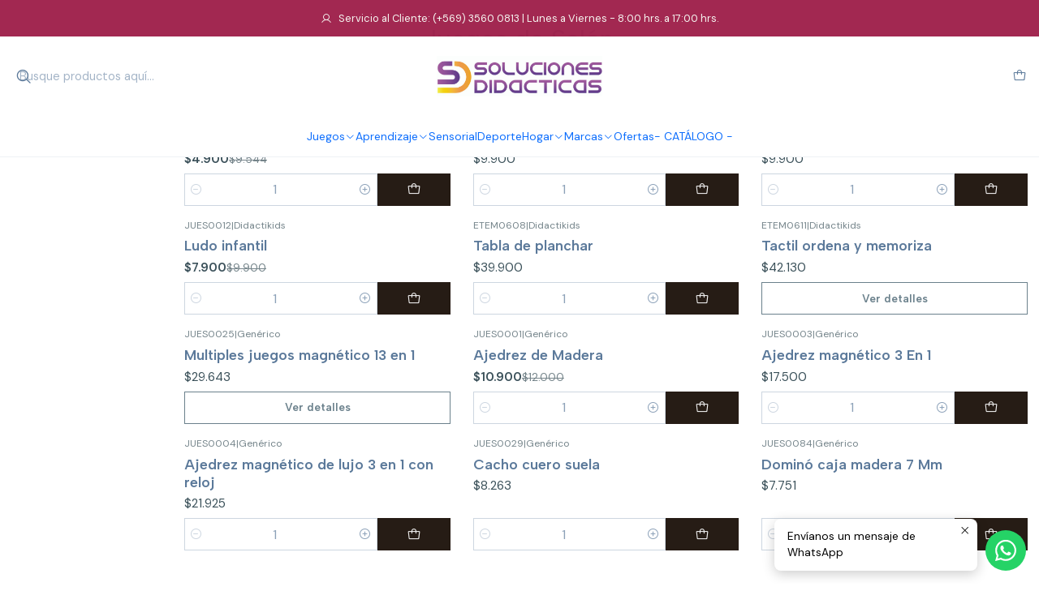

--- FILE ---
content_type: text/html; charset=utf-8
request_url: https://sdonline.cl/juegos-de-salon
body_size: 22020
content:






<!doctype html>

<html class="no-js" lang="es-CL" xmlns="http://www.w3.org/1999/xhtml">
  <head>
    

    <meta charset="UTF-8">
    <meta name="viewport" content="width=device-width, initial-scale=1.0">
    <title>Juegos de Salón</title>
    <meta name="description" content="Creamos y comercializamos artículos y material didáctico innovador de primera calidad para satisfacer las necesidades del sector educativo, nacional e internacional.">
    <meta name="robots" content="follow, all">

    <link rel="preconnect" href="https://images.jumpseller.com">
    <link rel="preconnect" href="https://cdnx.jumpseller.com">
    <link rel="preconnect" href="https://assets.jumpseller.com">
    <link rel="preconnect" href="https://files.jumpseller.com">
    <link rel="preconnect" href="https://fonts.googleapis.com">
    <link rel="preconnect" href="https://fonts.gstatic.com" crossorigin>

    

<!-- Facebook Meta tags for Product -->
<meta property="fb:app_id" content="283643215104248">

    <meta property="og:title" content="Juegos de Salón">
    <meta property="og:type" content="website">
    
      
      
        <meta property="og:image" content="https://cdnx.jumpseller.com/sdonline/image/15571475/resize/1200/1200?1698089441">
      
    
  

<meta property="og:description" content="Creamos y comercializamos artículos y material didáctico innovador de primera calidad para satisfacer las necesidades del sector educativo, nacional e internacional.">
<meta property="og:url" content="https://sdonline.cl/juegos-de-salon">
<meta property="og:site_name" content="SDONLINE">
<meta name="twitter:card" content="summary">


  <meta property="og:locale" content="es_CL">



    
      <link rel="alternate"  href="https://sdonline.cl/juegos-de-salon">
    

    <link rel="canonical" href="https://sdonline.cl/juegos-de-salon">

    
    <link rel="apple-touch-icon" type="image/x-icon" href="https://cdnx.jumpseller.com/sdonline/image/61544809/resize/57/57?1742405706" sizes="57x57">
    <link rel="apple-touch-icon" type="image/x-icon" href="https://cdnx.jumpseller.com/sdonline/image/61544809/resize/60/60?1742405706" sizes="60x60">
    <link rel="apple-touch-icon" type="image/x-icon" href="https://cdnx.jumpseller.com/sdonline/image/61544809/resize/72/72?1742405706" sizes="72x72">
    <link rel="apple-touch-icon" type="image/x-icon" href="https://cdnx.jumpseller.com/sdonline/image/61544809/resize/76/76?1742405706" sizes="76x76">
    <link rel="apple-touch-icon" type="image/x-icon" href="https://cdnx.jumpseller.com/sdonline/image/61544809/resize/114/114?1742405706" sizes="114x114">
    <link rel="apple-touch-icon" type="image/x-icon" href="https://cdnx.jumpseller.com/sdonline/image/61544809/resize/120/120?1742405706" sizes="120x120">
    <link rel="apple-touch-icon" type="image/x-icon" href="https://cdnx.jumpseller.com/sdonline/image/61544809/resize/144/144?1742405706" sizes="144x144">
    <link rel="apple-touch-icon" type="image/x-icon" href="https://cdnx.jumpseller.com/sdonline/image/61544809/resize/152/152?1742405706" sizes="152x152">

    <link rel="icon" type="image/png" href="https://cdnx.jumpseller.com/sdonline/image/61544809/resize/196/196?1742405706" sizes="196x196">
    <link rel="icon" type="image/png" href="https://cdnx.jumpseller.com/sdonline/image/61544809/resize/160/160?1742405706" sizes="160x160">
    <link rel="icon" type="image/png" href="https://cdnx.jumpseller.com/sdonline/image/61544809/resize/96/96?1742405706" sizes="96x96">
    <link rel="icon" type="image/png" href="https://cdnx.jumpseller.com/sdonline/image/61544809/resize/32/32?1742405706" sizes="32x32">
    <link rel="icon" type="image/png" href="https://cdnx.jumpseller.com/sdonline/image/61544809/resize/16/16?1742405706" sizes="16x16">

  <meta name="msapplication-TileColor" content="#95b200">
  <meta name="theme-color" content="#ffffff">



    <!-- jQuery -->
    <script src="https://cdnjs.cloudflare.com/ajax/libs/jquery/3.7.1/jquery.min.js" integrity="sha384-1H217gwSVyLSIfaLxHbE7dRb3v4mYCKbpQvzx0cegeju1MVsGrX5xXxAvs/HgeFs" crossorigin="anonymous" defer></script>

    <!-- Bootstrap -->
    <link rel="stylesheet" href="https://cdn.jsdelivr.net/npm/bootstrap@5.3.3/dist/css/bootstrap.min.css" integrity="sha384-QWTKZyjpPEjISv5WaRU9OFeRpok6YctnYmDr5pNlyT2bRjXh0JMhjY6hW+ALEwIH" crossorigin="anonymous" >

    <!-- Youtube-Background -->
    <script src="https://unpkg.com/youtube-background@1.1.8/jquery.youtube-background.min.js" integrity="sha384-/YXvVTPXDERZ0NZwmcXGCk5XwLkUALrlDB/GCXAmBu1WzubZeTTJDQBPlLD5JMKT" crossorigin="anonymous" defer></script>

    

    
      <!-- Swiper -->
      <link rel="stylesheet" href="https://cdn.jsdelivr.net/npm/swiper@11.2.7/swiper-bundle.min.css" integrity="sha384-BcvoXlBGZGOz275v0qWNyMLPkNeRLVmehEWtJzEAPL2fzOThyIiV5fhg1uAM20/B" crossorigin="anonymous" >
      <script src="https://cdn.jsdelivr.net/npm/swiper@11.2.7/swiper-bundle.min.js" integrity="sha384-hxqIvJQNSO0jsMWIgfNvs1+zhywbaDMqS9H+bHRTE7C/3RNfuSZpqhbK1dsJzhZs" crossorigin="anonymous" defer></script>
    

    <script type="application/ld+json">
  [
    {
      "@context": "https://schema.org",
      "@type": "BreadcrumbList",
      "itemListElement": [
        
          {
          "@type": "ListItem",
          "position": 1,
          "item": {
          "name": "Inicio",
          "@id": "/"
          }
          }
          ,
        
          {
          "@type": "ListItem",
          "position": 2,
          "item": {
          "name": "Juegos",
          "@id": "/juegos"
          }
          }
          ,
        
          {
          "@type": "ListItem",
          "position": 3,
          "item": {
          "name": "Juegos de Salón"
          }
          }
          
        
      ]
    },
    {
      "@context": "https://schema.org/"
      
    }
  ]
</script>


    <style type="text/css" data-js-stylesheet="layout">
      
      
      
      

      
      
      
      
      
        @import url('https://fonts.googleapis.com/css2?family=Albert+Sans:ital,wght@0,100;0,200;0,300;0,400;0,500;0,600;0,700;0,800;1,100;1,200;1,300;1,400;1,500;1,600;1,700;1,800&family=DM+Sans:ital,wght@0,100;0,200;0,300;0,400;0,500;0,600;0,700;0,800;1,100;1,200;1,300;1,400;1,500;1,600;1,700;1,800&display=swap');
      

      @import url('https://unpkg.com/@phosphor-icons/web@2.1.1/src/regular/style.css');
      

      :root {
        --theme-icon-style: var(--icon-style-regular);
        --font-main: Albert Sans, sans-serif;
        --font-secondary: DM Sans, sans-serif;
        --font-store-name: Albert Sans, sans-serif;
        --font-buttons: Albert Sans, sans-serif;
        --font-base-size: 16px;
        --subtitle-size-desktop-number: 0.4;
        --subtitle-size-mobile-number: 0.3;
        
          --title-size-desktop: 32px;
          --title-size-mobile: 24px;
          --subtitle-size-desktop: 16px;
          --subtitle-size-mobile: 8px;
        
        --title-weight: 400;
        --title-spacing: 0px;
        --title-text-transform: initial;
        
          --description-size-desktop: var(--description-size-medium-desktop);
          --description-size-mobile: var(--description-size-medium-mobile);
        
        --subtitle-weight: 400;
        --subtitle-spacing: 0px;
        --subtitle-text-transform: uppercase;
        --store-name-size-desktop: var(--store-name-desktop-large);
        --store-name-size-mobile: var(--store-name-mobile-large);
        --store-name-weight: 400;

        
            --radius-style: 0px;
            --radius-style-adapt: 0px;
            --radius-style-inner: 0px;
            --pb-radius-style: 0px;
            --pb-radius-style-inner: 0px;
            --article-block-radius-style: 0px;
            --article-block-radius-style-adapt: 0px;
          

        
            --button-style: 0px;
          
        --button-transform: inherit;

        
          --theme-section-padding: var(--theme-section-padding-small);
          --theme-block-padding: var(--theme-block-padding-small);
          --section-content-margin: calc(-1 * var(--theme-block-padding));
          --section-content-padding: var(--theme-block-padding);
          --theme-block-wrapper-gap: calc(var(--theme-block-padding) * 2);
        
        --theme-block-padding-inner: calc(var(--font-base-size) * 0.75);

        --theme-border-style: solid;
        --theme-border-thickness: 1px;
        --theme-button-hover-size: 2px;

        --button-font-size-desktop: 14px;
        --button-font-size-mobile: 12px;

        --theme-heading-underline-thickness-desktop: 2px;
        --theme-heading-underline-thickness-mobile: 2px;
        --theme-heading-underline-width-desktop: 130px;
        --theme-heading-underline-width-mobile: 130px;

        --cart-header-logo-height-desktop: 50px;
        --cart-header-logo-height-mobile: 40px;

        
            --pb-padding: calc(var(--font-base-size) * 0.5);
        
        --pb-alignment: start;
        
          --pb-font-size-desktop: calc(var(--font-base-size) * 1);
          --pb-font-size-mobile: calc(var(--font-base-size) * 1);
        
        --pb-name-weight: 600;
        --pb-name-spacing: 0px;
        --pb-name-text-transform: initial;
        
          --pb-labels-font-size-desktop: calc(var(--font-base-size) * 0.7);
          --pb-labels-font-size-mobile: calc(var(--font-base-size) * 0.7);
        
        --pb-color-label-status-bg: #FFFFFF;
        --pb-color-label-status-text: #000000;
        --pb-color-label-status-border: rgba(0, 0, 0, 0.1);
        --pb-color-label-new-bg: #007EA7;
        --pb-color-label-new-text: #FFFFFF;
        --pb-image-dimension: var(--aspect-ratio-portrait);
        
            --pb-colors-style-outer: 20px;
            --pb-colors-style-inner: 20px;
          
        
          --pb-colors-size-desktop: 20px;
          --pb-colors-size-mobile: 16px;
        
        
          --pb-actions-font-size-desktop: calc(var(--pb-font-size-desktop) * 2.5);
          --pb-actions-font-size-mobile: calc(var(--pb-font-size-mobile) * 2);
        
        --pb-card-border-opacity: 0.2;

        
            --article-block-content-padding: calc(var(--font-base-size) * 0.5);
          
        
          --article-block-font-size-desktop: calc(var(--font-base-size) * 1.3125);
          --article-block-font-size-mobile: calc(var(--font-base-size) * 1.125);
          --article-block-line-height: var(--font-base-line-height);
          --article-block-line-height-excerpt: calc(var(--article-block-line-height) * 0.8);
        
        --article-block-title-weight: 400;
        --article-block-title-spacing: 0px;
        --article-block-title-transform: initial;
        --article-block-border-opacity: 0.5;

        --store-whatsapp-spacing: 1rem;
        --store-whatsapp-color-icon: #FFFFFF;
        --store-whatsapp-color-bg: #25D366;
        --store-whatsapp-color-bg-hover: #128C7E;
        --store-whatsapp-color-message-text: #000000;
        --store-whatsapp-color-message-bg: #FFFFFF;
        --store-whatsapp-color-message-shadow: rgba(0, 0, 0, 0.2);

        --av-popup-color-bg: #FFFFFF;
        --av-popup-color-text: #222222;
        --av-popup-color-button-accept-bg: #329B4F;
        --av-popup-color-button-accept-text: #FFFFFF;
        --av-popup-color-button-reject-bg: #DC2D13;
        --av-popup-color-button-reject-text: #FFFFFF;

        --breadcrumbs-margin-top: 8px;
        --breadcrumbs-margin-bottom: 8px;
        --breadcrumbs-alignment-desktop: center;
        --breadcrumbs-alignment-mobile: center;

        --color-discount: #D2040F;
        --color-discount-text: #FFFFFF;
        --color-ratings: #FF9F1C;
        --color-additional-icon: #000000;
        --color-additional-icon-active: #ED0914;
        --color-additional-background: #FFFFFF;
        --color-additional-border: rgba(0, 0, 0, 0.1);

        --carousel-nav-size: 20px;

        --theme-pb-image-transition: var(--theme-image-zoom);
        --theme-pb-image-transition-hover: var(--theme-image-zoom-hover);

        --mapping-marker-position-top: 10%;
        --mapping-marker-position-left: 10%;
        --mapping-marker-position-top-mobile: 10%;
        --mapping-marker-position-left-mobile: 10%;
        --mapping-marker-size-small-desktop: calc(var(--font-base-size) * 2); /* 32px */
        --mapping-marker-size-small-mobile: calc(var(--font-base-size) * 1.75); /* 28px */
        --mapping-marker-size-medium-desktop: calc(var(--font-base-size) * 2.5); /* 40px */
        --mapping-marker-size-medium-mobile: calc(var(--font-base-size) * 2.25); /* 36px */
        --mapping-marker-size-large-desktop: calc(var(--font-base-size) * 3); /* 48px */
        --mapping-marker-size-large-mobile: calc(var(--font-base-size) * 2.75); /* 44px */
        --mapping-marker-size-desktop: var(--mapping-marker-size-small-desktop);
        --mapping-marker-size-mobile: var(--mapping-marker-size-small-mobile);
        --mapping-marker-color-background: #FFFFFF;
        --mapping-marker-color-icon: #000000;
        --mapping-product-image-width: 70px;
        --mapping-product-image-height: 70px;
        --mapping-product-spacing: calc(var(--section-content-static-padding) * 1.25);
        --mapping-product-align-vertical: center;
      }

      
      .product-block,
      [data-bundle-color="default"] {
        --color-background: #FFFFFF;
        --color-background-contrast: #222222;
        --color-background-contrast-op05: rgba(34, 34, 34, 0.05);
        --color-background-contrast-op3: rgba(34, 34, 34, 0.3);
        --color-background-contrast-op7: rgba(34, 34, 34, 0.7);
        --color-background-op0: rgba(255, 255, 255, 0.0);
        --color-main: #5B799A;
        --color-main-op05: rgba(91, 121, 154, 0.05);
        --color-main-op1: rgba(91, 121, 154, 0.1);
        --color-main-op2: rgba(91, 121, 154, 0.2);
        --color-main-op3: rgba(91, 121, 154, 0.3);
        --color-main-op5: rgba(91, 121, 154, 0.5);
        --color-main-op7: rgba(91, 121, 154, 0.7);
        --color-secondary: #3A5059;
        --color-secondary-op05: rgba(58, 80, 89, 0.05);
        --color-secondary-op1: rgba(58, 80, 89, 0.1);
        --color-secondary-op3: rgba(58, 80, 89, 0.3);
        --color-secondary-op7: rgba(58, 80, 89, 0.7);
        --color-links: #007EA7;
        --color-links-hover: #5B799A;
        --color-links-badge-hover: #0091c0;
        --color-links-contrast: #FFFFFF;
        --color-button-main-bg: #261C15;
        --color-button-main-bg-hover: #4f3a2c;
        --color-button-main-text: #F5F5F5;
        --color-button-secondary-bg: #6B818C;
        --color-button-secondary-bg-hover: #8ea0a9;
        --color-button-secondary-text: #FFFFFF;
        --color-border: var(--color-main-op1);
        --color-selection-text: #FFFFFF;
        --color-overlay: #FFFFFF;

        color: var(--color-main);
        background: var(--color-background);
      }
      
      
      [data-bundle-color="system-1"] {
        --color-background: rgba(159,34,76,0.97);
        --color-background-contrast: #FFFFFF;
        --color-background-contrast-op05: rgba(255, 255, 255, 0.05);
        --color-background-contrast-op3: rgba(255, 255, 255, 0.3);
        --color-background-contrast-op7: rgba(255, 255, 255, 0.7);
        --color-background-op0: rgba(159, 34, 76, 0.0);
        --color-main: #F7F7F2;
        --color-main-op05: rgba(247, 247, 242, 0.05);
        --color-main-op1: rgba(247, 247, 242, 0.1);
        --color-main-op2: rgba(247, 247, 242, 0.2);
        --color-main-op3: rgba(247, 247, 242, 0.3);
        --color-main-op5: rgba(247, 247, 242, 0.5);
        --color-main-op7: rgba(247, 247, 242, 0.7);
        --color-secondary: #E8E8D9;
        --color-secondary-op05: rgba(232, 232, 217, 0.05);
        --color-secondary-op1: rgba(232, 232, 217, 0.1);
        --color-secondary-op3: rgba(232, 232, 217, 0.3);
        --color-secondary-op7: rgba(232, 232, 217, 0.7);
        --color-links: #00B8F5;
        --color-links-hover: #F7F7F2;
        --color-links-badge-hover: #0fc3ff;
        --color-links-contrast: #FFFFFF;
        --color-button-main-bg: #F7F7F2;
        --color-button-main-bg-hover: #ffffff;
        --color-button-main-text: #261C15;
        --color-button-secondary-bg: #E8E8D9;
        --color-button-secondary-bg-hover: #ffffff;
        --color-button-secondary-text: #62757F;
        --color-border: var(--color-main-op1);
        --color-selection-text: #222222;
        --color-overlay: rgba(159,34,76,0.97);

        color: var(--color-main);
        background: var(--color-background);
      }
      
      
      [data-bundle-color="system-2"] {
        --color-background: #F7F7F2;
        --color-background-contrast: #222222;
        --color-background-contrast-op05: rgba(34, 34, 34, 0.05);
        --color-background-contrast-op3: rgba(34, 34, 34, 0.3);
        --color-background-contrast-op7: rgba(34, 34, 34, 0.7);
        --color-background-op0: rgba(247, 247, 242, 0.0);
        --color-main: #261C15;
        --color-main-op05: rgba(38, 28, 21, 0.05);
        --color-main-op1: rgba(38, 28, 21, 0.1);
        --color-main-op2: rgba(38, 28, 21, 0.2);
        --color-main-op3: rgba(38, 28, 21, 0.3);
        --color-main-op5: rgba(38, 28, 21, 0.5);
        --color-main-op7: rgba(38, 28, 21, 0.7);
        --color-secondary: #35271D;
        --color-secondary-op05: rgba(53, 39, 29, 0.05);
        --color-secondary-op1: rgba(53, 39, 29, 0.1);
        --color-secondary-op3: rgba(53, 39, 29, 0.3);
        --color-secondary-op7: rgba(53, 39, 29, 0.7);
        --color-links: #007EA7;
        --color-links-hover: #261C15;
        --color-links-badge-hover: #0091c0;
        --color-links-contrast: #FFFFFF;
        --color-button-main-bg: #261C15;
        --color-button-main-bg-hover: #4f3a2c;
        --color-button-main-text: #F5F5F5;
        --color-button-secondary-bg: #6B818C;
        --color-button-secondary-bg-hover: #8ea0a9;
        --color-button-secondary-text: #FFFFFF;
        --color-border: var(--color-main-op1);
        --color-selection-text: #FFFFFF;
        --color-overlay: #F7F7F2;

        color: var(--color-main);
        background: var(--color-background);
      }
      
      
      [data-bundle-color="system-3"] {
        --color-background: #FFFFFF;
        --color-background-contrast: #222222;
        --color-background-contrast-op05: rgba(34, 34, 34, 0.05);
        --color-background-contrast-op3: rgba(34, 34, 34, 0.3);
        --color-background-contrast-op7: rgba(34, 34, 34, 0.7);
        --color-background-op0: rgba(255, 255, 255, 0.0);
        --color-main: #261C15;
        --color-main-op05: rgba(38, 28, 21, 0.05);
        --color-main-op1: rgba(38, 28, 21, 0.1);
        --color-main-op2: rgba(38, 28, 21, 0.2);
        --color-main-op3: rgba(38, 28, 21, 0.3);
        --color-main-op5: rgba(38, 28, 21, 0.5);
        --color-main-op7: rgba(38, 28, 21, 0.7);
        --color-secondary: #35271D;
        --color-secondary-op05: rgba(53, 39, 29, 0.05);
        --color-secondary-op1: rgba(53, 39, 29, 0.1);
        --color-secondary-op3: rgba(53, 39, 29, 0.3);
        --color-secondary-op7: rgba(53, 39, 29, 0.7);
        --color-links: #007EA7;
        --color-links-hover: #261C15;
        --color-links-badge-hover: #0091c0;
        --color-links-contrast: #FFFFFF;
        --color-button-main-bg: #261C15;
        --color-button-main-bg-hover: #4f3a2c;
        --color-button-main-text: #F5F5F5;
        --color-button-secondary-bg: #6B818C;
        --color-button-secondary-bg-hover: #8ea0a9;
        --color-button-secondary-text: #FFFFFF;
        --color-border: var(--color-main-op1);
        --color-selection-text: #FFFFFF;
        --color-overlay: #FFFFFF;

        color: var(--color-main);
        background: var(--color-background);
      }
      
      
      [data-bundle-color="system-4"] {
        --color-background: #FFFFFF;
        --color-background-contrast: #222222;
        --color-background-contrast-op05: rgba(34, 34, 34, 0.05);
        --color-background-contrast-op3: rgba(34, 34, 34, 0.3);
        --color-background-contrast-op7: rgba(34, 34, 34, 0.7);
        --color-background-op0: rgba(255, 255, 255, 0.0);
        --color-main: #261C15;
        --color-main-op05: rgba(38, 28, 21, 0.05);
        --color-main-op1: rgba(38, 28, 21, 0.1);
        --color-main-op2: rgba(38, 28, 21, 0.2);
        --color-main-op3: rgba(38, 28, 21, 0.3);
        --color-main-op5: rgba(38, 28, 21, 0.5);
        --color-main-op7: rgba(38, 28, 21, 0.7);
        --color-secondary: #35271D;
        --color-secondary-op05: rgba(53, 39, 29, 0.05);
        --color-secondary-op1: rgba(53, 39, 29, 0.1);
        --color-secondary-op3: rgba(53, 39, 29, 0.3);
        --color-secondary-op7: rgba(53, 39, 29, 0.7);
        --color-links: #007EA7;
        --color-links-hover: #261C15;
        --color-links-badge-hover: #0091c0;
        --color-links-contrast: #FFFFFF;
        --color-button-main-bg: #261C15;
        --color-button-main-bg-hover: #4f3a2c;
        --color-button-main-text: #F5F5F5;
        --color-button-secondary-bg: #6B818C;
        --color-button-secondary-bg-hover: #8ea0a9;
        --color-button-secondary-text: #FFFFFF;
        --color-border: var(--color-main-op1);
        --color-selection-text: #FFFFFF;
        --color-overlay: #FFFFFF;

        color: var(--color-main);
        background: var(--color-background);
      }
      

      
      .product-block__attributes:has(.product-block__brand:empty),
      .store-product__attributes:has(.store-product__brand:empty),
      :is(.product-block__sku, .store-product__sku),
      :is(.product-block__attributes, .store-product__attributes) > span:nth-child(2) {
        display: none !important;
      }
      

      .product-block__labels,
      .product-block__labels > .d-flex {
        align-items: start;
      }

      
          .product-block__label--status,
          .product-block__label--new {
            border-radius: 0px;
          }
        

      
        .product-block:has(.product-block__extras) .product-block__extras {
          right: 0;
        }

        @media screen and (max-width: 575px) {
          .product-block:has(.product-block__extras) .product-block__extras > * {
            right: calc(var(--pb-padding) * 2.5);
          }
        }

        @media screen and (min-width: 576px) {
          .product-block:has(.product-block__extras) .product-block__extras > * {
            right: calc(var(--pb-padding) * 3);
          }
        }
      

      

      

      
      .product-stock[data-label="available"] {
        display: none !important;
      }
      

      
      .product-stock__text-exact {
        display: none !important;
      }
      

      

      
      #buy-now-button:disabled {
        display: block !important;
        visibility: hidden !important;
      }

      @media screen and (max-width: 768px) {
        #buy-now-button:disabled {
          display: none !important;
        }
      }
      

      

      
        

        
            .product-block__label--discount {
              flex-direction: row;
              gap: calc(var(--pb-padding) * 0.25);
            }
          
      

      

      

      
        .button--style:before {
          display: none;
        }
      

      

      

      

      

      

      

      

      

      

      
          .article-categories > .article-categories__link {
            gap: 0;
          }
          .article-categories__icon::before {
            font-family: var(--icon-style-regular);
            content: "\e2a2";
          }
        

      
    </style>

    <link rel="stylesheet" href="https://assets.jumpseller.com/store/sdonline/themes/937843/app.min.css?1769691012">
    
    
    
    
      <link rel="stylesheet" href="https://cdnjs.cloudflare.com/ajax/libs/aos/2.3.4/aos.css" integrity="sha512-1cK78a1o+ht2JcaW6g8OXYwqpev9+6GqOkz9xmBN9iUUhIndKtxwILGWYOSibOKjLsEdjyjZvYDq/cZwNeak0w==" crossorigin="anonymous" rel="preload" as="style" onload="this.onload=null;this.rel=&#39;stylesheet&#39;">
      <noscript><link rel="stylesheet" href="https://cdnjs.cloudflare.com/ajax/libs/aos/2.3.4/aos.css" integrity="sha512-1cK78a1o+ht2JcaW6g8OXYwqpev9+6GqOkz9xmBN9iUUhIndKtxwILGWYOSibOKjLsEdjyjZvYDq/cZwNeak0w==" crossorigin="anonymous" ></noscript>
    

    








































<script type="application/json" id="theme-data">
  {
    "is_preview": false,
    "template": "category",
    "cart": {
      "url": "/cart",
      "debounce": 50
    },
    "language": "cl",
    "order": {
      "totalOutstanding": 0.0,
      "productsCount": 0,
      "checkoutUrl": "https://sdonline.cl/v2/checkout/information/",
      "url": "/cart",
      "remainingForFreeShippingMessage": "",
      "minimumPurchase": {
        "conditionType": "",
        "conditionValue": 0
      }
    },
    "currency_code": "CLP",
    "translations": {
      "active_price": "Precio por unidad",
      "added_singular": "1 unidad de %{name} ha sido agregada.",
      "added_qty_plural": "%{qty} unidades de %{name} fueron agregadas.",
      "added_to_cart": "agregado al carro",
      "add_to_cart": "Agregar al Carro",
      "added_to_wishlist": "%{name} se agregó a tu lista de favoritos",
      "available_in_stock": "Disponible en stock",
      "buy": "Comprar",
      "buy_now": "Comprar ahora",
      "buy_now_not_allowed": "No puedes comprar ahora con la cantidad actual elegida.",
      "check_this": "Mira esto:",
      "choose_a_time_slot": "Elija un horario",
      "contact_us": "Contáctanos",
      "continue_shopping": "Seguir comprando",
      "copy_to_clipboard": "Copiar al portapapeles",
      "counter_text_weeks": "semanas",
      "counter_text_days": "días",
      "counter_text_hours": "horas",
      "counter_text_minutes": "minutos",
      "counter_text_seconds": "segundos",
      "customer_register_back_link_url": "/customer/login",
      "customer_register_back_link_text": "¿Ya tienes una cuenta? Puedes ingresar aquí.",
      "discount_off": "Descuento (%)",
      "discount_message": "Esta promoción es válida desde %{date_begins} hasta %{date_expires}",
      "error_adding_to_cart": "Error al añadir al carrito",
      "error_updating_to_cart": "Error al actualizar el carrito",
      "error_adding_to_wishlist": "Error al añadir a la lista de favoritos",
      "error_removing_from_wishlist": "Error al eliminar de la lista de deseos",
      "files_too_large": "La suma del tamaño de los archivos seleccionados debe ser inferior a 10MB.",
      "fill_country_region_shipping": "Por favor ingresa el país y región para calcular los costos de envío.",
      "go_to": "Ir a",
      "go_to_cart": "Ir al carro",
      "low_stock_basic": "Stock bajo",
      "low_stock_limited": "Date prisa, quedan pocas unidades",
      "low_stock_alert": "Date prisa, ya casi se agota",
      "low_stock_basic_exact": "Quedan %{qty} unidades",
      "low_stock_limited_exact": "Date prisa, solo quedan %{qty} unidades",
      "low_stock_alert_exact": "Date prisa, solo quedan %{qty} en stock",
      "minimum_quantity": "Cantidad mínima",
      "more_info": "Me gustaría saber más sobre este producto.",
      "newsletter_message_success": "Registrado con éxito",
      "newsletter_message_error": "Error al registrarse, por favor intenta nuevamente más tarde.",
      "newsletter_message_success_captcha": "Éxito en el captcha",
      "newsletter_message_error_captcha": "Error en captcha",
      "newsletter_text_placeholder": "email@dominio.com",
      "newsletter_text_button": "Suscríbete",
      "notify_me_when_available": "Notificarme cuando esté disponible",
      "no_shipping_methods": "No hay métodos de envío disponibles para tu dirección de envío.",
      "out_of_stock": "Agotado",
      "proceed_to_checkout": "Proceder al Pago",
      "product_stock_locations_link_text": "Ver en Google Maps",
      "removed_from_wishlist": "%{name} fue eliminado de tu Wishlist",
      "see_my_wishlist": "Ver mi lista de favoritos",
      "send_us_a_message": "Envíanos un mensaje de WhatsApp",
      "share_on": "Compartir en",
      "show_more": "Muestra Más",
      "show_less": "Muestra menos",
      "success": "Éxito",
      "success_adding_to_cart": "Añadido al carro exitosamente",
      "success_adding_to_wishlist": "Añadido exitosamente a tu lista de favoritos",
      "success_removing_from_wishlist": "Eliminado exitosamente de tu lista de favoritos",
      "SKU": "SKU",
      "x_units_in_stock": "%{qty} unidades en stock",
      "lowest_price_message": "Precio más bajo en los últimos 30 días:"
    },
    "options": {
      "av_popup_button_reject_redirect": "https://jumpseller.com",
      "display_cart_notification": true,
      "filters_desktop": true,
      "pf_first_gallery_image": false,
      "quantity": "Cantidad",
      "tax_label": "+ impuestos",
      "price_without_tax_message": "Precio sin impuestos:"
    }
  }
</script>

<script>
  function callonDOMLoaded(callback) {
    document.readyState === 'loading' ? window.addEventListener('DOMContentLoaded', callback) : callback();
  }
  function callonComplete(callback) {
    document.readyState === 'complete' ? callback() : window.addEventListener('load', callback);
  }
  Object.defineProperty(window, 'theme', {
    value: Object.freeze(JSON.parse(document.querySelector('#theme-data').textContent)),
    writable: false,
    configurable: false,
  });
</script>




    
  <meta name="csrf-param" content="authenticity_token" />
<meta name="csrf-token" content="MEPO1BqiytyUZSNU1CHnmVngsjFeMFxrDpGzFUa_Mw1IKe1enSsoSDX_i4r2W5jJA8B5cOZUeiatIvLzDQcKTg" />




  <script async src="https://www.googletagmanager.com/gtag/js?id=G-SR2CLB7VNL"></script>


  <!-- Google Tag Manager -->
    <script>(function(w,d,s,l,i){w[l]=w[l]||[];w[l].push({'gtm.start':
    new Date().getTime(),event:'gtm.js'});var f=d.getElementsByTagName(s)[0],
    j=d.createElement(s),dl=l!='dataLayer'?'&l='+l:'';j.async=true;j.src=
    'https://www.googletagmanager.com/gtm.js?id='+i+dl;f.parentNode.insertBefore(j,f);
    })(window,document,'script','dataLayer', "GTM-P5WQFN6W");</script>
    <!-- End Google Tag Manager -->


  <script async src="https://www.googletagmanager.com/gtag/js?id=AW-630219220"></script>


<script>
  window.dataLayer = window.dataLayer || [];

  function gtag() {
    dataLayer.push(arguments);
  }

  gtag('js', new Date());

  // custom dimensions (for OKRs metrics)
  let custom_dimension_params = { custom_map: {} };
  
  custom_dimension_params['custom_map']['dimension1'] = 'theme';
  custom_dimension_params['theme'] = "simple";
  
  

  // Send events to Jumpseller GA Account
  // gtag('config', 'G-JBWEC7QQTS', Object.assign({}, { 'allow_enhanced_conversions': true }, custom_dimension_params));

  // Send events to Store Owner GA Account
  
  gtag('config', 'G-SR2CLB7VNL');
  
  
  gtag('config', 'AW-630219220', { 'allow_enhanced_conversions': true });
  

  

  let order_items = null;

  
  // view_item_list -  user sees a specific category
  gtag('event', 'view_item_list', {
    item_list_name: "Juegos de Salón"
  });

  

  
</script>








<script>
  // Pixel code

  // dont send fb events if page is rendered inside an iframe (like admin theme preview)
  if(window.self === window.top) {
    !function(f,b,e,v,n,t,s){if(f.fbq)return;n=f.fbq=function(){n.callMethod?
    n.callMethod.apply(n,arguments):n.queue.push(arguments)};if(!f._fbq)f._fbq=n;
    n.push=n;n.loaded=!0;n.version='2.0';n.agent='pljumpseller';n.queue=[];t=b.createElement(e);t.async=!0;
    t.src=v;s=b.getElementsByTagName(e)[0];s.parentNode.insertBefore(t,s)}(window,
    document,'script','https://connect.facebook.net/' + getNavigatorLocale() + '/fbevents.js');

    var data = {};

    data.currency = 'CLP';
    data.total = '0.0';
    data.products_count = '0';

    

    data.content_ids = [];
    data.contents = [];
    data.single_value = 0.0;

    // Line to enable Manual Only mode.
    fbq('set', 'autoConfig', false, '687373982665592');

    // FB Pixel Advanced Matching
    
    
    var advancedCustomerData = {
      'em' : '',
      'fn' : '',
      'ln' : '',
      'ph' : '',
      'ct' : '',
      'zp' : '',
      'country' : ''
    };

    var missingCustomerData = Object.values(advancedCustomerData).some(function(value) { return value.length == 0 });

    if(missingCustomerData) {
      fbq('init', '687373982665592');
    } else {
      fbq('init', '687373982665592', advancedCustomerData);
    }

    // PageView - build audience views (default FB Pixel behaviour)
    fbq('track', 'PageView');

    // AddToCart - released on page load after a product was added to cart
    

    // track conversion events, ordered by importance (not in this doc)
    // https://developers.facebook.com/docs/facebook-pixel/api-reference%23events

    
      // ViewContent - When a key page is viewed such as a category page
      
        fbq('track', 'ViewContent', {
          source: 'Jumpseller',
          value: 0,
          currency: data.currency,
          content_name: document.title,
          referrer: document.referrer,
          userAgent: navigator.userAgent,
          language: navigator.language
        });
      

    

    function getNavigatorLocale(){
      return navigator.language.replace(/-/g,'_')
    }
  }
</script>





<script src="https://files.jumpseller.com/javascripts/dist/jumpseller-2.0.0.js" defer="defer"></script></head>

  <body
    data-bundle-color="default"
    data-spacing="small"
    
    
  >
    <script src="https://assets.jumpseller.com/store/sdonline/themes/937843/theme.min.js?1769691012" defer></script>
    <script src="https://assets.jumpseller.com/store/sdonline/themes/937843/custom.min.js?1769691012" defer></script>
    <script src="https://assets.jumpseller.com/store/sdonline/themes/937843/category.min.js?1769691012" defer></script>

    <!-- Bootstrap JS -->
    <script src="https://cdn.jsdelivr.net/npm/bootstrap@5.3.3/dist/js/bootstrap.bundle.min.js" integrity="sha384-YvpcrYf0tY3lHB60NNkmXc5s9fDVZLESaAA55NDzOxhy9GkcIdslK1eN7N6jIeHz" crossorigin="anonymous" defer></script>
    <script>
      document.addEventListener('DOMContentLoaded', function () {
        const tooltipTriggerList = document.querySelectorAll('[data-bs-toggle="tooltip"]'); // Initialize Bootstrap Tooltips
        const tooltipList = [...tooltipTriggerList].map((tooltipTriggerEl) => new bootstrap.Tooltip(tooltipTriggerEl));
      });
    </script>

    

    <div class="main-container" data-layout="category">
      <div class="toast-notification__wrapper top-right"></div>
      <div id="top_components"><div id="component-25613238" class="theme-component show">





























<style>
  .header__area {
    --theme-max-width: 1320px;
    --header-logo-height-mobile: 40px;
    --header-logo-height-desktop: 50px;
    
      --header-overlap-opacity: 0.6;
      --header-floating-shadow: 0.25;
    
    --header-items-font-size-desktop: 14px;
    --header-items-font-size-mobile: 16px;
  }
  body {
    --header-items-font-weight: 400;
    --header-nav-font-weight: 400;
    --header-nav-font-size-desktop: 14px;
    --header-nav-font-size-mobile: 16px;
    --header-nav-text-transform: initial;
  }
</style>

<header
  class="header header__area header--fixed header--push"
  data-fixed="true"
  data-border="true"
  data-uppercase="false"
  data-bundle-color="default"
  data-version="v1"
  data-toolbar="false"
  data-overlap="false"
  data-floating="false"
  
  data-js-component="25613238"
>
  <div class="h-100 header__container">
    <div class="row h-100 align-items-center justify-content-between header__wrapper">
      
          <div class="col header__column">
            <ul class="justify-content-start header__menu">




  
  <li class="header__item d-flex d-lg-none">
    <button type="button" class="button header__link" data-bs-toggle="offcanvas" data-bs-target="#mobile-menu" aria-controls="mobile-menu" aria-label="Menú">
      
        <i class="theme-icon ph ph-list header__icon"></i>
      
      <div class="d-none d-md-block header__text">Menú</div>
    </button>
  </li>






  
    





  <li class="header__item header__item--search">
    <button type="button" class="button header__link header__link--search toggle-header-search d-lg-none" aria-label="Buscar">
      
        <i class="theme-icon ph ph-magnifying-glass header__icon"></i>
      
      
        <div class="d-none d-md-block header__text">Buscar</div>
      
    </button>

    <a role="button" class="button d-block d-lg-none header__close-mobile-search toggle-header-search"><i class="ph ph-x"></i></a>

    


  
  <form
    
      class="header-search"
    
    method="get"
    action="/search"
  >
    <button type="submit" class="button header-search__submit" title="Buscar"><i class="theme-icon ph ph-magnifying-glass"></i></button>

    <input
      type="text"
      
      class="text header-search__input"
      value=""
      name="q"
      placeholder="Busque productos aquí..."
    >
  </form>

  <a role="button" class="button d-block d-lg-none header__close-mobile-search toggle-header-search"><i class="ph ph-x"></i></a>



  </li>


  

</ul>
          </div>

          <div class="col header__column">
            













  
      <div class="theme-store-name">
        <a href="https://sdonline.cl" class="header__brand" title="Ir a la página de inicio">
    <img src="https://images.jumpseller.com/store/sdonline/store/logo/sdlogo (1).png?1618243239" alt="SDONLINE" class="header__logo" width="auto" height="auto" loading="eager" decoding="auto" fetchpriority="high">
  </a>
      </div>
  


          </div>

          <div class="col header__column">
            <ul class="justify-content-end header__menu">























  
      <li class="header__item header__item--cart">
        
          <button
            type="button"
            class="button header__link"
            data-bs-toggle="offcanvas"
            data-bs-target="#sidebar-cart"
            aria-controls="sidebar-cart"
            aria-label="Carro"
          >
            
  
    <i class="theme-icon ph ph-tote header__icon"></i>
  

  <div class="header__text header__text--counter theme-cart-counter" data-products-count="0">0</div>

  

          </button>
        
      </li>
    

</ul>
          </div>
        
    </div>
  </div>
  <!-- end .header__container -->

  
    
  
    















<div
  class="d-none d-lg-block header-navigation header-navigation--no-spacing"
  
  data-js-component="25613266"
>
  <nav
    class="container d-flex align-items-start justify-content-center header-nav"
    data-border="true"
    data-uppercase="false"
    
  >
    <ul class="no-bullet justify-content-center header-nav__menu header-nav__menu--center">
      

      
        <li class="header-nav__item dropdown header-nav__item--hover">
          
            
                <a
                    href="/juegos"
                  class="button header-nav__anchor header-nav__anchor--active"
                  title="Ir a Juegos"
                  data-event="hover"
                  
                >
                  <span>Juegos</span>
                  <i class="ph ph-caret-down header-nav__caret"></i>
                </a>
            

            
              <div class="dropdown-menu header-flyout">
  <ul class="no-bullet header-flyout__menu">
    
      <li class="header-flyout__item">
        
          <a
            href="/juegos-de-patio"
            class="dropdown-item header-flyout__link"
            title="Ir a Juegos de patio"
            
          >
            <span>Juegos de patio</span>
          </a>
        
      </li>
    
      <li class="header-flyout__item">
        
          <a
            href="/juegos-de-salon"
            class="dropdown-item header-flyout__link header-flyout__link--active"
            title="Ir a Juegos de Salón"
            
          >
            <span>Juegos de Salón</span>
          </a>
        
      </li>
    
      <li class="header-flyout__item">
        
          <a
            href="/juegos-de-plaza"
            class="dropdown-item header-flyout__link"
            title="Ir a Juegos Digitales"
            
          >
            <span>Juegos Digitales</span>
          </a>
        
      </li>
    
      <li class="header-flyout__item">
        
          <a
            href="/juegos/juego-de-plaza"
            class="dropdown-item header-flyout__link"
            title="Ir a Juegos de Plaza"
            
          >
            <span>Juegos de Plaza</span>
          </a>
        
      </li>
    

    
      
        <li class="header-flyout__item">
          <a
            href="/juegos"
            class="dropdown-item header-flyout__link header-flyout__link--last"
            title="Ir a Juegos"
            
          >Ver todo<i class="ph ph-caret-double-right"></i>
          </a>
        </li>
      
    
  </ul>
</div>

            
          
        </li>
      
        <li class="header-nav__item dropdown header-nav__item--hover">
          
            
                <a
                    href="/aprendizaje"
                  class="button header-nav__anchor"
                  title="Ir a Aprendizaje"
                  data-event="hover"
                  
                >
                  <span>Aprendizaje</span>
                  <i class="ph ph-caret-down header-nav__caret"></i>
                </a>
            

            
              <div class="dropdown-menu header-flyout">
  <ul class="no-bullet header-flyout__menu">
    
      <li class="header-flyout__item">
        
          <a
            href="/ciencia"
            class="dropdown-item header-flyout__link"
            title="Ir a Ciencia"
            
          >
            <span>Ciencia</span>
          </a>
        
      </li>
    
      <li class="header-flyout__item">
        
          <a
            href="/terapeutico"
            class="dropdown-item header-flyout__link"
            title="Ir a Terapéutico"
            
          >
            <span>Terapéutico</span>
          </a>
        
      </li>
    
      <li class="header-flyout__item">
        
          <a
            href="/estimulacion-temprana"
            class="dropdown-item header-flyout__link"
            title="Ir a Estimulación Temprana"
            
          >
            <span>Estimulación Temprana</span>
          </a>
        
      </li>
    
      <li class="header-flyout__item">
        
          <a
            href="/matematicas"
            class="dropdown-item header-flyout__link"
            title="Ir a Matemáticas"
            
          >
            <span>Matemáticas</span>
          </a>
        
      </li>
    
      <li class="header-flyout__item">
        
          <a
            href="/lenguaje"
            class="dropdown-item header-flyout__link"
            title="Ir a Lenguaje"
            
          >
            <span>Lenguaje</span>
          </a>
        
      </li>
    
      <li class="header-flyout__item">
        
          <a
            href="/laboratorio"
            class="dropdown-item header-flyout__link"
            title="Ir a Laboratorio"
            
          >
            <span>Laboratorio</span>
          </a>
        
      </li>
    

    
      
        <li class="header-flyout__item">
          <a
            href="/aprendizaje"
            class="dropdown-item header-flyout__link header-flyout__link--last"
            title="Ir a Aprendizaje"
            
          >Ver todo<i class="ph ph-caret-double-right"></i>
          </a>
        </li>
      
    
  </ul>
</div>

            
          
        </li>
      
        <li class="header-nav__item">
          
            <a
              
                href="/estimulacion"
              
              class="button header-nav__anchor"
              title="Ir a Sensorial"
              
            >
              <span>Sensorial</span>
            </a>
          
        </li>
      
        <li class="header-nav__item">
          
            <a
              
                href="/deporte"
              
              class="button header-nav__anchor"
              title="Ir a Deporte"
              
            >
              <span>Deporte</span>
            </a>
          
        </li>
      
        <li class="header-nav__item dropdown header-nav__item--hover">
          
            
                <a
                    href="/hogar"
                  class="button header-nav__anchor"
                  title="Ir a Hogar"
                  data-event="hover"
                  
                >
                  <span>Hogar</span>
                  <i class="ph ph-caret-down header-nav__caret"></i>
                </a>
            

            
              <div class="dropdown-menu header-flyout">
  <ul class="no-bullet header-flyout__menu">
    
      <li class="header-flyout__item">
        
          <a
            href="/hogar/computacion"
            class="dropdown-item header-flyout__link"
            title="Ir a Computación"
            
          >
            <span>Computación</span>
          </a>
        
      </li>
    
      <li class="header-flyout__item">
        
          <a
            href="/climatizacion"
            class="dropdown-item header-flyout__link"
            title="Ir a CLIMATIZACION"
            
          >
            <span>CLIMATIZACION</span>
          </a>
        
      </li>
    
      <li class="header-flyout__item">
        
          <a
            href="/hogar/decohogar"
            class="dropdown-item header-flyout__link"
            title="Ir a DecoHogar"
            
          >
            <span>DecoHogar</span>
          </a>
        
      </li>
    

    
      
        <li class="header-flyout__item">
          <a
            href="/hogar"
            class="dropdown-item header-flyout__link header-flyout__link--last"
            title="Ir a Hogar"
            
          >Ver todo<i class="ph ph-caret-double-right"></i>
          </a>
        </li>
      
    
  </ul>
</div>

            
          
        </li>
      
        <li class="header-nav__item dropdown header-nav__item--hover">
          
            
                <a
                    href="/marcas"
                  class="button header-nav__anchor"
                  title="Ir a Marcas"
                  data-event="hover"
                  
                >
                  <span>Marcas</span>
                  <i class="ph ph-caret-down header-nav__caret"></i>
                </a>
            

            
              <div class="dropdown-menu header-flyout">
  <ul class="no-bullet header-flyout__menu">
    
      <li class="header-flyout__item">
        
          <a
            href="/legler"
            class="dropdown-item header-flyout__link"
            title="Ir a Legler"
            
          >
            <span>Legler</span>
          </a>
        
      </li>
    
      <li class="header-flyout__item">
        
          <a
            href="/mundito-dt"
            class="dropdown-item header-flyout__link"
            title="Ir a Mundito DT"
            
          >
            <span>Mundito DT</span>
          </a>
        
      </li>
    
      <li class="header-flyout__item">
        
          <a
            href="/didactikids"
            class="dropdown-item header-flyout__link"
            title="Ir a Didactikids"
            
          >
            <span>Didactikids</span>
          </a>
        
      </li>
    

    
      
        <li class="header-flyout__item">
          <a
            href="/marcas"
            class="dropdown-item header-flyout__link header-flyout__link--last"
            title="Ir a Marcas"
            
          >Ver todo<i class="ph ph-caret-double-right"></i>
          </a>
        </li>
      
    
  </ul>
</div>

            
          
        </li>
      
        <li class="header-nav__item">
          
            <a
              
                href="/ofertas"
              
              class="button header-nav__anchor"
              title="Ir a Ofertas"
              
            >
              <span>Ofertas</span>
            </a>
          
        </li>
      
        <li class="header-nav__item">
          
            <a
              
                href="https://drive.google.com/file/d/1oFLll_lc9hWUw--DjWo3a8HIrmQ6Ta73/view?usp=sharing"
              
              class="button header-nav__anchor"
              title="Ir a - CATÁLOGO -"
              
                target="_blank"
              
            >
              <span>- CATÁLOGO -</span>
            </a>
          
        </li>
      
    </ul>

    
      </nav>
</div>

  

  

  
</header>






<div
  class="offcanvas offcanvas-start sidebar"
  tabindex="-1"
  id="mobile-menu"
  aria-labelledby="mobile-menu-label"
  data-version="v1"
  data-bundle-color="default"
>
  <div class="offcanvas-header sidebar-header sidebar-header--transparent">
    













    <img src="https://images.jumpseller.com/store/sdonline/store/logo/sdlogo (1).png?1618243239" alt="SDONLINE" class="sidebar-header__logo" width="auto" height="auto" loading="eager" decoding="auto" fetchpriority="high">
  


    <button type="button" class="button sidebar-header__close" data-bs-dismiss="offcanvas" aria-label="Cerrar"><i class="ph ph-x-circle"></i></button>
  </div>
  <!-- end .sidebar-header -->

  <div class="offcanvas-body sidebar-body">
    
  
  <div class="accordion sidebar-accordion" id="mobile-menu-accordion">
    
      
      

      <div class="accordion-item sidebar-accordion__item sidebar-accordion__item--level1">
        
          <button
            type="button"
            class="accordion-button button sidebar-accordion__button sidebar-accordion__button--active"
            data-bs-toggle="collapse"
            data-bs-target="#sidebar-accordion-collapse-9051827"
            aria-expanded="true"
            aria-controls="sidebar-accordion-collapse-9051827"
          >Juegos<i class="ph ph-caret-down sidebar-accordion__caret"></i>
          </button>

          <div
            id="sidebar-accordion-collapse-9051827"
            class="accordion-collapse collapse show"
            data-bs-parent="#mobile-menu-accordion"
          >
            <div class="accordion-body sidebar-accordion__body">
              <div class="accordion sidebar-accordion" id="sidebar-accordion-group-9051827">
                
                  
                  

<div class="accordion-item sidebar-accordion__item">
  
    <a
      
        href="/juegos-de-patio"
      
      class="button sidebar-accordion__button"
      title="Ir a Juegos de patio"
      
    >Juegos de patio</a>
  
</div>

                
                  
                  

<div class="accordion-item sidebar-accordion__item">
  
    <a
      
        href="/juegos-de-salon"
      
      class="button sidebar-accordion__button sidebar-accordion__button--active"
      title="Ir a Juegos de Salón"
      
    >Juegos de Salón</a>
  
</div>

                
                  
                  

<div class="accordion-item sidebar-accordion__item">
  
    <a
      
        href="/juegos-de-plaza"
      
      class="button sidebar-accordion__button"
      title="Ir a Juegos Digitales"
      
    >Juegos Digitales</a>
  
</div>

                
                  
                  

<div class="accordion-item sidebar-accordion__item">
  
    <a
      
        href="/juegos/juego-de-plaza"
      
      class="button sidebar-accordion__button"
      title="Ir a Juegos de Plaza"
      
    >Juegos de Plaza</a>
  
</div>

                

                
                  <div class="sidebar-accordion__item">
                    <a
                      href="/juegos"
                      class="button sidebar-accordion__button sidebar-accordion__button--last"
                      title="Ver todo en Juegos"
                      
                    >Ver todo
                      <i class="ph ph-caret-double-right"></i>
                    </a>
                  </div>
                
              </div>
            </div>
          </div>
        
      </div>
    
      
      

      <div class="accordion-item sidebar-accordion__item sidebar-accordion__item--level1">
        
          <button
            type="button"
            class="accordion-button button sidebar-accordion__button"
            data-bs-toggle="collapse"
            data-bs-target="#sidebar-accordion-collapse-9051832"
            aria-expanded="false"
            aria-controls="sidebar-accordion-collapse-9051832"
          >Aprendizaje<i class="ph ph-caret-down sidebar-accordion__caret"></i>
          </button>

          <div
            id="sidebar-accordion-collapse-9051832"
            class="accordion-collapse collapse"
            data-bs-parent="#mobile-menu-accordion"
          >
            <div class="accordion-body sidebar-accordion__body">
              <div class="accordion sidebar-accordion" id="sidebar-accordion-group-9051832">
                
                  
                  

<div class="accordion-item sidebar-accordion__item">
  
    <a
      
        href="/ciencia"
      
      class="button sidebar-accordion__button"
      title="Ir a Ciencia"
      
    >Ciencia</a>
  
</div>

                
                  
                  

<div class="accordion-item sidebar-accordion__item">
  
    <a
      
        href="/terapeutico"
      
      class="button sidebar-accordion__button"
      title="Ir a Terapéutico"
      
    >Terapéutico</a>
  
</div>

                
                  
                  

<div class="accordion-item sidebar-accordion__item">
  
    <a
      
        href="/estimulacion-temprana"
      
      class="button sidebar-accordion__button"
      title="Ir a Estimulación Temprana"
      
    >Estimulación Temprana</a>
  
</div>

                
                  
                  

<div class="accordion-item sidebar-accordion__item">
  
    <a
      
        href="/matematicas"
      
      class="button sidebar-accordion__button"
      title="Ir a Matemáticas"
      
    >Matemáticas</a>
  
</div>

                
                  
                  

<div class="accordion-item sidebar-accordion__item">
  
    <a
      
        href="/lenguaje"
      
      class="button sidebar-accordion__button"
      title="Ir a Lenguaje"
      
    >Lenguaje</a>
  
</div>

                
                  
                  

<div class="accordion-item sidebar-accordion__item">
  
    <a
      
        href="/laboratorio"
      
      class="button sidebar-accordion__button"
      title="Ir a Laboratorio"
      
    >Laboratorio</a>
  
</div>

                

                
                  <div class="sidebar-accordion__item">
                    <a
                      href="/aprendizaje"
                      class="button sidebar-accordion__button sidebar-accordion__button--last"
                      title="Ver todo en Aprendizaje"
                      
                    >Ver todo
                      <i class="ph ph-caret-double-right"></i>
                    </a>
                  </div>
                
              </div>
            </div>
          </div>
        
      </div>
    
      
      

      <div class="accordion-item sidebar-accordion__item sidebar-accordion__item--level1">
        
          <a
            
              href="/estimulacion"
            
            class="button sidebar-accordion__button"
            title="Ir a Sensorial"
            
          >Sensorial</a>
        
      </div>
    
      
      

      <div class="accordion-item sidebar-accordion__item sidebar-accordion__item--level1">
        
          <a
            
              href="/deporte"
            
            class="button sidebar-accordion__button"
            title="Ir a Deporte"
            
          >Deporte</a>
        
      </div>
    
      
      

      <div class="accordion-item sidebar-accordion__item sidebar-accordion__item--level1">
        
          <button
            type="button"
            class="accordion-button button sidebar-accordion__button"
            data-bs-toggle="collapse"
            data-bs-target="#sidebar-accordion-collapse-9051841"
            aria-expanded="false"
            aria-controls="sidebar-accordion-collapse-9051841"
          >Hogar<i class="ph ph-caret-down sidebar-accordion__caret"></i>
          </button>

          <div
            id="sidebar-accordion-collapse-9051841"
            class="accordion-collapse collapse"
            data-bs-parent="#mobile-menu-accordion"
          >
            <div class="accordion-body sidebar-accordion__body">
              <div class="accordion sidebar-accordion" id="sidebar-accordion-group-9051841">
                
                  
                  

<div class="accordion-item sidebar-accordion__item">
  
    <a
      
        href="/hogar/computacion"
      
      class="button sidebar-accordion__button"
      title="Ir a Computación"
      
    >Computación</a>
  
</div>

                
                  
                  

<div class="accordion-item sidebar-accordion__item">
  
    <a
      
        href="/climatizacion"
      
      class="button sidebar-accordion__button"
      title="Ir a CLIMATIZACION"
      
    >CLIMATIZACION</a>
  
</div>

                
                  
                  

<div class="accordion-item sidebar-accordion__item">
  
    <a
      
        href="/hogar/decohogar"
      
      class="button sidebar-accordion__button"
      title="Ir a DecoHogar"
      
    >DecoHogar</a>
  
</div>

                

                
                  <div class="sidebar-accordion__item">
                    <a
                      href="/hogar"
                      class="button sidebar-accordion__button sidebar-accordion__button--last"
                      title="Ver todo en Hogar"
                      
                    >Ver todo
                      <i class="ph ph-caret-double-right"></i>
                    </a>
                  </div>
                
              </div>
            </div>
          </div>
        
      </div>
    
      
      

      <div class="accordion-item sidebar-accordion__item sidebar-accordion__item--level1">
        
          <button
            type="button"
            class="accordion-button button sidebar-accordion__button"
            data-bs-toggle="collapse"
            data-bs-target="#sidebar-accordion-collapse-9051845"
            aria-expanded="false"
            aria-controls="sidebar-accordion-collapse-9051845"
          >Marcas<i class="ph ph-caret-down sidebar-accordion__caret"></i>
          </button>

          <div
            id="sidebar-accordion-collapse-9051845"
            class="accordion-collapse collapse"
            data-bs-parent="#mobile-menu-accordion"
          >
            <div class="accordion-body sidebar-accordion__body">
              <div class="accordion sidebar-accordion" id="sidebar-accordion-group-9051845">
                
                  
                  

<div class="accordion-item sidebar-accordion__item">
  
    <a
      
        href="/legler"
      
      class="button sidebar-accordion__button"
      title="Ir a Legler"
      
    >Legler</a>
  
</div>

                
                  
                  

<div class="accordion-item sidebar-accordion__item">
  
    <a
      
        href="/mundito-dt"
      
      class="button sidebar-accordion__button"
      title="Ir a Mundito DT"
      
    >Mundito DT</a>
  
</div>

                
                  
                  

<div class="accordion-item sidebar-accordion__item">
  
    <a
      
        href="/didactikids"
      
      class="button sidebar-accordion__button"
      title="Ir a Didactikids"
      
    >Didactikids</a>
  
</div>

                

                
                  <div class="sidebar-accordion__item">
                    <a
                      href="/marcas"
                      class="button sidebar-accordion__button sidebar-accordion__button--last"
                      title="Ver todo en Marcas"
                      
                    >Ver todo
                      <i class="ph ph-caret-double-right"></i>
                    </a>
                  </div>
                
              </div>
            </div>
          </div>
        
      </div>
    
      
      

      <div class="accordion-item sidebar-accordion__item sidebar-accordion__item--level1">
        
          <a
            
              href="/ofertas"
            
            class="button sidebar-accordion__button"
            title="Ir a Ofertas"
            
          >Ofertas</a>
        
      </div>
    
      
      

      <div class="accordion-item sidebar-accordion__item sidebar-accordion__item--level1">
        
          <a
            
              href="https://drive.google.com/file/d/1oFLll_lc9hWUw--DjWo3a8HIrmQ6Ta73/view?usp=sharing"
            
            class="button sidebar-accordion__button"
            title="Ir a - CATÁLOGO -"
            
              target="_blank"
            
          >- CATÁLOGO -</a>
        
      </div>
    
  </div>



    

    
  </div>
  <!-- end .sidebar-body -->
</div>







  













<style>
  #theme-section-25613267 .top-bar__container {
    --theme-max-width: 1320px;
  }
</style>

<div
  id="theme-section-25613267"
  class="top-bar header__area top-bar--fixed"
  data-bundle-color="system-1"
  data-topbar-fixed="true"
  data-js-component="25613267"
>
  <div class="container container--adjust top-bar__container">
    <div class="row top-bar__row">
      <div class="col-12  top-bar__column">
        
  <swiper-slider
    class="swiper w-100 top-bar theme-section__carousel"
    sw-layout="one"
    sw-autoplay="true"
    sw-speed="3000"
    
  >
    <div class="swiper-wrapper">
      
        <div class="swiper-slide top-bar__block" data-js-component="25613289">
  <div class="h-100">
    <div class="d-flex justify-content-center text-start text-md-center align-items-center h-100 top-bar__content">
      <div class="top-bar__text-wrapper"><i class="theme-icon ph ph-user top-bar__icon"></i><div class="top-bar__text" data-js-option="text" data-js-component="25613289">Servicio al Cliente: (+569) 3560 0813 | Lunes a Viernes - 8:00 hrs. a 17:00 hrs.</div>
      </div>

      
    </div>
  </div>
</div>

      
    </div>
  </swiper-slider>

      </div></div>
  </div>
</div>
















<div
  class="offcanvas offcanvas-end sidebar"
  tabindex="-1"
  id="sidebar-cart"
  aria-labelledby="sidebar-cart-title"
  data-bundle-color="default"
>
  <div class="offcanvas-header sidebar-header">
    <h5 class="offcanvas-title sidebar-header__title" id="sidebar-cart-title">
      
        <i class="theme-icon ph ph-tote sidebar-header__icon"></i>
      
      Resumen del pedido
    </h5>
    <button type="button" class="button sidebar-header__close" data-bs-dismiss="offcanvas" aria-label="Cerrar"><i class="ph ph-x"></i></button>
  </div>

  <cart-area class="offcanvas-body sidebar-body position-relative">
    <div class="loading-spinner__wrapper">
      <div class="loading-spinner"></div>
    </div>
    <div class="sidebar-body__text sidebar-body__text--empty">Tu carro está vacío.</div>
    <div class="row sidebar-body__content cart-area__content">
      
    </div>
    




<div class="w-100 d-flex flex-column position-relative store-totals">
  

  <div class="store-totals__content check-empty">
    
      <!-- Free shipping -->
      <div class="w-100 store-totals__free-shipping hidden"></div>

      <!-- Minimum purchase -->
      <div class="w-100 store-totals__minimum-store-conditions hidden">
        

        
      </div>
    

    <!-- Product amount -->
    <div class="d-flex align-items-center justify-content-between store-totals__column" data-name="products">
      <span class="w-50 store-totals__value">Productos
        <span class="w-50 store-totals__price store-totals__price--count theme-cart-counter" data-products-count="0">0</span>
      </span>
      <div class="d-flex align-items-center justify-content-between store-totals__column" data-name="subtotal">
        <span class="store-totals__price" data-value="0.0">$0</span>
      </div>
    </div>

    <!-- Shipping costs -->
    <div class="d-flex align-items-center justify-content-between store-totals__column" data-name="shipping">
      <span class="w-50 store-totals__value">Envío</span>
      <span class="w-50 store-totals__price" data-value="0.0">$0</span>
    </div>

    <!-- Shipping method message ? -->
    

    <!-- Taxes -->
    

    <!-- Discount from promotions -->
    

    <!-- Coupons from promotions -->
    

    <!-- Order total excluding gift card discount -->
    <div class="d-flex align-items-center justify-content-between store-totals__column" data-name="total">
      <span class="w-50 store-totals__value store-totals__value--last">Total</span>
      <span class="w-50 store-totals__price store-totals__price--last" data-total="0.0">$0</span>
    </div>

    <!-- Gift cards discount -->
    

    <!-- Order total due -->
    
  </div>

  
</div>
<!-- end .store-totals -->

  </cart-area>

  <div class="sidebar-actions">
    <div class="sidebar-actions__text check-empty">Los costos de envío serán calculados al momento de pagar.</div>
    
      
  <a
    href="https://sdonline.cl/v2/checkout/information/"
    class="button button--style button--main button--full sidebar-actions__button"
    title="Proceder al Pago"
  >
    <span>Proceder al Pago</span>
  </a>

      
  <a
    href="/cart"
    class="button button--style button--main button--bordered button--full sidebar-actions__button"
    title="Ir al carro"
  >
    <span>Ir al carro</span>
  </a>

    
  </div>
  <!-- end .sidebar-actions -->
</div>

</div></div>




<div id="components"><div id="component-25613248" class="theme-component show">










<style>
  #theme-section-25613248 {
    --theme-max-width: 1320px;
    --section-margin-top: 32px;
    --section-margin-bottom: 0px;
    --theme-overlay-opacity: 0.5;
  }
</style>

<section
  id="theme-section-25613248"
  class="container-fluid theme-section theme-section--heading"
  data-bundle-color="default"
  
    data-aos-once="true"
    data-aos="fade-up"
    data-aos-delay="50"
  
  data-js-component="25613248"
>
  <div class="container container--adjust theme-section__container">
    <div class="row align-items-start align-items-md-center text-center text-md-center theme-section__heading">
      <div class="order-1 col-12 col-md-8 offset-md-2 order-1 theme-section__column">
        <h1 class="theme-section__title check-empty">Juegos de Salón</h1>
      </div>

      


      <div class="col-12 order-3 theme-section__column">
    <div class="theme-section__description check-empty"></div>
  </div>

      
        
  
    <div class="order-4 col-12 d-block d-md-none text-md-end text-center order-2 theme-section__column" data-column="filters">
      <a
        role="button"
        class="button button--style button--secondary"
        data-bs-toggle="offcanvas"
        data-bs-target="#sidebar-filters"
        aria-controls="sidebar-filters"
        aria-label="Filtros"
      >
        <i class="theme-icon ph ph-sliders-horizontal"></i> <span>Filtros</span>
      </a>
    </div>
  

      
    </div>
  </div>

  
</section>
</div><div id="component-25613249" class="theme-component show">














<style>
  #theme-section-25613249 {
    --theme-max-width: 1320px;
    --section-margin-top: 16px;
    --section-margin-bottom: 32px;
  }
</style>

<section id="theme-section-25613249" class="container-fluid theme-section theme-section--feed" data-bundle-color="default" data-js-component="25613249">
  <div class="container container--adjust theme-section__container">
    <div class="row theme-section__content">
      
          
  <div class="col-12 text-center d-none theme-section__column">
    <a
      role="button"
      class="button button--style button--secondary button--bordered"
      data-bs-toggle="offcanvas"
      data-bs-target="#sidebar-filters"
      aria-controls="sidebar-filters"
      aria-label="Filtros"
    >
      <i class="theme-icon ph ph-sliders-horizontal"></i> Filtros</a>
  </div>
<div class="col-md-4 col-lg-3 col-xl-2 d-none d-md-block theme-section__filters">
              
            </div>

            <div class="col-12 col-md-8 col-lg-9 col-xl-10 theme-section__feed">
              
  
    

    <div class="row theme-section__content">
      
        


































<article
  class="theme-block product-block product-block-25613249"
  data-product-id="9409731"
  data-columns-mobile="2"
  data-columns-desktop="4"
  data-spacing="true"
  
    data-aos-once="true"
    data-aos="fade-up"
    data-aos-delay="50"
  
  
  
    data-card="true"
    data-card-border="false"
    data-card-image-padding="true"
    data-card-shadow="true"
    data-bundle-color="default"
  
>
  <div class="theme-block__wrapper product-block__wrapper">
    <div class="product-block__gallery">
      <div class="product-block__extras check-empty"></div>

      <a href="/damas" class="product-block__anchor" title="Ir a Damas">
        <div class="product-block__labels">
          <div class="d-flex flex-column">
            
              
                
                

                <div class="product-block__label product-block__label--discount check-empty">
                  <span class="product-block__discount-percentage">-49%</span>
                  <span class="product-block__discount-text check-empty">OFF</span></div>
              
            
              
              
              
              
            </div>

          
        </div>
      </a>

      






<div class="product-block__canvas">
  
    <picture class="product-block__picture">
      
        <source media="screen and (min-width: 576px)" srcset="https://cdnx.jumpseller.com/sdonline/image/15571475/thumb/306/407?1698089441">
      
      <source media="screen and (min-width: 419px) and (max-width: 575px)" srcset="https://cdnx.jumpseller.com/sdonline/image/15571475/thumb/251/335?1698089441">
      <source media="screen and (max-width: 418px)" srcset="https://cdnx.jumpseller.com/sdonline/image/15571475/thumb/366/487?1698089441">
      <img
        src="https://cdnx.jumpseller.com/sdonline/image/15571475/thumb/306/407?1698089441"
        class="product-block__image"
        width="306" height="407"
        alt="Damas"
        loading="lazy"
        decoding="auto"
        fetchpriority="auto"
      >
    </picture>
    
  
</div>

    </div>
    <!-- end .product-block__gallery -->

    <div class="theme-block__content product-block__content">
      
        
            <div class="product-block__attributes check-empty">
              <span class="product-block__sku check-empty">JUES0058</span>
              <span>|</span>
              <span class="product-block__brand check-empty">Didactikids</span>
            </div>
          
      
        
  
  
      <h2 class="product-block__title">
    <a href="/damas" class="product-block__name" title="Ir a Damas">Damas</a>
  </h2>
    

      
        
            
              
















<div class="product-block__pricing product-block__pricing--horizontal">
  
    
  
    <div class="product-block__price-wrapper">
      <div class="product-block__price product-block__price--new">
        $4.900
      </div>
      <div class="product-block__price product-block__price--old">$9.544</div>
    </div>
  

  
</div>

            
          
      
        
            
          
      
        
            
        
      
    </div>
    <!-- end .product-block__content -->

    
      
  
    <div class="product-block__actions">
      
        <form action="/cart/add/9409731" class="product-block__form" method="post" name="buy" data-product-id="9409731">
          <div class="product-block__quantity d-flex">
            
            <button
              type="button"
              class="button product-block__handler quantity-down"
              aria-label="Reducir cantidad"
              onclick="changeQuantityProductBlock(this, -1);checkBuyNowProductBlock(this)"
              disabled
            >
              <i class="ph ph-minus-circle"></i>
            </button>
            <label for="product-block__input-9409731" class="sr-only">Cantidad</label>
            <input
              type="number"
              min="1"
              value="1"
              
                max="8"
              
              data-price="4900.0"
              name="qty"
              id="product-block__input-9409731"
              class="text text--qty product-block__input"
            >
            <button
              type="button"
              class="button product-block__handler quantity-up"
              aria-label="Aumentar cantidad"
              onclick="changeQuantityProductBlock(this, 1);checkBuyNowProductBlock(this)"
              
            >
              <i class="ph ph-plus-circle"></i>
            </button>
          </div>

          <button
            
              type="button" onclick="addToCartProductBlock(this)"
            
            class="button button--style button--main product-block__button product-block__button--add-to-cart"
            aria-label="Agregar Damas al carro"
            name="Agregar al Carro"
          >
            <i class="theme-icon ph ph-tote"></i>
            
          </button>
        </form>

        
  

      
    </div>
  

    
    <!-- end .product-block__content -->
  </div>
</article>

      
        


































<article
  class="theme-block product-block product-block-25613249"
  data-product-id="9409782"
  data-columns-mobile="2"
  data-columns-desktop="4"
  data-spacing="true"
  
    data-aos-once="true"
    data-aos="fade-up"
    data-aos-delay="100"
  
  
  
    data-card="true"
    data-card-border="false"
    data-card-image-padding="true"
    data-card-shadow="true"
    data-bundle-color="default"
  
>
  <div class="theme-block__wrapper product-block__wrapper">
    <div class="product-block__gallery">
      <div class="product-block__extras check-empty"></div>

      <a href="/ludo-dama-11" class="product-block__anchor" title="Ir a Ludo dama 1+1">
        <div class="product-block__labels">
          <div class="d-flex flex-column">
            
              
            
              
              
              
              
            </div>

          
        </div>
      </a>

      






<div class="product-block__canvas">
  
    <picture class="product-block__picture">
      
        <source media="screen and (min-width: 576px)" srcset="https://cdnx.jumpseller.com/sdonline/image/20736671/thumb/306/407?1698089412">
      
      <source media="screen and (min-width: 419px) and (max-width: 575px)" srcset="https://cdnx.jumpseller.com/sdonline/image/20736671/thumb/251/335?1698089412">
      <source media="screen and (max-width: 418px)" srcset="https://cdnx.jumpseller.com/sdonline/image/20736671/thumb/366/487?1698089412">
      <img
        src="https://cdnx.jumpseller.com/sdonline/image/20736671/thumb/306/407?1698089412"
        class="product-block__image"
        width="306" height="407"
        alt="Ludo dama 1+1"
        loading="lazy"
        decoding="auto"
        fetchpriority="auto"
      >
    </picture>
    
  
</div>

    </div>
    <!-- end .product-block__gallery -->

    <div class="theme-block__content product-block__content">
      
        
            <div class="product-block__attributes check-empty">
              <span class="product-block__sku check-empty">JUES0010</span>
              <span>|</span>
              <span class="product-block__brand check-empty">Didactikids</span>
            </div>
          
      
        
  
  
      <h2 class="product-block__title">
    <a href="/ludo-dama-11" class="product-block__name" title="Ir a Ludo dama 1+1">Ludo dama 1+1</a>
  </h2>
    

      
        
            
              
















<div class="product-block__pricing product-block__pricing--horizontal">
  
    
  
    <div class="product-block__price">
      $9.900
    </div>
  

  
</div>

            
          
      
        
            
          
      
        
            
        
      
    </div>
    <!-- end .product-block__content -->

    
      
  
    <div class="product-block__actions">
      
        <form action="/cart/add/9409782" class="product-block__form" method="post" name="buy" data-product-id="9409782">
          <div class="product-block__quantity d-flex">
            
            <button
              type="button"
              class="button product-block__handler quantity-down"
              aria-label="Reducir cantidad"
              onclick="changeQuantityProductBlock(this, -1);checkBuyNowProductBlock(this)"
              disabled
            >
              <i class="ph ph-minus-circle"></i>
            </button>
            <label for="product-block__input-9409782" class="sr-only">Cantidad</label>
            <input
              type="number"
              min="1"
              value="1"
              
                max="101"
              
              data-price="9900.0"
              name="qty"
              id="product-block__input-9409782"
              class="text text--qty product-block__input"
            >
            <button
              type="button"
              class="button product-block__handler quantity-up"
              aria-label="Aumentar cantidad"
              onclick="changeQuantityProductBlock(this, 1);checkBuyNowProductBlock(this)"
              
            >
              <i class="ph ph-plus-circle"></i>
            </button>
          </div>

          <button
            
              type="button" onclick="addToCartProductBlock(this)"
            
            class="button button--style button--main product-block__button product-block__button--add-to-cart"
            aria-label="Agregar Ludo dama 1+1 al carro"
            name="Agregar al Carro"
          >
            <i class="theme-icon ph ph-tote"></i>
            
          </button>
        </form>

        
  

      
    </div>
  

    
    <!-- end .product-block__content -->
  </div>
</article>

      
        


































<article
  class="theme-block product-block product-block-25613249"
  data-product-id="9409783"
  data-columns-mobile="2"
  data-columns-desktop="4"
  data-spacing="true"
  
    data-aos-once="true"
    data-aos="fade-up"
    data-aos-delay="150"
  
  
  
    data-card="true"
    data-card-border="false"
    data-card-image-padding="true"
    data-card-shadow="true"
    data-bundle-color="default"
  
>
  <div class="theme-block__wrapper product-block__wrapper">
    <div class="product-block__gallery">
      <div class="product-block__extras check-empty"></div>

      <a href="/ludo-infantil-animales-granja" class="product-block__anchor" title="Ir a Ludo infantil animales granja">
        <div class="product-block__labels">
          <div class="d-flex flex-column">
            
              
            
              
              
              
              
            </div>

          
        </div>
      </a>

      






<div class="product-block__canvas">
  
    <picture class="product-block__picture">
      
        <source media="screen and (min-width: 576px)" srcset="https://cdnx.jumpseller.com/sdonline/image/15571533/thumb/306/407?1698089414">
      
      <source media="screen and (min-width: 419px) and (max-width: 575px)" srcset="https://cdnx.jumpseller.com/sdonline/image/15571533/thumb/251/335?1698089414">
      <source media="screen and (max-width: 418px)" srcset="https://cdnx.jumpseller.com/sdonline/image/15571533/thumb/366/487?1698089414">
      <img
        src="https://cdnx.jumpseller.com/sdonline/image/15571533/thumb/306/407?1698089414"
        class="product-block__image"
        width="306" height="407"
        alt="Ludo infantil animales granja"
        loading="lazy"
        decoding="auto"
        fetchpriority="auto"
      >
    </picture>
    
  
</div>

    </div>
    <!-- end .product-block__gallery -->

    <div class="theme-block__content product-block__content">
      
        
            <div class="product-block__attributes check-empty">
              <span class="product-block__sku check-empty">JUES0011</span>
              <span>|</span>
              <span class="product-block__brand check-empty">Didactikids</span>
            </div>
          
      
        
  
  
      <h2 class="product-block__title">
    <a href="/ludo-infantil-animales-granja" class="product-block__name" title="Ir a Ludo infantil animales granja">Ludo infantil animales granja</a>
  </h2>
    

      
        
            
              
















<div class="product-block__pricing product-block__pricing--horizontal">
  
    
  
    <div class="product-block__price">
      $9.900
    </div>
  

  
</div>

            
          
      
        
            
          
      
        
            
        
      
    </div>
    <!-- end .product-block__content -->

    
      
  
    <div class="product-block__actions">
      
        <form action="/cart/add/9409783" class="product-block__form" method="post" name="buy" data-product-id="9409783">
          <div class="product-block__quantity d-flex">
            
            <button
              type="button"
              class="button product-block__handler quantity-down"
              aria-label="Reducir cantidad"
              onclick="changeQuantityProductBlock(this, -1);checkBuyNowProductBlock(this)"
              disabled
            >
              <i class="ph ph-minus-circle"></i>
            </button>
            <label for="product-block__input-9409783" class="sr-only">Cantidad</label>
            <input
              type="number"
              min="1"
              value="1"
              
                max="99"
              
              data-price="9900.0"
              name="qty"
              id="product-block__input-9409783"
              class="text text--qty product-block__input"
            >
            <button
              type="button"
              class="button product-block__handler quantity-up"
              aria-label="Aumentar cantidad"
              onclick="changeQuantityProductBlock(this, 1);checkBuyNowProductBlock(this)"
              
            >
              <i class="ph ph-plus-circle"></i>
            </button>
          </div>

          <button
            
              type="button" onclick="addToCartProductBlock(this)"
            
            class="button button--style button--main product-block__button product-block__button--add-to-cart"
            aria-label="Agregar Ludo infantil animales granja al carro"
            name="Agregar al Carro"
          >
            <i class="theme-icon ph ph-tote"></i>
            
          </button>
        </form>

        
  

      
    </div>
  

    
    <!-- end .product-block__content -->
  </div>
</article>

      
        


































<article
  class="theme-block product-block product-block-25613249"
  data-product-id="9409784"
  data-columns-mobile="2"
  data-columns-desktop="4"
  data-spacing="true"
  
    data-aos-once="true"
    data-aos="fade-up"
    data-aos-delay="200"
  
  
  
    data-card="true"
    data-card-border="false"
    data-card-image-padding="true"
    data-card-shadow="true"
    data-bundle-color="default"
  
>
  <div class="theme-block__wrapper product-block__wrapper">
    <div class="product-block__gallery">
      <div class="product-block__extras check-empty"></div>

      <a href="/ludo-infantil" class="product-block__anchor" title="Ir a Ludo infantil">
        <div class="product-block__labels">
          <div class="d-flex flex-column">
            
              
                
                

                <div class="product-block__label product-block__label--discount check-empty">
                  <span class="product-block__discount-percentage">-20%</span>
                  <span class="product-block__discount-text check-empty">OFF</span></div>
              
            
              
              
              
              
            </div>

          
        </div>
      </a>

      






<div class="product-block__canvas">
  
    <picture class="product-block__picture">
      
        <source media="screen and (min-width: 576px)" srcset="https://cdnx.jumpseller.com/sdonline/image/15571515/thumb/306/407?1698089414">
      
      <source media="screen and (min-width: 419px) and (max-width: 575px)" srcset="https://cdnx.jumpseller.com/sdonline/image/15571515/thumb/251/335?1698089414">
      <source media="screen and (max-width: 418px)" srcset="https://cdnx.jumpseller.com/sdonline/image/15571515/thumb/366/487?1698089414">
      <img
        src="https://cdnx.jumpseller.com/sdonline/image/15571515/thumb/306/407?1698089414"
        class="product-block__image"
        width="306" height="407"
        alt="Ludo infantil"
        loading="lazy"
        decoding="auto"
        fetchpriority="auto"
      >
    </picture>
    
  
</div>

    </div>
    <!-- end .product-block__gallery -->

    <div class="theme-block__content product-block__content">
      
        
            <div class="product-block__attributes check-empty">
              <span class="product-block__sku check-empty">JUES0012</span>
              <span>|</span>
              <span class="product-block__brand check-empty">Didactikids</span>
            </div>
          
      
        
  
  
      <h2 class="product-block__title">
    <a href="/ludo-infantil" class="product-block__name" title="Ir a Ludo infantil">Ludo infantil</a>
  </h2>
    

      
        
            
              
















<div class="product-block__pricing product-block__pricing--horizontal">
  
    
  
    <div class="product-block__price-wrapper">
      <div class="product-block__price product-block__price--new">
        $7.900
      </div>
      <div class="product-block__price product-block__price--old">$9.900</div>
    </div>
  

  
</div>

            
          
      
        
            
          
      
        
            
        
      
    </div>
    <!-- end .product-block__content -->

    
      
  
    <div class="product-block__actions">
      
        <form action="/cart/add/9409784" class="product-block__form" method="post" name="buy" data-product-id="9409784">
          <div class="product-block__quantity d-flex">
            
            <button
              type="button"
              class="button product-block__handler quantity-down"
              aria-label="Reducir cantidad"
              onclick="changeQuantityProductBlock(this, -1);checkBuyNowProductBlock(this)"
              disabled
            >
              <i class="ph ph-minus-circle"></i>
            </button>
            <label for="product-block__input-9409784" class="sr-only">Cantidad</label>
            <input
              type="number"
              min="1"
              value="1"
              
                max="101"
              
              data-price="7900.0"
              name="qty"
              id="product-block__input-9409784"
              class="text text--qty product-block__input"
            >
            <button
              type="button"
              class="button product-block__handler quantity-up"
              aria-label="Aumentar cantidad"
              onclick="changeQuantityProductBlock(this, 1);checkBuyNowProductBlock(this)"
              
            >
              <i class="ph ph-plus-circle"></i>
            </button>
          </div>

          <button
            
              type="button" onclick="addToCartProductBlock(this)"
            
            class="button button--style button--main product-block__button product-block__button--add-to-cart"
            aria-label="Agregar Ludo infantil al carro"
            name="Agregar al Carro"
          >
            <i class="theme-icon ph ph-tote"></i>
            
          </button>
        </form>

        
  

      
    </div>
  

    
    <!-- end .product-block__content -->
  </div>
</article>

      
        


































<article
  class="theme-block product-block product-block-25613249"
  data-product-id="9409816"
  data-columns-mobile="2"
  data-columns-desktop="4"
  data-spacing="true"
  
    data-aos-once="true"
    data-aos="fade-up"
    data-aos-delay="250"
  
  
  
    data-card="true"
    data-card-border="false"
    data-card-image-padding="true"
    data-card-shadow="true"
    data-bundle-color="default"
  
>
  <div class="theme-block__wrapper product-block__wrapper">
    <div class="product-block__gallery">
      <div class="product-block__extras check-empty"></div>

      <a href="/tabla-de-planchar" class="product-block__anchor" title="Ir a Tabla de planchar">
        <div class="product-block__labels">
          <div class="d-flex flex-column">
            
              
            
              
              
              
              
            </div>

          
        </div>
      </a>

      






<div class="product-block__canvas">
  
    <picture class="product-block__picture">
      
        <source media="screen and (min-width: 576px)" srcset="https://cdnx.jumpseller.com/sdonline/image/56960318/thumb/306/407?1731425643">
      
      <source media="screen and (min-width: 419px) and (max-width: 575px)" srcset="https://cdnx.jumpseller.com/sdonline/image/56960318/thumb/251/335?1731425643">
      <source media="screen and (max-width: 418px)" srcset="https://cdnx.jumpseller.com/sdonline/image/56960318/thumb/366/487?1731425643">
      <img
        src="https://cdnx.jumpseller.com/sdonline/image/56960318/thumb/306/407?1731425643"
        class="product-block__image"
        width="306" height="407"
        alt="Tabla de planchar"
        loading="lazy"
        decoding="auto"
        fetchpriority="auto"
      >
    </picture>
    
  
</div>

    </div>
    <!-- end .product-block__gallery -->

    <div class="theme-block__content product-block__content">
      
        
            <div class="product-block__attributes check-empty">
              <span class="product-block__sku check-empty">ETEM0608</span>
              <span>|</span>
              <span class="product-block__brand check-empty">Didactikids</span>
            </div>
          
      
        
  
  
      <h2 class="product-block__title">
    <a href="/tabla-de-planchar" class="product-block__name" title="Ir a Tabla de planchar">Tabla de planchar</a>
  </h2>
    

      
        
            
              
















<div class="product-block__pricing product-block__pricing--horizontal">
  
    
  
    <div class="product-block__price">
      $39.900
    </div>
  

  
</div>

            
          
      
        
            
          
      
        
            
        
      
    </div>
    <!-- end .product-block__content -->

    
      
  
    <div class="product-block__actions">
      
        <form action="/cart/add/9409816" class="product-block__form" method="post" name="buy" data-product-id="9409816">
          <div class="product-block__quantity d-flex">
            
            <button
              type="button"
              class="button product-block__handler quantity-down"
              aria-label="Reducir cantidad"
              onclick="changeQuantityProductBlock(this, -1);checkBuyNowProductBlock(this)"
              disabled
            >
              <i class="ph ph-minus-circle"></i>
            </button>
            <label for="product-block__input-9409816" class="sr-only">Cantidad</label>
            <input
              type="number"
              min="1"
              value="1"
              
                max="2"
              
              data-price="39900.0"
              name="qty"
              id="product-block__input-9409816"
              class="text text--qty product-block__input"
            >
            <button
              type="button"
              class="button product-block__handler quantity-up"
              aria-label="Aumentar cantidad"
              onclick="changeQuantityProductBlock(this, 1);checkBuyNowProductBlock(this)"
              
            >
              <i class="ph ph-plus-circle"></i>
            </button>
          </div>

          <button
            
              type="button" onclick="addToCartProductBlock(this)"
            
            class="button button--style button--main product-block__button product-block__button--add-to-cart"
            aria-label="Agregar Tabla de planchar al carro"
            name="Agregar al Carro"
          >
            <i class="theme-icon ph ph-tote"></i>
            
          </button>
        </form>

        
  

      
    </div>
  

    
    <!-- end .product-block__content -->
  </div>
</article>

      
        


































<article
  class="theme-block product-block product-block-25613249"
  data-product-id="9409817"
  data-columns-mobile="2"
  data-columns-desktop="4"
  data-spacing="true"
  
    data-aos-once="true"
    data-aos="fade-up"
    data-aos-delay="300"
  
  
  
    data-card="true"
    data-card-border="false"
    data-card-image-padding="true"
    data-card-shadow="true"
    data-bundle-color="default"
  
>
  <div class="theme-block__wrapper product-block__wrapper">
    <div class="product-block__gallery">
      <div class="product-block__extras check-empty"></div>

      <a href="/tactil-ordena-y-memoriza" class="product-block__anchor" title="Ir a Tactil ordena y memoriza">
        <div class="product-block__labels">
          <div class="d-flex flex-column">
            
              
            
              
              
              
              
            </div>

          
            <div class="product-block__label product-block__label--status">No disponible</div>
          
        </div>
      </a>

      






<div class="product-block__canvas">
  
    <picture class="product-block__picture">
      
        <source media="screen and (min-width: 576px)" srcset="https://cdnx.jumpseller.com/sdonline/image/15571542/thumb/306/407?1698089417">
      
      <source media="screen and (min-width: 419px) and (max-width: 575px)" srcset="https://cdnx.jumpseller.com/sdonline/image/15571542/thumb/251/335?1698089417">
      <source media="screen and (max-width: 418px)" srcset="https://cdnx.jumpseller.com/sdonline/image/15571542/thumb/366/487?1698089417">
      <img
        src="https://cdnx.jumpseller.com/sdonline/image/15571542/thumb/306/407?1698089417"
        class="product-block__image"
        width="306" height="407"
        alt="Tactil ordena y memoriza"
        loading="lazy"
        decoding="auto"
        fetchpriority="auto"
      >
    </picture>
    
  
</div>

    </div>
    <!-- end .product-block__gallery -->

    <div class="theme-block__content product-block__content">
      
        
            <div class="product-block__attributes check-empty">
              <span class="product-block__sku check-empty">ETEM0611</span>
              <span>|</span>
              <span class="product-block__brand check-empty">Didactikids</span>
            </div>
          
      
        
  
  
      <h2 class="product-block__title">
    <a href="/tactil-ordena-y-memoriza" class="product-block__name" title="Ir a Tactil ordena y memoriza">Tactil ordena y memoriza</a>
  </h2>
    

      
        
            
              
















<div class="product-block__pricing product-block__pricing--horizontal">
  
    
  
    <div class="product-block__price">
      $42.130
    </div>
  

  
</div>

            
          
      
        
            
          
      
        
            
        
      
    </div>
    <!-- end .product-block__content -->

    
      
  
    <div class="product-block__actions">
      
        <a href="/tactil-ordena-y-memoriza" class="button button--style button--secondary button--bordered product-block__button" title="Ver detalles">
          <span>Ver detalles</span>
        </a>
      
    </div>
  

    
    <!-- end .product-block__content -->
  </div>
</article>

      
        


































<article
  class="theme-block product-block product-block-25613249"
  data-product-id="9409887"
  data-columns-mobile="2"
  data-columns-desktop="4"
  data-spacing="true"
  
    data-aos-once="true"
    data-aos="fade-up"
    data-aos-delay="350"
  
  
  
    data-card="true"
    data-card-border="false"
    data-card-image-padding="true"
    data-card-shadow="true"
    data-bundle-color="default"
  
>
  <div class="theme-block__wrapper product-block__wrapper">
    <div class="product-block__gallery">
      <div class="product-block__extras check-empty"></div>

      <a href="/multiples-juegos-magnetico-13-en-1" class="product-block__anchor" title="Ir a Multiples juegos magnético 13 en 1">
        <div class="product-block__labels">
          <div class="d-flex flex-column">
            
              
            
              
              
              
              
            </div>

          
            <div class="product-block__label product-block__label--status">No disponible</div>
          
        </div>
      </a>

      






<div class="product-block__canvas">
  
    <picture class="product-block__picture">
      
        <source media="screen and (min-width: 576px)" srcset="https://cdnx.jumpseller.com/sdonline/image/15571627/thumb/306/407?1698089468">
      
      <source media="screen and (min-width: 419px) and (max-width: 575px)" srcset="https://cdnx.jumpseller.com/sdonline/image/15571627/thumb/251/335?1698089468">
      <source media="screen and (max-width: 418px)" srcset="https://cdnx.jumpseller.com/sdonline/image/15571627/thumb/366/487?1698089468">
      <img
        src="https://cdnx.jumpseller.com/sdonline/image/15571627/thumb/306/407?1698089468"
        class="product-block__image"
        width="306" height="407"
        alt="Multiples juegos magnético 13 en 1"
        loading="lazy"
        decoding="auto"
        fetchpriority="auto"
      >
    </picture>
    
  
</div>

    </div>
    <!-- end .product-block__gallery -->

    <div class="theme-block__content product-block__content">
      
        
            <div class="product-block__attributes check-empty">
              <span class="product-block__sku check-empty">JUES0025</span>
              <span>|</span>
              <span class="product-block__brand check-empty">Genérico</span>
            </div>
          
      
        
  
  
      <h2 class="product-block__title">
    <a href="/multiples-juegos-magnetico-13-en-1" class="product-block__name" title="Ir a Multiples juegos magnético 13 en 1">Multiples juegos magnético 13 en 1</a>
  </h2>
    

      
        
            
              
















<div class="product-block__pricing product-block__pricing--horizontal">
  
    
  
    <div class="product-block__price">
      $29.643
    </div>
  

  
</div>

            
          
      
        
            
          
      
        
            
        
      
    </div>
    <!-- end .product-block__content -->

    
      
  
    <div class="product-block__actions">
      
        <a href="/multiples-juegos-magnetico-13-en-1" class="button button--style button--secondary button--bordered product-block__button" title="Ver detalles">
          <span>Ver detalles</span>
        </a>
      
    </div>
  

    
    <!-- end .product-block__content -->
  </div>
</article>

      
        


































<article
  class="theme-block product-block product-block-25613249"
  data-product-id="9409888"
  data-columns-mobile="2"
  data-columns-desktop="4"
  data-spacing="true"
  
    data-aos-once="true"
    data-aos="fade-up"
    data-aos-delay="400"
  
  
  
    data-card="true"
    data-card-border="false"
    data-card-image-padding="true"
    data-card-shadow="true"
    data-bundle-color="default"
  
>
  <div class="theme-block__wrapper product-block__wrapper">
    <div class="product-block__gallery">
      <div class="product-block__extras check-empty"></div>

      <a href="/ajedrez-de-madera" class="product-block__anchor" title="Ir a Ajedrez de Madera">
        <div class="product-block__labels">
          <div class="d-flex flex-column">
            
              
                
                

                <div class="product-block__label product-block__label--discount check-empty">
                  <span class="product-block__discount-percentage">-9%</span>
                  <span class="product-block__discount-text check-empty">OFF</span></div>
              
            
              
              
              
              
            </div>

          
        </div>
      </a>

      






<div class="product-block__canvas">
  
    <picture class="product-block__picture">
      
        <source media="screen and (min-width: 576px)" srcset="https://cdnx.jumpseller.com/sdonline/image/15571617/thumb/306/407?1698089472">
      
      <source media="screen and (min-width: 419px) and (max-width: 575px)" srcset="https://cdnx.jumpseller.com/sdonline/image/15571617/thumb/251/335?1698089472">
      <source media="screen and (max-width: 418px)" srcset="https://cdnx.jumpseller.com/sdonline/image/15571617/thumb/366/487?1698089472">
      <img
        src="https://cdnx.jumpseller.com/sdonline/image/15571617/thumb/306/407?1698089472"
        class="product-block__image"
        width="306" height="407"
        alt="Ajedrez de Madera"
        loading="lazy"
        decoding="auto"
        fetchpriority="auto"
      >
    </picture>
    
  
</div>

    </div>
    <!-- end .product-block__gallery -->

    <div class="theme-block__content product-block__content">
      
        
            <div class="product-block__attributes check-empty">
              <span class="product-block__sku check-empty">JUES0001</span>
              <span>|</span>
              <span class="product-block__brand check-empty">Genérico</span>
            </div>
          
      
        
  
  
      <h2 class="product-block__title">
    <a href="/ajedrez-de-madera" class="product-block__name" title="Ir a Ajedrez de Madera">Ajedrez de Madera</a>
  </h2>
    

      
        
            
              
















<div class="product-block__pricing product-block__pricing--horizontal">
  
    
  
    <div class="product-block__price-wrapper">
      <div class="product-block__price product-block__price--new">
        $10.900
      </div>
      <div class="product-block__price product-block__price--old">$12.000</div>
    </div>
  

  
</div>

            
          
      
        
            
          
      
        
            
        
      
    </div>
    <!-- end .product-block__content -->

    
      
  
    <div class="product-block__actions">
      
        <form action="/cart/add/9409888" class="product-block__form" method="post" name="buy" data-product-id="9409888">
          <div class="product-block__quantity d-flex">
            
            <button
              type="button"
              class="button product-block__handler quantity-down"
              aria-label="Reducir cantidad"
              onclick="changeQuantityProductBlock(this, -1);checkBuyNowProductBlock(this)"
              disabled
            >
              <i class="ph ph-minus-circle"></i>
            </button>
            <label for="product-block__input-9409888" class="sr-only">Cantidad</label>
            <input
              type="number"
              min="1"
              value="1"
              
                max="20"
              
              data-price="10900.0"
              name="qty"
              id="product-block__input-9409888"
              class="text text--qty product-block__input"
            >
            <button
              type="button"
              class="button product-block__handler quantity-up"
              aria-label="Aumentar cantidad"
              onclick="changeQuantityProductBlock(this, 1);checkBuyNowProductBlock(this)"
              
            >
              <i class="ph ph-plus-circle"></i>
            </button>
          </div>

          <button
            
              type="button" onclick="addToCartProductBlock(this)"
            
            class="button button--style button--main product-block__button product-block__button--add-to-cart"
            aria-label="Agregar Ajedrez de Madera al carro"
            name="Agregar al Carro"
          >
            <i class="theme-icon ph ph-tote"></i>
            
          </button>
        </form>

        
  

      
    </div>
  

    
    <!-- end .product-block__content -->
  </div>
</article>

      
        


































<article
  class="theme-block product-block product-block-25613249"
  data-product-id="9409889"
  data-columns-mobile="2"
  data-columns-desktop="4"
  data-spacing="true"
  
    data-aos-once="true"
    data-aos="fade-up"
    data-aos-delay="450"
  
  
  
    data-card="true"
    data-card-border="false"
    data-card-image-padding="true"
    data-card-shadow="true"
    data-bundle-color="default"
  
>
  <div class="theme-block__wrapper product-block__wrapper">
    <div class="product-block__gallery">
      <div class="product-block__extras check-empty"></div>

      <a href="/ajedrez-magnetico-3-en-1" class="product-block__anchor" title="Ir a Ajedrez magnético 3 En 1">
        <div class="product-block__labels">
          <div class="d-flex flex-column">
            
              
            
              
              
              
              
            </div>

          
        </div>
      </a>

      






<div class="product-block__canvas">
  
    <picture class="product-block__picture">
      
        <source media="screen and (min-width: 576px)" srcset="https://cdnx.jumpseller.com/sdonline/image/15571637/thumb/306/407?1698089473">
      
      <source media="screen and (min-width: 419px) and (max-width: 575px)" srcset="https://cdnx.jumpseller.com/sdonline/image/15571637/thumb/251/335?1698089473">
      <source media="screen and (max-width: 418px)" srcset="https://cdnx.jumpseller.com/sdonline/image/15571637/thumb/366/487?1698089473">
      <img
        src="https://cdnx.jumpseller.com/sdonline/image/15571637/thumb/306/407?1698089473"
        class="product-block__image"
        width="306" height="407"
        alt="Ajedrez magnético 3 En 1"
        loading="lazy"
        decoding="auto"
        fetchpriority="auto"
      >
    </picture>
    
  
</div>

    </div>
    <!-- end .product-block__gallery -->

    <div class="theme-block__content product-block__content">
      
        
            <div class="product-block__attributes check-empty">
              <span class="product-block__sku check-empty">JUES0003</span>
              <span>|</span>
              <span class="product-block__brand check-empty">Genérico</span>
            </div>
          
      
        
  
  
      <h2 class="product-block__title">
    <a href="/ajedrez-magnetico-3-en-1" class="product-block__name" title="Ir a Ajedrez magnético 3 En 1">Ajedrez magnético 3 En 1</a>
  </h2>
    

      
        
            
              
















<div class="product-block__pricing product-block__pricing--horizontal">
  
    
  
    <div class="product-block__price">
      $17.500
    </div>
  

  
</div>

            
          
      
        
            
          
      
        
            
        
      
    </div>
    <!-- end .product-block__content -->

    
      
  
    <div class="product-block__actions">
      
        <form action="/cart/add/9409889" class="product-block__form" method="post" name="buy" data-product-id="9409889">
          <div class="product-block__quantity d-flex">
            
            <button
              type="button"
              class="button product-block__handler quantity-down"
              aria-label="Reducir cantidad"
              onclick="changeQuantityProductBlock(this, -1);checkBuyNowProductBlock(this)"
              disabled
            >
              <i class="ph ph-minus-circle"></i>
            </button>
            <label for="product-block__input-9409889" class="sr-only">Cantidad</label>
            <input
              type="number"
              min="1"
              value="1"
              
                max="46"
              
              data-price="17500.0"
              name="qty"
              id="product-block__input-9409889"
              class="text text--qty product-block__input"
            >
            <button
              type="button"
              class="button product-block__handler quantity-up"
              aria-label="Aumentar cantidad"
              onclick="changeQuantityProductBlock(this, 1);checkBuyNowProductBlock(this)"
              
            >
              <i class="ph ph-plus-circle"></i>
            </button>
          </div>

          <button
            
              type="button" onclick="addToCartProductBlock(this)"
            
            class="button button--style button--main product-block__button product-block__button--add-to-cart"
            aria-label="Agregar Ajedrez magnético 3 En 1 al carro"
            name="Agregar al Carro"
          >
            <i class="theme-icon ph ph-tote"></i>
            
          </button>
        </form>

        
  

      
    </div>
  

    
    <!-- end .product-block__content -->
  </div>
</article>

      
        


































<article
  class="theme-block product-block product-block-25613249"
  data-product-id="9409891"
  data-columns-mobile="2"
  data-columns-desktop="4"
  data-spacing="true"
  
    data-aos-once="true"
    data-aos="fade-up"
    data-aos-delay="500"
  
  
  
    data-card="true"
    data-card-border="false"
    data-card-image-padding="true"
    data-card-shadow="true"
    data-bundle-color="default"
  
>
  <div class="theme-block__wrapper product-block__wrapper">
    <div class="product-block__gallery">
      <div class="product-block__extras check-empty"></div>

      <a href="/ajedrez-magnetico-de-lujo-3-en-1-con-reloj" class="product-block__anchor" title="Ir a Ajedrez magnético de lujo 3 en 1 con reloj">
        <div class="product-block__labels">
          <div class="d-flex flex-column">
            
              
            
              
              
              
              
            </div>

          
        </div>
      </a>

      






<div class="product-block__canvas">
  
    <picture class="product-block__picture">
      
        <source media="screen and (min-width: 576px)" srcset="https://cdnx.jumpseller.com/sdonline/image/15571625/thumb/306/407?1698089411">
      
      <source media="screen and (min-width: 419px) and (max-width: 575px)" srcset="https://cdnx.jumpseller.com/sdonline/image/15571625/thumb/251/335?1698089411">
      <source media="screen and (max-width: 418px)" srcset="https://cdnx.jumpseller.com/sdonline/image/15571625/thumb/366/487?1698089411">
      <img
        src="https://cdnx.jumpseller.com/sdonline/image/15571625/thumb/306/407?1698089411"
        class="product-block__image"
        width="306" height="407"
        alt="Ajedrez magnético de lujo 3 en 1 con reloj"
        loading="lazy"
        decoding="auto"
        fetchpriority="auto"
      >
    </picture>
    
  
</div>

    </div>
    <!-- end .product-block__gallery -->

    <div class="theme-block__content product-block__content">
      
        
            <div class="product-block__attributes check-empty">
              <span class="product-block__sku check-empty">JUES0004</span>
              <span>|</span>
              <span class="product-block__brand check-empty">Genérico</span>
            </div>
          
      
        
  
  
      <h2 class="product-block__title">
    <a href="/ajedrez-magnetico-de-lujo-3-en-1-con-reloj" class="product-block__name" title="Ir a Ajedrez magnético de lujo 3 en 1 con reloj">Ajedrez magnético de lujo 3 en 1 con reloj</a>
  </h2>
    

      
        
            
              
















<div class="product-block__pricing product-block__pricing--horizontal">
  
    
  
    <div class="product-block__price">
      $21.925
    </div>
  

  
</div>

            
          
      
        
            
          
      
        
            
        
      
    </div>
    <!-- end .product-block__content -->

    
      
  
    <div class="product-block__actions">
      
        <form action="/cart/add/9409891" class="product-block__form" method="post" name="buy" data-product-id="9409891">
          <div class="product-block__quantity d-flex">
            
            <button
              type="button"
              class="button product-block__handler quantity-down"
              aria-label="Reducir cantidad"
              onclick="changeQuantityProductBlock(this, -1);checkBuyNowProductBlock(this)"
              disabled
            >
              <i class="ph ph-minus-circle"></i>
            </button>
            <label for="product-block__input-9409891" class="sr-only">Cantidad</label>
            <input
              type="number"
              min="1"
              value="1"
              
                max="98"
              
              data-price="21925.0"
              name="qty"
              id="product-block__input-9409891"
              class="text text--qty product-block__input"
            >
            <button
              type="button"
              class="button product-block__handler quantity-up"
              aria-label="Aumentar cantidad"
              onclick="changeQuantityProductBlock(this, 1);checkBuyNowProductBlock(this)"
              
            >
              <i class="ph ph-plus-circle"></i>
            </button>
          </div>

          <button
            
              type="button" onclick="addToCartProductBlock(this)"
            
            class="button button--style button--main product-block__button product-block__button--add-to-cart"
            aria-label="Agregar Ajedrez magnético de lujo 3 en 1 con reloj al carro"
            name="Agregar al Carro"
          >
            <i class="theme-icon ph ph-tote"></i>
            
          </button>
        </form>

        
  

      
    </div>
  

    
    <!-- end .product-block__content -->
  </div>
</article>

      
        


































<article
  class="theme-block product-block product-block-25613249"
  data-product-id="9409892"
  data-columns-mobile="2"
  data-columns-desktop="4"
  data-spacing="true"
  
    data-aos-once="true"
    data-aos="fade-up"
    data-aos-delay="550"
  
  
  
    data-card="true"
    data-card-border="false"
    data-card-image-padding="true"
    data-card-shadow="true"
    data-bundle-color="default"
  
>
  <div class="theme-block__wrapper product-block__wrapper">
    <div class="product-block__gallery">
      <div class="product-block__extras check-empty"></div>

      <a href="/cacho-cuero-suela" class="product-block__anchor" title="Ir a Cacho cuero suela">
        <div class="product-block__labels">
          <div class="d-flex flex-column">
            
              
            
              
              
              
              
            </div>

          
        </div>
      </a>

      






<div class="product-block__canvas">
  
    <picture class="product-block__picture">
      
        <source media="screen and (min-width: 576px)" srcset="https://cdnx.jumpseller.com/sdonline/image/15571619/thumb/306/407?1698089411">
      
      <source media="screen and (min-width: 419px) and (max-width: 575px)" srcset="https://cdnx.jumpseller.com/sdonline/image/15571619/thumb/251/335?1698089411">
      <source media="screen and (max-width: 418px)" srcset="https://cdnx.jumpseller.com/sdonline/image/15571619/thumb/366/487?1698089411">
      <img
        src="https://cdnx.jumpseller.com/sdonline/image/15571619/thumb/306/407?1698089411"
        class="product-block__image"
        width="306" height="407"
        alt="Cacho cuero suela"
        loading="lazy"
        decoding="auto"
        fetchpriority="auto"
      >
    </picture>
    
  
</div>

    </div>
    <!-- end .product-block__gallery -->

    <div class="theme-block__content product-block__content">
      
        
            <div class="product-block__attributes check-empty">
              <span class="product-block__sku check-empty">JUES0029</span>
              <span>|</span>
              <span class="product-block__brand check-empty">Genérico</span>
            </div>
          
      
        
  
  
      <h2 class="product-block__title">
    <a href="/cacho-cuero-suela" class="product-block__name" title="Ir a Cacho cuero suela">Cacho cuero suela</a>
  </h2>
    

      
        
            
              
















<div class="product-block__pricing product-block__pricing--horizontal">
  
    
  
    <div class="product-block__price">
      $8.263
    </div>
  

  
</div>

            
          
      
        
            
          
      
        
            
        
      
    </div>
    <!-- end .product-block__content -->

    
      
  
    <div class="product-block__actions">
      
        <form action="/cart/add/9409892" class="product-block__form" method="post" name="buy" data-product-id="9409892">
          <div class="product-block__quantity d-flex">
            
            <button
              type="button"
              class="button product-block__handler quantity-down"
              aria-label="Reducir cantidad"
              onclick="changeQuantityProductBlock(this, -1);checkBuyNowProductBlock(this)"
              disabled
            >
              <i class="ph ph-minus-circle"></i>
            </button>
            <label for="product-block__input-9409892" class="sr-only">Cantidad</label>
            <input
              type="number"
              min="1"
              value="1"
              
                max="5"
              
              data-price="8263.0"
              name="qty"
              id="product-block__input-9409892"
              class="text text--qty product-block__input"
            >
            <button
              type="button"
              class="button product-block__handler quantity-up"
              aria-label="Aumentar cantidad"
              onclick="changeQuantityProductBlock(this, 1);checkBuyNowProductBlock(this)"
              
            >
              <i class="ph ph-plus-circle"></i>
            </button>
          </div>

          <button
            
              type="button" onclick="addToCartProductBlock(this)"
            
            class="button button--style button--main product-block__button product-block__button--add-to-cart"
            aria-label="Agregar Cacho cuero suela al carro"
            name="Agregar al Carro"
          >
            <i class="theme-icon ph ph-tote"></i>
            
          </button>
        </form>

        
  

      
    </div>
  

    
    <!-- end .product-block__content -->
  </div>
</article>

      
        


































<article
  class="theme-block product-block product-block-25613249"
  data-product-id="9409893"
  data-columns-mobile="2"
  data-columns-desktop="4"
  data-spacing="true"
  
    data-aos-once="true"
    data-aos="fade-up"
    data-aos-delay="600"
  
  
  
    data-card="true"
    data-card-border="false"
    data-card-image-padding="true"
    data-card-shadow="true"
    data-bundle-color="default"
  
>
  <div class="theme-block__wrapper product-block__wrapper">
    <div class="product-block__gallery">
      <div class="product-block__extras check-empty"></div>

      <a href="/domino-caja-madera-8mm" class="product-block__anchor" title="Ir a Dominó caja madera 7 Mm">
        <div class="product-block__labels">
          <div class="d-flex flex-column">
            
              
            
              
              
              
              
            </div>

          
        </div>
      </a>

      






<div class="product-block__canvas">
  
    <picture class="product-block__picture">
      
        <source media="screen and (min-width: 576px)" srcset="https://cdnx.jumpseller.com/sdonline/image/15571635/thumb/306/407?1698089411">
      
      <source media="screen and (min-width: 419px) and (max-width: 575px)" srcset="https://cdnx.jumpseller.com/sdonline/image/15571635/thumb/251/335?1698089411">
      <source media="screen and (max-width: 418px)" srcset="https://cdnx.jumpseller.com/sdonline/image/15571635/thumb/366/487?1698089411">
      <img
        src="https://cdnx.jumpseller.com/sdonline/image/15571635/thumb/306/407?1698089411"
        class="product-block__image"
        width="306" height="407"
        alt="Dominó caja madera 7 Mm"
        loading="lazy"
        decoding="auto"
        fetchpriority="auto"
      >
    </picture>
    
  
</div>

    </div>
    <!-- end .product-block__gallery -->

    <div class="theme-block__content product-block__content">
      
        
            <div class="product-block__attributes check-empty">
              <span class="product-block__sku check-empty">JUES0084</span>
              <span>|</span>
              <span class="product-block__brand check-empty">Genérico</span>
            </div>
          
      
        
  
  
      <h2 class="product-block__title">
    <a href="/domino-caja-madera-8mm" class="product-block__name" title="Ir a Dominó caja madera 7 Mm">Dominó caja madera 7 Mm</a>
  </h2>
    

      
        
            
              
















<div class="product-block__pricing product-block__pricing--horizontal">
  
    
  
    <div class="product-block__price">
      $7.751
    </div>
  

  
</div>

            
          
      
        
            
          
      
        
            
        
      
    </div>
    <!-- end .product-block__content -->

    
      
  
    <div class="product-block__actions">
      
        <form action="/cart/add/9409893" class="product-block__form" method="post" name="buy" data-product-id="9409893">
          <div class="product-block__quantity d-flex">
            
            <button
              type="button"
              class="button product-block__handler quantity-down"
              aria-label="Reducir cantidad"
              onclick="changeQuantityProductBlock(this, -1);checkBuyNowProductBlock(this)"
              disabled
            >
              <i class="ph ph-minus-circle"></i>
            </button>
            <label for="product-block__input-9409893" class="sr-only">Cantidad</label>
            <input
              type="number"
              min="1"
              value="1"
              
                max="38"
              
              data-price="7751.0"
              name="qty"
              id="product-block__input-9409893"
              class="text text--qty product-block__input"
            >
            <button
              type="button"
              class="button product-block__handler quantity-up"
              aria-label="Aumentar cantidad"
              onclick="changeQuantityProductBlock(this, 1);checkBuyNowProductBlock(this)"
              
            >
              <i class="ph ph-plus-circle"></i>
            </button>
          </div>

          <button
            
              type="button" onclick="addToCartProductBlock(this)"
            
            class="button button--style button--main product-block__button product-block__button--add-to-cart"
            aria-label="Agregar Dominó caja madera 7 Mm al carro"
            name="Agregar al Carro"
          >
            <i class="theme-icon ph ph-tote"></i>
            
          </button>
        </form>

        
  

      
    </div>
  

    
    <!-- end .product-block__content -->
  </div>
</article>

      
        


































<article
  class="theme-block product-block product-block-25613249"
  data-product-id="9409894"
  data-columns-mobile="2"
  data-columns-desktop="4"
  data-spacing="true"
  
    data-aos-once="true"
    data-aos="fade-up"
    data-aos-delay="650"
  
  
  
    data-card="true"
    data-card-border="false"
    data-card-image-padding="true"
    data-card-shadow="true"
    data-bundle-color="default"
  
>
  <div class="theme-block__wrapper product-block__wrapper">
    <div class="product-block__gallery">
      <div class="product-block__extras check-empty"></div>

      <a href="/domino-clasico-con-estuche" class="product-block__anchor" title="Ir a Dominó clasico con estuche">
        <div class="product-block__labels">
          <div class="d-flex flex-column">
            
              
            
              
              
              
              
            </div>

          
        </div>
      </a>

      






<div class="product-block__canvas">
  
    <picture class="product-block__picture">
      
        <source media="screen and (min-width: 576px)" srcset="https://cdnx.jumpseller.com/sdonline/image/15571646/thumb/306/407?1698089425">
      
      <source media="screen and (min-width: 419px) and (max-width: 575px)" srcset="https://cdnx.jumpseller.com/sdonline/image/15571646/thumb/251/335?1698089425">
      <source media="screen and (max-width: 418px)" srcset="https://cdnx.jumpseller.com/sdonline/image/15571646/thumb/366/487?1698089425">
      <img
        src="https://cdnx.jumpseller.com/sdonline/image/15571646/thumb/306/407?1698089425"
        class="product-block__image"
        width="306" height="407"
        alt="Dominó clasico con estuche"
        loading="lazy"
        decoding="auto"
        fetchpriority="auto"
      >
    </picture>
    
  
</div>

    </div>
    <!-- end .product-block__gallery -->

    <div class="theme-block__content product-block__content">
      
        
            <div class="product-block__attributes check-empty">
              <span class="product-block__sku check-empty">JUES0030</span>
              <span>|</span>
              <span class="product-block__brand check-empty">Genérico</span>
            </div>
          
      
        
  
  
      <h2 class="product-block__title">
    <a href="/domino-clasico-con-estuche" class="product-block__name" title="Ir a Dominó clasico con estuche">Dominó clasico con estuche</a>
  </h2>
    

      
        
            
              
















<div class="product-block__pricing product-block__pricing--horizontal">
  
    
  
    <div class="product-block__price">
      $5.902
    </div>
  

  
</div>

            
          
      
        
            
          
      
        
            
        
      
    </div>
    <!-- end .product-block__content -->

    
      
  
    <div class="product-block__actions">
      
        <form action="/cart/add/9409894" class="product-block__form" method="post" name="buy" data-product-id="9409894">
          <div class="product-block__quantity d-flex">
            
            <button
              type="button"
              class="button product-block__handler quantity-down"
              aria-label="Reducir cantidad"
              onclick="changeQuantityProductBlock(this, -1);checkBuyNowProductBlock(this)"
              disabled
            >
              <i class="ph ph-minus-circle"></i>
            </button>
            <label for="product-block__input-9409894" class="sr-only">Cantidad</label>
            <input
              type="number"
              min="1"
              value="1"
              
                max="99"
              
              data-price="5902.0"
              name="qty"
              id="product-block__input-9409894"
              class="text text--qty product-block__input"
            >
            <button
              type="button"
              class="button product-block__handler quantity-up"
              aria-label="Aumentar cantidad"
              onclick="changeQuantityProductBlock(this, 1);checkBuyNowProductBlock(this)"
              
            >
              <i class="ph ph-plus-circle"></i>
            </button>
          </div>

          <button
            
              type="button" onclick="addToCartProductBlock(this)"
            
            class="button button--style button--main product-block__button product-block__button--add-to-cart"
            aria-label="Agregar Dominó clasico con estuche al carro"
            name="Agregar al Carro"
          >
            <i class="theme-icon ph ph-tote"></i>
            
          </button>
        </form>

        
  

      
    </div>
  

    
    <!-- end .product-block__content -->
  </div>
</article>

      
        


































<article
  class="theme-block product-block product-block-25613249"
  data-product-id="9409895"
  data-columns-mobile="2"
  data-columns-desktop="4"
  data-spacing="true"
  
    data-aos-once="true"
    data-aos="fade-up"
    data-aos-delay="700"
  
  
  
    data-card="true"
    data-card-border="false"
    data-card-image-padding="true"
    data-card-shadow="true"
    data-bundle-color="default"
  
>
  <div class="theme-block__wrapper product-block__wrapper">
    <div class="product-block__gallery">
      <div class="product-block__extras check-empty"></div>

      <a href="/jenga-color" class="product-block__anchor" title="Ir a Yenga color">
        <div class="product-block__labels">
          <div class="d-flex flex-column">
            
              
                
                

                <div class="product-block__label product-block__label--discount check-empty">
                  <span class="product-block__discount-percentage">-6%</span>
                  <span class="product-block__discount-text check-empty">OFF</span></div>
              
            
              
              
              
              
            </div>

          
        </div>
      </a>

      






<div class="product-block__canvas">
  
    <picture class="product-block__picture">
      
        <source media="screen and (min-width: 576px)" srcset="https://cdnx.jumpseller.com/sdonline/image/15571621/thumb/306/407?1698089427">
      
      <source media="screen and (min-width: 419px) and (max-width: 575px)" srcset="https://cdnx.jumpseller.com/sdonline/image/15571621/thumb/251/335?1698089427">
      <source media="screen and (max-width: 418px)" srcset="https://cdnx.jumpseller.com/sdonline/image/15571621/thumb/366/487?1698089427">
      <img
        src="https://cdnx.jumpseller.com/sdonline/image/15571621/thumb/306/407?1698089427"
        class="product-block__image"
        width="306" height="407"
        alt="Yenga color"
        loading="lazy"
        decoding="auto"
        fetchpriority="auto"
      >
    </picture>
    
  
</div>

    </div>
    <!-- end .product-block__gallery -->

    <div class="theme-block__content product-block__content">
      
        
            <div class="product-block__attributes check-empty">
              <span class="product-block__sku check-empty">JUES0006</span>
              <span>|</span>
              <span class="product-block__brand check-empty">Genérico</span>
            </div>
          
      
        
  
  
      <h2 class="product-block__title">
    <a href="/jenga-color" class="product-block__name" title="Ir a Yenga color">Yenga color</a>
  </h2>
    

      
        
            
              
















<div class="product-block__pricing product-block__pricing--horizontal">
  
    
  
    <div class="product-block__price-wrapper">
      <div class="product-block__price product-block__price--new">
        $6.500
      </div>
      <div class="product-block__price product-block__price--old">$6.950</div>
    </div>
  

  
</div>

            
          
      
        
            
          
      
        
            
        
      
    </div>
    <!-- end .product-block__content -->

    
      
  
    <div class="product-block__actions">
      
        <form action="/cart/add/9409895" class="product-block__form" method="post" name="buy" data-product-id="9409895">
          <div class="product-block__quantity d-flex">
            
            <button
              type="button"
              class="button product-block__handler quantity-down"
              aria-label="Reducir cantidad"
              onclick="changeQuantityProductBlock(this, -1);checkBuyNowProductBlock(this)"
              disabled
            >
              <i class="ph ph-minus-circle"></i>
            </button>
            <label for="product-block__input-9409895" class="sr-only">Cantidad</label>
            <input
              type="number"
              min="1"
              value="1"
              
                max="98"
              
              data-price="6500.0"
              name="qty"
              id="product-block__input-9409895"
              class="text text--qty product-block__input"
            >
            <button
              type="button"
              class="button product-block__handler quantity-up"
              aria-label="Aumentar cantidad"
              onclick="changeQuantityProductBlock(this, 1);checkBuyNowProductBlock(this)"
              
            >
              <i class="ph ph-plus-circle"></i>
            </button>
          </div>

          <button
            
              type="button" onclick="addToCartProductBlock(this)"
            
            class="button button--style button--main product-block__button product-block__button--add-to-cart"
            aria-label="Agregar Yenga color al carro"
            name="Agregar al Carro"
          >
            <i class="theme-icon ph ph-tote"></i>
            
          </button>
        </form>

        
  

      
    </div>
  

    
    <!-- end .product-block__content -->
  </div>
</article>

      
        


































<article
  class="theme-block product-block product-block-25613249"
  data-product-id="9409896"
  data-columns-mobile="2"
  data-columns-desktop="4"
  data-spacing="true"
  
    data-aos-once="true"
    data-aos="fade-up"
    data-aos-delay="750"
  
  
  
    data-card="true"
    data-card-border="false"
    data-card-image-padding="true"
    data-card-shadow="true"
    data-bundle-color="default"
  
>
  <div class="theme-block__wrapper product-block__wrapper">
    <div class="product-block__gallery">
      <div class="product-block__extras check-empty"></div>

      <a href="/jenga-numerico" class="product-block__anchor" title="Ir a Yenga numerico">
        <div class="product-block__labels">
          <div class="d-flex flex-column">
            
              
            
              
              
              
              
            </div>

          
        </div>
      </a>

      






<div class="product-block__canvas">
  
    <picture class="product-block__picture">
      
        <source media="screen and (min-width: 576px)" srcset="https://cdnx.jumpseller.com/sdonline/image/15571626/thumb/306/407?1698089428">
      
      <source media="screen and (min-width: 419px) and (max-width: 575px)" srcset="https://cdnx.jumpseller.com/sdonline/image/15571626/thumb/251/335?1698089428">
      <source media="screen and (max-width: 418px)" srcset="https://cdnx.jumpseller.com/sdonline/image/15571626/thumb/366/487?1698089428">
      <img
        src="https://cdnx.jumpseller.com/sdonline/image/15571626/thumb/306/407?1698089428"
        class="product-block__image"
        width="306" height="407"
        alt="Yenga numerico"
        loading="lazy"
        decoding="auto"
        fetchpriority="auto"
      >
    </picture>
    
  
</div>

    </div>
    <!-- end .product-block__gallery -->

    <div class="theme-block__content product-block__content">
      
        
            <div class="product-block__attributes check-empty">
              <span class="product-block__sku check-empty">JUES0007</span>
              <span>|</span>
              <span class="product-block__brand check-empty">Genérico</span>
            </div>
          
      
        
  
  
      <h2 class="product-block__title">
    <a href="/jenga-numerico" class="product-block__name" title="Ir a Yenga numerico">Yenga numerico</a>
  </h2>
    

      
        
            
              
















<div class="product-block__pricing product-block__pricing--horizontal">
  
    
  
    <div class="product-block__price">
      $6.666
    </div>
  

  
</div>

            
          
      
        
            
          
      
        
            
        
      
    </div>
    <!-- end .product-block__content -->

    
      
  
    <div class="product-block__actions">
      
        <form action="/cart/add/9409896" class="product-block__form" method="post" name="buy" data-product-id="9409896">
          <div class="product-block__quantity d-flex">
            
            <button
              type="button"
              class="button product-block__handler quantity-down"
              aria-label="Reducir cantidad"
              onclick="changeQuantityProductBlock(this, -1);checkBuyNowProductBlock(this)"
              disabled
            >
              <i class="ph ph-minus-circle"></i>
            </button>
            <label for="product-block__input-9409896" class="sr-only">Cantidad</label>
            <input
              type="number"
              min="1"
              value="1"
              
                max="98"
              
              data-price="6666.0"
              name="qty"
              id="product-block__input-9409896"
              class="text text--qty product-block__input"
            >
            <button
              type="button"
              class="button product-block__handler quantity-up"
              aria-label="Aumentar cantidad"
              onclick="changeQuantityProductBlock(this, 1);checkBuyNowProductBlock(this)"
              
            >
              <i class="ph ph-plus-circle"></i>
            </button>
          </div>

          <button
            
              type="button" onclick="addToCartProductBlock(this)"
            
            class="button button--style button--main product-block__button product-block__button--add-to-cart"
            aria-label="Agregar Yenga numerico al carro"
            name="Agregar al Carro"
          >
            <i class="theme-icon ph ph-tote"></i>
            
          </button>
        </form>

        
  

      
    </div>
  

    
    <!-- end .product-block__content -->
  </div>
</article>

      
        


































<article
  class="theme-block product-block product-block-25613249"
  data-product-id="9409897"
  data-columns-mobile="2"
  data-columns-desktop="4"
  data-spacing="true"
  
    data-aos-once="true"
    data-aos="fade-up"
    data-aos-delay="800"
  
  
  
    data-card="true"
    data-card-border="false"
    data-card-image-padding="true"
    data-card-shadow="true"
    data-bundle-color="default"
  
>
  <div class="theme-block__wrapper product-block__wrapper">
    <div class="product-block__gallery">
      <div class="product-block__extras check-empty"></div>

      <a href="/juego-pentagono" class="product-block__anchor" title="Ir a Juego pentagono">
        <div class="product-block__labels">
          <div class="d-flex flex-column">
            
              
            
              
              
              
              
            </div>

          
            <div class="product-block__label product-block__label--status">No disponible</div>
          
        </div>
      </a>

      






<div class="product-block__canvas">
  
    <picture class="product-block__picture">
      
        <source media="screen and (min-width: 576px)" srcset="https://cdnx.jumpseller.com/sdonline/image/15571630/thumb/306/407?1698089428">
      
      <source media="screen and (min-width: 419px) and (max-width: 575px)" srcset="https://cdnx.jumpseller.com/sdonline/image/15571630/thumb/251/335?1698089428">
      <source media="screen and (max-width: 418px)" srcset="https://cdnx.jumpseller.com/sdonline/image/15571630/thumb/366/487?1698089428">
      <img
        src="https://cdnx.jumpseller.com/sdonline/image/15571630/thumb/306/407?1698089428"
        class="product-block__image"
        width="306" height="407"
        alt="Juego pentagono"
        loading="lazy"
        decoding="auto"
        fetchpriority="auto"
      >
    </picture>
    
  
</div>

    </div>
    <!-- end .product-block__gallery -->

    <div class="theme-block__content product-block__content">
      
        
            <div class="product-block__attributes check-empty">
              <span class="product-block__sku check-empty">JUES0031</span>
              <span>|</span>
              <span class="product-block__brand check-empty">Genérico</span>
            </div>
          
      
        
  
  
      <h2 class="product-block__title">
    <a href="/juego-pentagono" class="product-block__name" title="Ir a Juego pentagono">Juego pentagono</a>
  </h2>
    

      
        
            
              
















<div class="product-block__pricing product-block__pricing--horizontal">
  
    
  
    <div class="product-block__price">
      $9.146
    </div>
  

  
</div>

            
          
      
        
            
          
      
        
            
        
      
    </div>
    <!-- end .product-block__content -->

    
      
  
    <div class="product-block__actions">
      
        <a href="/juego-pentagono" class="button button--style button--secondary button--bordered product-block__button" title="Ver detalles">
          <span>Ver detalles</span>
        </a>
      
    </div>
  

    
    <!-- end .product-block__content -->
  </div>
</article>

      
        


































<article
  class="theme-block product-block product-block-25613249"
  data-product-id="9409898"
  data-columns-mobile="2"
  data-columns-desktop="4"
  data-spacing="true"
  
    data-aos-once="true"
    data-aos="fade-up"
    data-aos-delay="850"
  
  
  
    data-card="true"
    data-card-border="false"
    data-card-image-padding="true"
    data-card-shadow="true"
    data-bundle-color="default"
  
>
  <div class="theme-block__wrapper product-block__wrapper">
    <div class="product-block__gallery">
      <div class="product-block__extras check-empty"></div>

      <a href="/loteria-24-cartones-ficha-plastica" class="product-block__anchor" title="Ir a Lotería 24 cartones ficha plástica">
        <div class="product-block__labels">
          <div class="d-flex flex-column">
            
              
                
                

                <div class="product-block__label product-block__label--discount check-empty">
                  <span class="product-block__discount-percentage">-36%</span>
                  <span class="product-block__discount-text check-empty">OFF</span></div>
              
            
              
              
              
              
            </div>

          
        </div>
      </a>

      






<div class="product-block__canvas">
  
    <picture class="product-block__picture">
      
        <source media="screen and (min-width: 576px)" srcset="https://cdnx.jumpseller.com/sdonline/image/15571628/thumb/306/407?1698089428">
      
      <source media="screen and (min-width: 419px) and (max-width: 575px)" srcset="https://cdnx.jumpseller.com/sdonline/image/15571628/thumb/251/335?1698089428">
      <source media="screen and (max-width: 418px)" srcset="https://cdnx.jumpseller.com/sdonline/image/15571628/thumb/366/487?1698089428">
      <img
        src="https://cdnx.jumpseller.com/sdonline/image/15571628/thumb/306/407?1698089428"
        class="product-block__image"
        width="306" height="407"
        alt="Lotería 24 cartones ficha plástica"
        loading="lazy"
        decoding="auto"
        fetchpriority="auto"
      >
    </picture>
    
  
</div>

    </div>
    <!-- end .product-block__gallery -->

    <div class="theme-block__content product-block__content">
      
        
            <div class="product-block__attributes check-empty">
              <span class="product-block__sku check-empty">JUES0008</span>
              <span>|</span>
              <span class="product-block__brand check-empty">Genérico</span>
            </div>
          
      
        
  
  
      <h2 class="product-block__title">
    <a href="/loteria-24-cartones-ficha-plastica" class="product-block__name" title="Ir a Lotería 24 cartones ficha plástica">Lotería 24 cartones ficha plástica</a>
  </h2>
    

      
        
            
              
















<div class="product-block__pricing product-block__pricing--horizontal">
  
    
  
    <div class="product-block__price-wrapper">
      <div class="product-block__price product-block__price--new">
        $1.500
      </div>
      <div class="product-block__price product-block__price--old">$2.332</div>
    </div>
  

  
</div>

            
          
      
        
            
          
      
        
            
        
      
    </div>
    <!-- end .product-block__content -->

    
      
  
    <div class="product-block__actions">
      
        <form action="/cart/add/9409898" class="product-block__form" method="post" name="buy" data-product-id="9409898">
          <div class="product-block__quantity d-flex">
            
            <button
              type="button"
              class="button product-block__handler quantity-down"
              aria-label="Reducir cantidad"
              onclick="changeQuantityProductBlock(this, -1);checkBuyNowProductBlock(this)"
              disabled
            >
              <i class="ph ph-minus-circle"></i>
            </button>
            <label for="product-block__input-9409898" class="sr-only">Cantidad</label>
            <input
              type="number"
              min="1"
              value="1"
              
                max="10"
              
              data-price="1500.0"
              name="qty"
              id="product-block__input-9409898"
              class="text text--qty product-block__input"
            >
            <button
              type="button"
              class="button product-block__handler quantity-up"
              aria-label="Aumentar cantidad"
              onclick="changeQuantityProductBlock(this, 1);checkBuyNowProductBlock(this)"
              
            >
              <i class="ph ph-plus-circle"></i>
            </button>
          </div>

          <button
            
              type="button" onclick="addToCartProductBlock(this)"
            
            class="button button--style button--main product-block__button product-block__button--add-to-cart"
            aria-label="Agregar Lotería 24 cartones ficha plástica al carro"
            name="Agregar al Carro"
          >
            <i class="theme-icon ph ph-tote"></i>
            
          </button>
        </form>

        
  

      
    </div>
  

    
    <!-- end .product-block__content -->
  </div>
</article>

      
        


































<article
  class="theme-block product-block product-block-25613249"
  data-product-id="9409899"
  data-columns-mobile="2"
  data-columns-desktop="4"
  data-spacing="true"
  
    data-aos-once="true"
    data-aos="fade-up"
    data-aos-delay="900"
  
  
  
    data-card="true"
    data-card-border="false"
    data-card-image-padding="true"
    data-card-shadow="true"
    data-bundle-color="default"
  
>
  <div class="theme-block__wrapper product-block__wrapper">
    <div class="product-block__gallery">
      <div class="product-block__extras check-empty"></div>

      <a href="/mikado-palitos-chinos" class="product-block__anchor" title="Ir a Mikado palitos chinos">
        <div class="product-block__labels">
          <div class="d-flex flex-column">
            
              
            
              
              
              
              
            </div>

          
            <div class="product-block__label product-block__label--status">No disponible</div>
          
        </div>
      </a>

      






<div class="product-block__canvas">
  
    <picture class="product-block__picture">
      
        <source media="screen and (min-width: 576px)" srcset="https://cdnx.jumpseller.com/sdonline/image/15571633/thumb/306/407?1698089430">
      
      <source media="screen and (min-width: 419px) and (max-width: 575px)" srcset="https://cdnx.jumpseller.com/sdonline/image/15571633/thumb/251/335?1698089430">
      <source media="screen and (max-width: 418px)" srcset="https://cdnx.jumpseller.com/sdonline/image/15571633/thumb/366/487?1698089430">
      <img
        src="https://cdnx.jumpseller.com/sdonline/image/15571633/thumb/306/407?1698089430"
        class="product-block__image"
        width="306" height="407"
        alt="Mikado palitos chinos"
        loading="lazy"
        decoding="auto"
        fetchpriority="auto"
      >
    </picture>
    
  
</div>

    </div>
    <!-- end .product-block__gallery -->

    <div class="theme-block__content product-block__content">
      
        
            <div class="product-block__attributes check-empty">
              <span class="product-block__sku check-empty">JUES0013</span>
              <span>|</span>
              <span class="product-block__brand check-empty">Genérico</span>
            </div>
          
      
        
  
  
      <h2 class="product-block__title">
    <a href="/mikado-palitos-chinos" class="product-block__name" title="Ir a Mikado palitos chinos">Mikado palitos chinos</a>
  </h2>
    

      
        
            
              
















<div class="product-block__pricing product-block__pricing--horizontal">
  
    
  
    <div class="product-block__price">
      $1.999
    </div>
  

  
</div>

            
          
      
        
            
          
      
        
            
        
      
    </div>
    <!-- end .product-block__content -->

    
      
  
    <div class="product-block__actions">
      
        <a href="/mikado-palitos-chinos" class="button button--style button--secondary button--bordered product-block__button" title="Ver detalles">
          <span>Ver detalles</span>
        </a>
      
    </div>
  

    
    <!-- end .product-block__content -->
  </div>
</article>

      
        


































<article
  class="theme-block product-block product-block-25613249"
  data-product-id="9409900"
  data-columns-mobile="2"
  data-columns-desktop="4"
  data-spacing="true"
  
    data-aos-once="true"
    data-aos="fade-up"
    data-aos-delay="950"
  
  
  
    data-card="true"
    data-card-border="false"
    data-card-image-padding="true"
    data-card-shadow="true"
    data-bundle-color="default"
  
>
  <div class="theme-block__wrapper product-block__wrapper">
    <div class="product-block__gallery">
      <div class="product-block__extras check-empty"></div>

      <a href="/naipe-espanol" class="product-block__anchor" title="Ir a Naipe español">
        <div class="product-block__labels">
          <div class="d-flex flex-column">
            
              
                
                

                <div class="product-block__label product-block__label--discount check-empty">
                  <span class="product-block__discount-percentage">-40%</span>
                  <span class="product-block__discount-text check-empty">OFF</span></div>
              
            
              
              
              
              
            </div>

          
        </div>
      </a>

      






<div class="product-block__canvas">
  
    <picture class="product-block__picture">
      
        <source media="screen and (min-width: 576px)" srcset="https://cdnx.jumpseller.com/sdonline/image/15571727/thumb/306/407?1698089431">
      
      <source media="screen and (min-width: 419px) and (max-width: 575px)" srcset="https://cdnx.jumpseller.com/sdonline/image/15571727/thumb/251/335?1698089431">
      <source media="screen and (max-width: 418px)" srcset="https://cdnx.jumpseller.com/sdonline/image/15571727/thumb/366/487?1698089431">
      <img
        src="https://cdnx.jumpseller.com/sdonline/image/15571727/thumb/306/407?1698089431"
        class="product-block__image"
        width="306" height="407"
        alt="Naipe español"
        loading="lazy"
        decoding="auto"
        fetchpriority="auto"
      >
    </picture>
    
  
</div>

    </div>
    <!-- end .product-block__gallery -->

    <div class="theme-block__content product-block__content">
      
        
            <div class="product-block__attributes check-empty">
              <span class="product-block__sku check-empty">JUES0032</span>
              <span>|</span>
              <span class="product-block__brand check-empty">Genérico</span>
            </div>
          
      
        
  
  
      <h2 class="product-block__title">
    <a href="/naipe-espanol" class="product-block__name" title="Ir a Naipe español">Naipe español</a>
  </h2>
    

      
        
            
              
















<div class="product-block__pricing product-block__pricing--horizontal">
  
    
  
    <div class="product-block__price-wrapper">
      <div class="product-block__price product-block__price--new">
        $900
      </div>
      <div class="product-block__price product-block__price--old">$1.500</div>
    </div>
  

  
</div>

            
          
      
        
            
          
      
        
            
        
      
    </div>
    <!-- end .product-block__content -->

    
      
  
    <div class="product-block__actions">
      
        <form action="/cart/add/9409900" class="product-block__form" method="post" name="buy" data-product-id="9409900">
          <div class="product-block__quantity d-flex">
            
            <button
              type="button"
              class="button product-block__handler quantity-down"
              aria-label="Reducir cantidad"
              onclick="changeQuantityProductBlock(this, -1);checkBuyNowProductBlock(this)"
              disabled
            >
              <i class="ph ph-minus-circle"></i>
            </button>
            <label for="product-block__input-9409900" class="sr-only">Cantidad</label>
            <input
              type="number"
              min="1"
              value="1"
              
                max="40"
              
              data-price="900.0"
              name="qty"
              id="product-block__input-9409900"
              class="text text--qty product-block__input"
            >
            <button
              type="button"
              class="button product-block__handler quantity-up"
              aria-label="Aumentar cantidad"
              onclick="changeQuantityProductBlock(this, 1);checkBuyNowProductBlock(this)"
              
            >
              <i class="ph ph-plus-circle"></i>
            </button>
          </div>

          <button
            
              type="button" onclick="addToCartProductBlock(this)"
            
            class="button button--style button--main product-block__button product-block__button--add-to-cart"
            aria-label="Agregar Naipe español al carro"
            name="Agregar al Carro"
          >
            <i class="theme-icon ph ph-tote"></i>
            
          </button>
        </form>

        
  

      
    </div>
  

    
    <!-- end .product-block__content -->
  </div>
</article>

      
        


































<article
  class="theme-block product-block product-block-25613249"
  data-product-id="9409901"
  data-columns-mobile="2"
  data-columns-desktop="4"
  data-spacing="true"
  
    data-aos-once="true"
    data-aos="fade-up"
    data-aos-delay="1000"
  
  
  
    data-card="true"
    data-card-border="false"
    data-card-image-padding="true"
    data-card-shadow="true"
    data-bundle-color="default"
  
>
  <div class="theme-block__wrapper product-block__wrapper">
    <div class="product-block__gallery">
      <div class="product-block__extras check-empty"></div>

      <a href="/naipe-ingles" class="product-block__anchor" title="Ir a Naipe ingles">
        <div class="product-block__labels">
          <div class="d-flex flex-column">
            
              
            
              
              
              
              
            </div>

          
        </div>
      </a>

      






<div class="product-block__canvas">
  
    <picture class="product-block__picture">
      
        <source media="screen and (min-width: 576px)" srcset="https://cdnx.jumpseller.com/sdonline/image/15571639/thumb/306/407?1698089432">
      
      <source media="screen and (min-width: 419px) and (max-width: 575px)" srcset="https://cdnx.jumpseller.com/sdonline/image/15571639/thumb/251/335?1698089432">
      <source media="screen and (max-width: 418px)" srcset="https://cdnx.jumpseller.com/sdonline/image/15571639/thumb/366/487?1698089432">
      <img
        src="https://cdnx.jumpseller.com/sdonline/image/15571639/thumb/306/407?1698089432"
        class="product-block__image"
        width="306" height="407"
        alt="Naipe ingles"
        loading="lazy"
        decoding="auto"
        fetchpriority="auto"
      >
    </picture>
    
  
</div>

    </div>
    <!-- end .product-block__gallery -->

    <div class="theme-block__content product-block__content">
      
        
            <div class="product-block__attributes check-empty">
              <span class="product-block__sku check-empty">JUES0033</span>
              <span>|</span>
              <span class="product-block__brand check-empty">Genérico</span>
            </div>
          
      
        
  
  
      <h2 class="product-block__title">
    <a href="/naipe-ingles" class="product-block__name" title="Ir a Naipe ingles">Naipe ingles</a>
  </h2>
    

      
        
            
              
















<div class="product-block__pricing product-block__pricing--horizontal">
  
    
  
    <div class="product-block__price">
      $2.900
    </div>
  

  
</div>

            
          
      
        
            
          
      
        
            
        
      
    </div>
    <!-- end .product-block__content -->

    
      
  
    <div class="product-block__actions">
      
        <form action="/cart/add/9409901" class="product-block__form" method="post" name="buy" data-product-id="9409901">
          <div class="product-block__quantity d-flex">
            
            <button
              type="button"
              class="button product-block__handler quantity-down"
              aria-label="Reducir cantidad"
              onclick="changeQuantityProductBlock(this, -1);checkBuyNowProductBlock(this)"
              disabled
            >
              <i class="ph ph-minus-circle"></i>
            </button>
            <label for="product-block__input-9409901" class="sr-only">Cantidad</label>
            <input
              type="number"
              min="1"
              value="1"
              
                max="99"
              
              data-price="2900.0"
              name="qty"
              id="product-block__input-9409901"
              class="text text--qty product-block__input"
            >
            <button
              type="button"
              class="button product-block__handler quantity-up"
              aria-label="Aumentar cantidad"
              onclick="changeQuantityProductBlock(this, 1);checkBuyNowProductBlock(this)"
              
            >
              <i class="ph ph-plus-circle"></i>
            </button>
          </div>

          <button
            
              type="button" onclick="addToCartProductBlock(this)"
            
            class="button button--style button--main product-block__button product-block__button--add-to-cart"
            aria-label="Agregar Naipe ingles al carro"
            name="Agregar al Carro"
          >
            <i class="theme-icon ph ph-tote"></i>
            
          </button>
        </form>

        
  

      
    </div>
  

    
    <!-- end .product-block__content -->
  </div>
</article>

      
        


































<article
  class="theme-block product-block product-block-25613249"
  data-product-id="9409902"
  data-columns-mobile="2"
  data-columns-desktop="4"
  data-spacing="true"
  
    data-aos-once="true"
    data-aos="fade-up"
    data-aos-delay="1050"
  
  
  
    data-card="true"
    data-card-border="false"
    data-card-image-padding="true"
    data-card-shadow="true"
    data-bundle-color="default"
  
>
  <div class="theme-block__wrapper product-block__wrapper">
    <div class="product-block__gallery">
      <div class="product-block__extras check-empty"></div>

      <a href="/naipe-uno" class="product-block__anchor" title="Ir a Naipe Uno">
        <div class="product-block__labels">
          <div class="d-flex flex-column">
            
              
            
              
              
              
              
            </div>

          
        </div>
      </a>

      






<div class="product-block__canvas">
  
    <picture class="product-block__picture">
      
        <source media="screen and (min-width: 576px)" srcset="https://cdnx.jumpseller.com/sdonline/image/15571632/thumb/306/407?1698089434">
      
      <source media="screen and (min-width: 419px) and (max-width: 575px)" srcset="https://cdnx.jumpseller.com/sdonline/image/15571632/thumb/251/335?1698089434">
      <source media="screen and (max-width: 418px)" srcset="https://cdnx.jumpseller.com/sdonline/image/15571632/thumb/366/487?1698089434">
      <img
        src="https://cdnx.jumpseller.com/sdonline/image/15571632/thumb/306/407?1698089434"
        class="product-block__image"
        width="306" height="407"
        alt="Naipe Uno"
        loading="lazy"
        decoding="auto"
        fetchpriority="auto"
      >
    </picture>
    
  
</div>

    </div>
    <!-- end .product-block__gallery -->

    <div class="theme-block__content product-block__content">
      
        
            <div class="product-block__attributes check-empty">
              <span class="product-block__sku check-empty">JUES0034</span>
              <span>|</span>
              <span class="product-block__brand check-empty">Genérico</span>
            </div>
          
      
        
  
  
      <h2 class="product-block__title">
    <a href="/naipe-uno" class="product-block__name" title="Ir a Naipe Uno">Naipe Uno</a>
  </h2>
    

      
        
            
              
















<div class="product-block__pricing product-block__pricing--horizontal">
  
    
  
    <div class="product-block__price">
      $4.900
    </div>
  

  
</div>

            
          
      
        
            
          
      
        
            
        
      
    </div>
    <!-- end .product-block__content -->

    
      
  
    <div class="product-block__actions">
      
        <form action="/cart/add/9409902" class="product-block__form" method="post" name="buy" data-product-id="9409902">
          <div class="product-block__quantity d-flex">
            
            <button
              type="button"
              class="button product-block__handler quantity-down"
              aria-label="Reducir cantidad"
              onclick="changeQuantityProductBlock(this, -1);checkBuyNowProductBlock(this)"
              disabled
            >
              <i class="ph ph-minus-circle"></i>
            </button>
            <label for="product-block__input-9409902" class="sr-only">Cantidad</label>
            <input
              type="number"
              min="1"
              value="1"
              
                max="11"
              
              data-price="4900.0"
              name="qty"
              id="product-block__input-9409902"
              class="text text--qty product-block__input"
            >
            <button
              type="button"
              class="button product-block__handler quantity-up"
              aria-label="Aumentar cantidad"
              onclick="changeQuantityProductBlock(this, 1);checkBuyNowProductBlock(this)"
              
            >
              <i class="ph ph-plus-circle"></i>
            </button>
          </div>

          <button
            
              type="button" onclick="addToCartProductBlock(this)"
            
            class="button button--style button--main product-block__button product-block__button--add-to-cart"
            aria-label="Agregar Naipe Uno al carro"
            name="Agregar al Carro"
          >
            <i class="theme-icon ph ph-tote"></i>
            
          </button>
        </form>

        
  

      
    </div>
  

    
    <!-- end .product-block__content -->
  </div>
</article>

      
        


































<article
  class="theme-block product-block product-block-25613249"
  data-product-id="9409903"
  data-columns-mobile="2"
  data-columns-desktop="4"
  data-spacing="true"
  
    data-aos-once="true"
    data-aos="fade-up"
    data-aos-delay="1100"
  
  
  
    data-card="true"
    data-card-border="false"
    data-card-image-padding="true"
    data-card-shadow="true"
    data-bundle-color="default"
  
>
  <div class="theme-block__wrapper product-block__wrapper">
    <div class="product-block__gallery">
      <div class="product-block__extras check-empty"></div>

      <a href="/pictograma" class="product-block__anchor" title="Ir a Pictograma">
        <div class="product-block__labels">
          <div class="d-flex flex-column">
            
              
            
              
              
              
              
            </div>

          
            <div class="product-block__label product-block__label--status">No disponible</div>
          
        </div>
      </a>

      






<div class="product-block__canvas">
  
    <picture class="product-block__picture">
      
        <source media="screen and (min-width: 576px)" srcset="https://cdnx.jumpseller.com/sdonline/image/15571660/thumb/306/407?1698089439">
      
      <source media="screen and (min-width: 419px) and (max-width: 575px)" srcset="https://cdnx.jumpseller.com/sdonline/image/15571660/thumb/251/335?1698089439">
      <source media="screen and (max-width: 418px)" srcset="https://cdnx.jumpseller.com/sdonline/image/15571660/thumb/366/487?1698089439">
      <img
        src="https://cdnx.jumpseller.com/sdonline/image/15571660/thumb/306/407?1698089439"
        class="product-block__image"
        width="306" height="407"
        alt="Pictograma"
        loading="lazy"
        decoding="auto"
        fetchpriority="auto"
      >
    </picture>
    
  
</div>

    </div>
    <!-- end .product-block__gallery -->

    <div class="theme-block__content product-block__content">
      
        
            <div class="product-block__attributes check-empty">
              <span class="product-block__sku check-empty">JUES0016</span>
              <span>|</span>
              <span class="product-block__brand check-empty">Genérico</span>
            </div>
          
      
        
  
  
      <h2 class="product-block__title">
    <a href="/pictograma" class="product-block__name" title="Ir a Pictograma">Pictograma</a>
  </h2>
    

      
        
            
              
















<div class="product-block__pricing product-block__pricing--horizontal">
  
    
  
    <div class="product-block__price">
      $32.701
    </div>
  

  
</div>

            
          
      
        
            
          
      
        
            
        
      
    </div>
    <!-- end .product-block__content -->

    
      
  
    <div class="product-block__actions">
      
        <a href="/pictograma" class="button button--style button--secondary button--bordered product-block__button" title="Ver detalles">
          <span>Ver detalles</span>
        </a>
      
    </div>
  

    
    <!-- end .product-block__content -->
  </div>
</article>

      
        


































<article
  class="theme-block product-block product-block-25613249"
  data-product-id="9409904"
  data-columns-mobile="2"
  data-columns-desktop="4"
  data-spacing="true"
  
    data-aos-once="true"
    data-aos="fade-up"
    data-aos-delay="1150"
  
  
  
    data-card="true"
    data-card-border="false"
    data-card-image-padding="true"
    data-card-shadow="true"
    data-bundle-color="default"
  
>
  <div class="theme-block__wrapper product-block__wrapper">
    <div class="product-block__gallery">
      <div class="product-block__extras check-empty"></div>

      <a href="/picto-junior" class="product-block__anchor" title="Ir a Picto junior">
        <div class="product-block__labels">
          <div class="d-flex flex-column">
            
              
            
              
              
              
              
            </div>

          
            <div class="product-block__label product-block__label--status">No disponible</div>
          
        </div>
      </a>

      






<div class="product-block__canvas">
  
    <picture class="product-block__picture">
      
        <source media="screen and (min-width: 576px)" srcset="https://cdnx.jumpseller.com/sdonline/image/15571666/thumb/306/407?1698089441">
      
      <source media="screen and (min-width: 419px) and (max-width: 575px)" srcset="https://cdnx.jumpseller.com/sdonline/image/15571666/thumb/251/335?1698089441">
      <source media="screen and (max-width: 418px)" srcset="https://cdnx.jumpseller.com/sdonline/image/15571666/thumb/366/487?1698089441">
      <img
        src="https://cdnx.jumpseller.com/sdonline/image/15571666/thumb/306/407?1698089441"
        class="product-block__image"
        width="306" height="407"
        alt="Picto junior"
        loading="lazy"
        decoding="auto"
        fetchpriority="auto"
      >
    </picture>
    
  
</div>

    </div>
    <!-- end .product-block__gallery -->

    <div class="theme-block__content product-block__content">
      
        
            <div class="product-block__attributes check-empty">
              <span class="product-block__sku check-empty">JUES0015</span>
              <span>|</span>
              <span class="product-block__brand check-empty">Genérico</span>
            </div>
          
      
        
  
  
      <h2 class="product-block__title">
    <a href="/picto-junior" class="product-block__name" title="Ir a Picto junior">Picto junior</a>
  </h2>
    

      
        
            
              
















<div class="product-block__pricing product-block__pricing--horizontal">
  
    
  
    <div class="product-block__price">
      $16.208
    </div>
  

  
</div>

            
          
      
        
            
          
      
        
            
        
      
    </div>
    <!-- end .product-block__content -->

    
      
  
    <div class="product-block__actions">
      
        <a href="/picto-junior" class="button button--style button--secondary button--bordered product-block__button" title="Ver detalles">
          <span>Ver detalles</span>
        </a>
      
    </div>
  

    
    <!-- end .product-block__content -->
  </div>
</article>

      
        


































<article
  class="theme-block product-block product-block-25613249"
  data-product-id="9409905"
  data-columns-mobile="2"
  data-columns-desktop="4"
  data-spacing="true"
  
    data-aos-once="true"
    data-aos="fade-up"
    data-aos-delay="1200"
  
  
  
    data-card="true"
    data-card-border="false"
    data-card-image-padding="true"
    data-card-shadow="true"
    data-bundle-color="default"
  
>
  <div class="theme-block__wrapper product-block__wrapper">
    <div class="product-block__gallery">
      <div class="product-block__extras check-empty"></div>

      <a href="/tablero-chino-de-madera" class="product-block__anchor" title="Ir a Tablero chino de Madera">
        <div class="product-block__labels">
          <div class="d-flex flex-column">
            
              
            
              
              
              
              
            </div>

          
            <div class="product-block__label product-block__label--status">No disponible</div>
          
        </div>
      </a>

      






<div class="product-block__canvas">
  
    <picture class="product-block__picture">
      
        <source media="screen and (min-width: 576px)" srcset="https://cdnx.jumpseller.com/sdonline/image/15571641/thumb/306/407?1698089441">
      
      <source media="screen and (min-width: 419px) and (max-width: 575px)" srcset="https://cdnx.jumpseller.com/sdonline/image/15571641/thumb/251/335?1698089441">
      <source media="screen and (max-width: 418px)" srcset="https://cdnx.jumpseller.com/sdonline/image/15571641/thumb/366/487?1698089441">
      <img
        src="https://cdnx.jumpseller.com/sdonline/image/15571641/thumb/306/407?1698089441"
        class="product-block__image"
        width="306" height="407"
        alt="Tablero chino de Madera"
        loading="lazy"
        decoding="auto"
        fetchpriority="auto"
      >
    </picture>
    
  
</div>

    </div>
    <!-- end .product-block__gallery -->

    <div class="theme-block__content product-block__content">
      
        
            <div class="product-block__attributes check-empty">
              <span class="product-block__sku check-empty">JUES0019</span>
              <span>|</span>
              <span class="product-block__brand check-empty">Genérico</span>
            </div>
          
      
        
  
  
      <h2 class="product-block__title">
    <a href="/tablero-chino-de-madera" class="product-block__name" title="Ir a Tablero chino de Madera">Tablero chino de Madera</a>
  </h2>
    

      
        
            
              
















<div class="product-block__pricing product-block__pricing--horizontal">
  
    
  
    <div class="product-block__price">
      $9.311
    </div>
  

  
</div>

            
          
      
        
            
          
      
        
            
        
      
    </div>
    <!-- end .product-block__content -->

    
      
  
    <div class="product-block__actions">
      
        <a href="/tablero-chino-de-madera" class="button button--style button--secondary button--bordered product-block__button" title="Ver detalles">
          <span>Ver detalles</span>
        </a>
      
    </div>
  

    
    <!-- end .product-block__content -->
  </div>
</article>

      
        


































<article
  class="theme-block product-block product-block-25613249"
  data-product-id="9409906"
  data-columns-mobile="2"
  data-columns-desktop="4"
  data-spacing="true"
  
    data-aos-once="true"
    data-aos="fade-up"
    data-aos-delay="1250"
  
  
  
    data-card="true"
    data-card-border="false"
    data-card-image-padding="true"
    data-card-shadow="true"
    data-bundle-color="default"
  
>
  <div class="theme-block__wrapper product-block__wrapper">
    <div class="product-block__gallery">
      <div class="product-block__extras check-empty"></div>

      <a href="/tablero-chino-magnetico" class="product-block__anchor" title="Ir a Tablero chino magnético">
        <div class="product-block__labels">
          <div class="d-flex flex-column">
            
              
            
              
              
              
              
            </div>

          
            <div class="product-block__label product-block__label--status">No disponible</div>
          
        </div>
      </a>

      






<div class="product-block__canvas">
  
    <picture class="product-block__picture">
      
        <source media="screen and (min-width: 576px)" srcset="https://cdnx.jumpseller.com/sdonline/image/15571645/thumb/306/407?1698089442">
      
      <source media="screen and (min-width: 419px) and (max-width: 575px)" srcset="https://cdnx.jumpseller.com/sdonline/image/15571645/thumb/251/335?1698089442">
      <source media="screen and (max-width: 418px)" srcset="https://cdnx.jumpseller.com/sdonline/image/15571645/thumb/366/487?1698089442">
      <img
        src="https://cdnx.jumpseller.com/sdonline/image/15571645/thumb/306/407?1698089442"
        class="product-block__image"
        width="306" height="407"
        alt="Tablero chino magnético"
        loading="lazy"
        decoding="auto"
        fetchpriority="auto"
      >
    </picture>
    
  
</div>

    </div>
    <!-- end .product-block__gallery -->

    <div class="theme-block__content product-block__content">
      
        
            <div class="product-block__attributes check-empty">
              <span class="product-block__sku check-empty">JUES0020</span>
              <span>|</span>
              <span class="product-block__brand check-empty">Genérico</span>
            </div>
          
      
        
  
  
      <h2 class="product-block__title">
    <a href="/tablero-chino-magnetico" class="product-block__name" title="Ir a Tablero chino magnético">Tablero chino magnético</a>
  </h2>
    

      
        
            
              
















<div class="product-block__pricing product-block__pricing--horizontal">
  
    
  
    <div class="product-block__price">
      $5.790
    </div>
  

  
</div>

            
          
      
        
            
          
      
        
            
        
      
    </div>
    <!-- end .product-block__content -->

    
      
  
    <div class="product-block__actions">
      
        <a href="/tablero-chino-magnetico" class="button button--style button--secondary button--bordered product-block__button" title="Ver detalles">
          <span>Ver detalles</span>
        </a>
      
    </div>
  

    
    <!-- end .product-block__content -->
  </div>
</article>

      
        


































<article
  class="theme-block product-block product-block-25613249"
  data-product-id="9409909"
  data-columns-mobile="2"
  data-columns-desktop="4"
  data-spacing="true"
  
    data-aos-once="true"
    data-aos="fade-up"
    data-aos-delay="1300"
  
  
  
    data-card="true"
    data-card-border="false"
    data-card-image-padding="true"
    data-card-shadow="true"
    data-bundle-color="default"
  
>
  <div class="theme-block__wrapper product-block__wrapper">
    <div class="product-block__gallery">
      <div class="product-block__extras check-empty"></div>

      <a href="/juego-gato" class="product-block__anchor" title="Ir a Juego Gato madera">
        <div class="product-block__labels">
          <div class="d-flex flex-column">
            
              
            
              
              
              
              
            </div>

          
        </div>
      </a>

      






<div class="product-block__canvas">
  
    <picture class="product-block__picture">
      
        <source media="screen and (min-width: 576px)" srcset="https://cdnx.jumpseller.com/sdonline/image/15571658/thumb/306/407?1698089444">
      
      <source media="screen and (min-width: 419px) and (max-width: 575px)" srcset="https://cdnx.jumpseller.com/sdonline/image/15571658/thumb/251/335?1698089444">
      <source media="screen and (max-width: 418px)" srcset="https://cdnx.jumpseller.com/sdonline/image/15571658/thumb/366/487?1698089444">
      <img
        src="https://cdnx.jumpseller.com/sdonline/image/15571658/thumb/306/407?1698089444"
        class="product-block__image"
        width="306" height="407"
        alt="Juego Gato madera"
        loading="lazy"
        decoding="auto"
        fetchpriority="auto"
      >
    </picture>
    
  
</div>

    </div>
    <!-- end .product-block__gallery -->

    <div class="theme-block__content product-block__content">
      
        
            <div class="product-block__attributes check-empty">
              <span class="product-block__sku check-empty">JUES0039</span>
              <span>|</span>
              <span class="product-block__brand check-empty">Didactikids</span>
            </div>
          
      
        
  
  
      <h2 class="product-block__title">
    <a href="/juego-gato" class="product-block__name" title="Ir a Juego Gato madera">Juego Gato madera</a>
  </h2>
    

      
        
            
              
















<div class="product-block__pricing product-block__pricing--horizontal">
  
    
  
    <div class="product-block__price">
      $6.900
    </div>
  

  
</div>

            
          
      
        
            
          
      
        
            
        
      
    </div>
    <!-- end .product-block__content -->

    
      
  
    <div class="product-block__actions">
      
        <form action="/cart/add/9409909" class="product-block__form" method="post" name="buy" data-product-id="9409909">
          <div class="product-block__quantity d-flex">
            
            <button
              type="button"
              class="button product-block__handler quantity-down"
              aria-label="Reducir cantidad"
              onclick="changeQuantityProductBlock(this, -1);checkBuyNowProductBlock(this)"
              disabled
            >
              <i class="ph ph-minus-circle"></i>
            </button>
            <label for="product-block__input-9409909" class="sr-only">Cantidad</label>
            <input
              type="number"
              min="1"
              value="1"
              
                max="8"
              
              data-price="6900.0"
              name="qty"
              id="product-block__input-9409909"
              class="text text--qty product-block__input"
            >
            <button
              type="button"
              class="button product-block__handler quantity-up"
              aria-label="Aumentar cantidad"
              onclick="changeQuantityProductBlock(this, 1);checkBuyNowProductBlock(this)"
              
            >
              <i class="ph ph-plus-circle"></i>
            </button>
          </div>

          <button
            
              type="button" onclick="addToCartProductBlock(this)"
            
            class="button button--style button--main product-block__button product-block__button--add-to-cart"
            aria-label="Agregar Juego Gato madera al carro"
            name="Agregar al Carro"
          >
            <i class="theme-icon ph ph-tote"></i>
            
          </button>
        </form>

        
  

      
    </div>
  

    
    <!-- end .product-block__content -->
  </div>
</article>

      
        


































<article
  class="theme-block product-block product-block-25613249"
  data-product-id="9409911"
  data-columns-mobile="2"
  data-columns-desktop="4"
  data-spacing="true"
  
    data-aos-once="true"
    data-aos="fade-up"
    data-aos-delay="1350"
  
  
  
    data-card="true"
    data-card-border="false"
    data-card-image-padding="true"
    data-card-shadow="true"
    data-bundle-color="default"
  
>
  <div class="theme-block__wrapper product-block__wrapper">
    <div class="product-block__gallery">
      <div class="product-block__extras check-empty"></div>

      <a href="/la-gran-capital" class="product-block__anchor" title="Ir a La gran Capital">
        <div class="product-block__labels">
          <div class="d-flex flex-column">
            
              
                
                

                <div class="product-block__label product-block__label--discount check-empty">
                  <span class="product-block__discount-percentage">-2%</span>
                  <span class="product-block__discount-text check-empty">OFF</span></div>
              
            
              
              
              
              
            </div>

          
            <div class="product-block__label product-block__label--status">No disponible</div>
          
        </div>
      </a>

      






<div class="product-block__canvas">
  
    <picture class="product-block__picture">
      
        <source media="screen and (min-width: 576px)" srcset="https://cdnx.jumpseller.com/sdonline/image/15571665/thumb/306/407?1698089445">
      
      <source media="screen and (min-width: 419px) and (max-width: 575px)" srcset="https://cdnx.jumpseller.com/sdonline/image/15571665/thumb/251/335?1698089445">
      <source media="screen and (max-width: 418px)" srcset="https://cdnx.jumpseller.com/sdonline/image/15571665/thumb/366/487?1698089445">
      <img
        src="https://cdnx.jumpseller.com/sdonline/image/15571665/thumb/306/407?1698089445"
        class="product-block__image"
        width="306" height="407"
        alt="La gran Capital"
        loading="lazy"
        decoding="auto"
        fetchpriority="auto"
      >
    </picture>
    
  
</div>

    </div>
    <!-- end .product-block__gallery -->

    <div class="theme-block__content product-block__content">
      
        
            <div class="product-block__attributes check-empty">
              <span class="product-block__sku check-empty">JUES0042</span>
              <span>|</span>
              <span class="product-block__brand check-empty">Genérico</span>
            </div>
          
      
        
  
  
      <h2 class="product-block__title">
    <a href="/la-gran-capital" class="product-block__name" title="Ir a La gran Capital">La gran Capital</a>
  </h2>
    

      
        
            
              
















<div class="product-block__pricing product-block__pricing--horizontal">
  
    
  
    <div class="product-block__price-wrapper">
      <div class="product-block__price product-block__price--new">
        $11.600
      </div>
      <div class="product-block__price product-block__price--old">$11.799</div>
    </div>
  

  
</div>

            
          
      
        
            
          
      
        
            
        
      
    </div>
    <!-- end .product-block__content -->

    
      
  
    <div class="product-block__actions">
      
        <a href="/la-gran-capital" class="button button--style button--secondary button--bordered product-block__button" title="Ver detalles">
          <span>Ver detalles</span>
        </a>
      
    </div>
  

    
    <!-- end .product-block__content -->
  </div>
</article>

      
        


































<article
  class="theme-block product-block product-block-25613249"
  data-product-id="9409912"
  data-columns-mobile="2"
  data-columns-desktop="4"
  data-spacing="true"
  
    data-aos-once="true"
    data-aos="fade-up"
    data-aos-delay="1400"
  
  
  
    data-card="true"
    data-card-border="false"
    data-card-image-padding="true"
    data-card-shadow="true"
    data-bundle-color="default"
  
>
  <div class="theme-block__wrapper product-block__wrapper">
    <div class="product-block__gallery">
      <div class="product-block__extras check-empty"></div>

      <a href="/metropoli" class="product-block__anchor" title="Ir a Metropoli">
        <div class="product-block__labels">
          <div class="d-flex flex-column">
            
              
            
              
              
              
              
            </div>

          
            <div class="product-block__label product-block__label--status">No disponible</div>
          
        </div>
      </a>

      






<div class="product-block__canvas">
  
    <picture class="product-block__picture">
      
        <source media="screen and (min-width: 576px)" srcset="https://cdnx.jumpseller.com/sdonline/image/15571677/thumb/306/407?1698089454">
      
      <source media="screen and (min-width: 419px) and (max-width: 575px)" srcset="https://cdnx.jumpseller.com/sdonline/image/15571677/thumb/251/335?1698089454">
      <source media="screen and (max-width: 418px)" srcset="https://cdnx.jumpseller.com/sdonline/image/15571677/thumb/366/487?1698089454">
      <img
        src="https://cdnx.jumpseller.com/sdonline/image/15571677/thumb/306/407?1698089454"
        class="product-block__image"
        width="306" height="407"
        alt="Metropoli"
        loading="lazy"
        decoding="auto"
        fetchpriority="auto"
      >
    </picture>
    
  
</div>

    </div>
    <!-- end .product-block__gallery -->

    <div class="theme-block__content product-block__content">
      
        
            <div class="product-block__attributes check-empty">
              <span class="product-block__sku check-empty">JUES0043</span>
              <span>|</span>
              <span class="product-block__brand check-empty">Genérico</span>
            </div>
          
      
        
  
  
      <h2 class="product-block__title">
    <a href="/metropoli" class="product-block__name" title="Ir a Metropoli">Metropoli</a>
  </h2>
    

      
        
            
              
















<div class="product-block__pricing product-block__pricing--horizontal">
  
    
  
    <div class="product-block__price">
      $12.543
    </div>
  

  
</div>

            
          
      
        
            
          
      
        
            
        
      
    </div>
    <!-- end .product-block__content -->

    
      
  
    <div class="product-block__actions">
      
        <a href="/metropoli" class="button button--style button--secondary button--bordered product-block__button" title="Ver detalles">
          <span>Ver detalles</span>
        </a>
      
    </div>
  

    
    <!-- end .product-block__content -->
  </div>
</article>

      
        


































<article
  class="theme-block product-block product-block-25613249"
  data-product-id="9409913"
  data-columns-mobile="2"
  data-columns-desktop="4"
  data-spacing="true"
  
    data-aos-once="true"
    data-aos="fade-up"
    data-aos-delay="1450"
  
  
  
    data-card="true"
    data-card-border="false"
    data-card-image-padding="true"
    data-card-shadow="true"
    data-bundle-color="default"
  
>
  <div class="theme-block__wrapper product-block__wrapper">
    <div class="product-block__gallery">
      <div class="product-block__extras check-empty"></div>

      <a href="/tablero-chino-chico" class="product-block__anchor" title="Ir a Tablero chino chico">
        <div class="product-block__labels">
          <div class="d-flex flex-column">
            
              
            
              
              
              
              
            </div>

          
            <div class="product-block__label product-block__label--status">No disponible</div>
          
        </div>
      </a>

      






<div class="product-block__canvas">
  
    <picture class="product-block__picture">
      
        <source media="screen and (min-width: 576px)" srcset="https://cdnx.jumpseller.com/sdonline/image/15571643/thumb/306/407?1698089455">
      
      <source media="screen and (min-width: 419px) and (max-width: 575px)" srcset="https://cdnx.jumpseller.com/sdonline/image/15571643/thumb/251/335?1698089455">
      <source media="screen and (max-width: 418px)" srcset="https://cdnx.jumpseller.com/sdonline/image/15571643/thumb/366/487?1698089455">
      <img
        src="https://cdnx.jumpseller.com/sdonline/image/15571643/thumb/306/407?1698089455"
        class="product-block__image"
        width="306" height="407"
        alt="Tablero chino chico"
        loading="lazy"
        decoding="auto"
        fetchpriority="auto"
      >
    </picture>
    
  
</div>

    </div>
    <!-- end .product-block__gallery -->

    <div class="theme-block__content product-block__content">
      
        
            <div class="product-block__attributes check-empty">
              <span class="product-block__sku check-empty">JUES0036</span>
              <span>|</span>
              <span class="product-block__brand check-empty">Genérico</span>
            </div>
          
      
        
  
  
      <h2 class="product-block__title">
    <a href="/tablero-chino-chico" class="product-block__name" title="Ir a Tablero chino chico">Tablero chino chico</a>
  </h2>
    

      
        
            
              
















<div class="product-block__pricing product-block__pricing--horizontal">
  
    
  
    <div class="product-block__price">
      $3.451
    </div>
  

  
</div>

            
          
      
        
            
          
      
        
            
        
      
    </div>
    <!-- end .product-block__content -->

    
      
  
    <div class="product-block__actions">
      
        <a href="/tablero-chino-chico" class="button button--style button--secondary button--bordered product-block__button" title="Ver detalles">
          <span>Ver detalles</span>
        </a>
      
    </div>
  

    
    <!-- end .product-block__content -->
  </div>
</article>

      
        


































<article
  class="theme-block product-block product-block-25613249"
  data-product-id="9409914"
  data-columns-mobile="2"
  data-columns-desktop="4"
  data-spacing="true"
  
    data-aos-once="true"
    data-aos="fade-up"
    data-aos-delay="1500"
  
  
  
    data-card="true"
    data-card-border="false"
    data-card-image-padding="true"
    data-card-shadow="true"
    data-bundle-color="default"
  
>
  <div class="theme-block__wrapper product-block__wrapper">
    <div class="product-block__gallery">
      <div class="product-block__extras check-empty"></div>

      <a href="/bingo-lotto-90-numeros-48-cartones" class="product-block__anchor" title="Ir a Bingo lotto 90 números 48 cartones">
        <div class="product-block__labels">
          <div class="d-flex flex-column">
            
              
            
              
              
              
              
            </div>

          
        </div>
      </a>

      






<div class="product-block__canvas">
  
    <picture class="product-block__picture">
      
        <source media="screen and (min-width: 576px)" srcset="https://cdnx.jumpseller.com/sdonline/image/15571696/thumb/306/407?1698089457">
      
      <source media="screen and (min-width: 419px) and (max-width: 575px)" srcset="https://cdnx.jumpseller.com/sdonline/image/15571696/thumb/251/335?1698089457">
      <source media="screen and (max-width: 418px)" srcset="https://cdnx.jumpseller.com/sdonline/image/15571696/thumb/366/487?1698089457">
      <img
        src="https://cdnx.jumpseller.com/sdonline/image/15571696/thumb/306/407?1698089457"
        class="product-block__image"
        width="306" height="407"
        alt="Bingo lotto 90 números 48 cartones"
        loading="lazy"
        decoding="auto"
        fetchpriority="auto"
      >
    </picture>
    
  
</div>

    </div>
    <!-- end .product-block__gallery -->

    <div class="theme-block__content product-block__content">
      
        
            <div class="product-block__attributes check-empty">
              <span class="product-block__sku check-empty">JUES0045</span>
              <span>|</span>
              <span class="product-block__brand check-empty">Genérico</span>
            </div>
          
      
        
  
  
      <h2 class="product-block__title">
    <a href="/bingo-lotto-90-numeros-48-cartones" class="product-block__name" title="Ir a Bingo lotto 90 números 48 cartones">Bingo lotto 90 números 48 cartones</a>
  </h2>
    

      
        
            
              
















<div class="product-block__pricing product-block__pricing--horizontal">
  
    
  
    <div class="product-block__price">
      $15.311
    </div>
  

  
</div>

            
          
      
        
            
          
      
        
            
        
      
    </div>
    <!-- end .product-block__content -->

    
      
  
    <div class="product-block__actions">
      
        <form action="/cart/add/9409914" class="product-block__form" method="post" name="buy" data-product-id="9409914">
          <div class="product-block__quantity d-flex">
            
            <button
              type="button"
              class="button product-block__handler quantity-down"
              aria-label="Reducir cantidad"
              onclick="changeQuantityProductBlock(this, -1);checkBuyNowProductBlock(this)"
              disabled
            >
              <i class="ph ph-minus-circle"></i>
            </button>
            <label for="product-block__input-9409914" class="sr-only">Cantidad</label>
            <input
              type="number"
              min="1"
              value="1"
              
                max="45"
              
              data-price="15311.0"
              name="qty"
              id="product-block__input-9409914"
              class="text text--qty product-block__input"
            >
            <button
              type="button"
              class="button product-block__handler quantity-up"
              aria-label="Aumentar cantidad"
              onclick="changeQuantityProductBlock(this, 1);checkBuyNowProductBlock(this)"
              
            >
              <i class="ph ph-plus-circle"></i>
            </button>
          </div>

          <button
            
              type="button" onclick="addToCartProductBlock(this)"
            
            class="button button--style button--main product-block__button product-block__button--add-to-cart"
            aria-label="Agregar Bingo lotto 90 números 48 cartones al carro"
            name="Agregar al Carro"
          >
            <i class="theme-icon ph ph-tote"></i>
            
          </button>
        </form>

        
  

      
    </div>
  

    
    <!-- end .product-block__content -->
  </div>
</article>

      
    </div>

    
      <div class="row theme-section__content">
        <ul class="pager"><li class="page-1 active"><a href="/juegos-de-salon?page=1">1</a></li><li class="page-2"><a href="/juegos-de-salon?page=2">2</a></li><li class="page-3"><a href="/juegos-de-salon?page=3">3</a></li><li class="page-4"><a href="/juegos-de-salon?page=4">4</a></li><li class="page-5"><a href="/juegos-de-salon?page=5">5</a></li><li class="more">...</li><li class="next jump" rel="next"><a href="/juegos-de-salon?page=2"><span title=Siguiente>&raquo;</span></a></li><li class="last jump"><a href="/juegos-de-salon?page=6">Último</a></li></ul>
      </div>
    
  

            </div>
          
        
    </div>
  </div>
</section>

<div class="offcanvas offcanvas-end sidebar" tabindex="-1" id="sidebar-filters" aria-labelledby="sidebar-filters-title" data-bundle-color="default">
  <div class="offcanvas-header sidebar-header">
    <h5 class="offcanvas-title sidebar-header__title" id="sidebar-cart-title">Filtrar Productos</h5>
    <button type="button" class="button sidebar-header__close" data-bs-dismiss="offcanvas" aria-label="Cerrar"><i class="ph ph-x"></i></button>
  </div>
  <!-- end .sidebar-header -->

  <div class="offcanvas-body sidebar-body">
    <div class="sidebar-body__filters">
      











<div class="theme-filters">
  <div class="theme-filters__heading">
    
      <div class="theme-filters__title d-none d-md-block">Filtrar Productos</div>
      
        
        
        <div class="theme-filters__count">
          1-30 de 159 productos
        </div>
      
    
  </div>

  
    <div class="theme-filters__block theme-filters__block--first">
      

      
        <button
          id="apply-filters"
          type="button"
          class="button button--style button--secondary w-100 text-center d-none d-md-block"
          onclick="submitFilters()"
        >
          <span>Aplicar filtros</span>
        </button>
      
    </div>
  

  
    <div class="theme-filters__block">
      <label for="filters-select" class="theme-filters__subtitle">Ordenar por</label>
      <select id="filters-select" class="select theme-filters__select" onchange="window.location.href = this.value">
        
          
            <option
              
                selected
              
              value="https://sdonline.cl/juegos-de-salon?sorting=position-asc"
            >
              Posición
            </option>
          
            <option
              
              value="https://sdonline.cl/juegos-de-salon?sorting=name-asc"
            >
              Nombre: A a la Z
            </option>
          
            <option
              
              value="https://sdonline.cl/juegos-de-salon?sorting=name-desc"
            >
              Nombre: Z a A
            </option>
          
            <option
              
              value="https://sdonline.cl/juegos-de-salon?sorting=price-asc"
            >
              Precio: de menor a mayor
            </option>
          
            <option
              
              value="https://sdonline.cl/juegos-de-salon?sorting=price-desc"
            >
              Precio: de mayor a menor
            </option>
          
            <option
              
              value="https://sdonline.cl/juegos-de-salon?sorting=date-desc"
            >
              Fecha: Lo más reciente primero
            </option>
          
        
      </select>
    </div>
    <!-- end .theme-filters__block -->
  

  

  <form id="filters-form" class="theme-filters__form" method="get" action="/juegos-de-salon" data-behavior="false">
    <input type="hidden" name="q" value="">

    







  

  <div id="theme-filters-price" class="theme-filters__block" data-url="price">
    <div>
      
        <button
          type="button"
          class="button theme-filters__subtitle"
          data-bs-toggle="collapse"
          data-bs-target="#theme-filters-price-group"
          aria-expanded="false"
          aria-controls="theme-filters-price-group"
        >
          Filtrar por precio
          <i class="ph ph-caret-down theme-filters__caret"></i>
        </button>
      
    </div>

    <div
      
        id="theme-filters-price-group"
      
      class="theme-filters__list collapse"
    >
      
        <div class="w-100 d-block">
          
    <button
      type="button"
      class="button theme-filters__tag theme-filters__tag--remove theme-filters__tag--remove-price"
      onclick="removePriceFilters()"
    >Reestablecer</button>
  
        </div>
      

      <div class="theme-filters__price-group">
        <div class="w-50 d-block">
          <label class="theme-filters__label" for="min-price">
            <small>Desde</small>
          </label>
          <input id="min-price" placeholder="$900" class="text theme-filters__input" name="min" type="number" min="0">
        </div>

        <div class="w-50 d-block">
          <label class="theme-filters__label" for="max-price">
            <small>Hasta</small>
          </label>
          <input id="max-price" placeholder="$550.000" class="text theme-filters__input" name="max" type="number" min="0" max="$550.000">
        </div>
      </div>

      
    </div>

    <div class="theme-filters__list">
      <div class="theme-filters__message d-none">El precio máximo no puede ser inferior al precio mínimo.</div>
    </div>
  </div>



    
  </form>
</div>
<!-- end .theme-filters__wrapper -->

    </div>
  </div>
  <!-- end .sidebar-body -->

  <div class="sidebar-actions">
    <button
      id="apply-filters"
      type="button"
      class="button button--style button--secondary w-100 text-center"
      onclick="submitFilters()"
    >
      <span>Aplicar filtros</span>
    </button>
  </div>
</div>

</div></div>

<div id="bottom_components"><div id="component-25613245" class="theme-component show">












<style>
  .footer {
    --theme-max-width: 1320px;
    --footer-title-transform: inherit;
  }
</style>



<footer
  class="theme-section footer text-start text-md-start"
  data-titles-underline="false"
  data-bundle-color="system-2"
  data-js-component="25613245"
>
  <div class="theme-section__container footer__container">
    

    <div class="row align-items-start justify-content-start footer__wrapper">
      
        
            








<style>
  .footer {
    --footer-logo-height-desktop: 50px;
    --footer-logo-height-mobile: 50px;
  }
</style>

<div id="footer-section-25613268" class="col-12 col-lg footer__column" data-js-component="25613268">
  <div class="footer__content">
    
      <picture class="footer__picture">
        <source media="screen and (min-width: 576px)" srcset="https://images.jumpseller.com/store/sdonline/store/logo/sdlogo (1).png?1618243239">
        <source media="screen and (max-width: 575px)" srcset="https://images.jumpseller.com/store/sdonline/store/logo/sdlogo (1).png?1618243239">
        <img
          src="https://images.jumpseller.com/store/sdonline/store/logo/sdlogo (1).png?1618243239"
          alt="SDONLINE"
          class="footer__logo"
          width="auto" height="auto"
          loading="lazy"
          decoding="async"
          fetchpriority="low"
        >
      </picture>
    

    
      <div class="footer__text check-empty" data-js-option="description" data-js-component="25613268">
        
      </div>
    

    
      <div class="d-flex align-items-center justify-content-start theme-social"><div class="theme-social__title check-empty">Síguenos</div><a href="https://www.instagram.com/sdonline.cl" class="theme-social__link" title="Síguenos en Instagram" target="_blank">
    <i class="theme-icon ph ph-instagram-logo"></i>
  </a><a href="https://www.facebook.com/sdonline.cl" class="theme-social__link" title="Síguenos en Facebook" target="_blank">
    <i class="theme-icon ph ph-facebook-logo"></i>
  </a></div>
    
  </div>
</div>

<div class="col-12 d-block d-lg-none footer__column">
  <hr class="footer__divider">
</div>

          
      
        
            




<div class="col-12 col-md footer__column" data-js-component="25613269">
  <div class="footer__content">
    <h3 class="footer__title check-empty">
      <span data-js-option="title" data-js-component="25613269">Categorías</span>
    </h3>

    <ul class="no-bullet footer__menu"><li class="footer__item">
          <a
            href="/contact"
            class="footer__link"
            title="Ir a &gt; Contacto"
            
          >&gt; Contacto</a>
        </li><li class="footer__item">
          <a
            href="/preguntas-frecuentes"
            class="footer__link"
            title="Ir a &gt; Preguntas Frecuentes"
            
          >&gt; Preguntas Frecuentes</a>
        </li><li class="footer__item">
          <a
            href="/medios-de-pago"
            class="footer__link"
            title="Ir a &gt; Medios de Pago"
            
          >&gt; Medios de Pago</a>
        </li><li class="footer__item">
          <a
            href="/devoluciones-y-reembolsos"
            class="footer__link"
            title="Ir a &gt; Devoluciones y Reembolsos"
            
          >&gt; Devoluciones y Reembolsos</a>
        </li><li class="footer__item">
          <a
            href="/politicas-de-privacidad"
            class="footer__link"
            title="Ir a &gt; Políticas de Privacidad"
            
          >&gt; Políticas de Privacidad</a>
        </li><li class="footer__item">
          <a
            href="/terminos-y-condiciones-1"
            class="footer__link"
            title="Ir a &gt; Términos y Condiciones"
            
          >&gt; Términos y Condiciones</a>
        </li><li class="footer__item">
          <a
            href="/conocenos"
            class="footer__link"
            title="Ir a Conócenos"
            
          >Conócenos</a>
        </li></ul>
  </div>
</div>

          
      
        
            




<div class="col-12 col-md footer__column" data-js-component="25613270">
  <div class="footer__content">
    <h3 class="footer__title check-empty" data-js-option="title" data-js-component="25613270">Información</h3>

    <ul class="no-bullet footer__menu"><li class="footer__item">
          <a
            href="/contact"
            class="footer__link"
            title="Ir a Contacto"
            
          >Contacto</a>
        </li><li class="footer__item">
          <a
            href="https://drive.google.com/file/d/1oFLll_lc9hWUw--DjWo3a8HIrmQ6Ta73/view?usp=sharing"
            class="footer__link"
            title="Ir a - CATÁLOGO -"
            
              target="_blank"
            
          >- CATÁLOGO -</a>
        </li></ul>
  </div>
</div>

          
      
        
            

<div class="col-12 col-md footer__column" data-js-component="25613271">
  <div class="footer__content">
    <h3 class="footer__title check-empty" data-js-option="title" data-js-component="25613271">Contáctanos</h3>

    <ul class="no-bullet footer__menu">
      
        <li class="footer__item">
          

          <a
            href="mailto:info@sdonline.cl"
            class="footer__link"
            title="envíanos un email"
            aria-label="envíanos un email"
          >
            <i class="theme-icon ph ph-envelope-simple footer__icon"></i>info@sdonline.cl</a>
        </li>
      

      
        <li class="footer__item">
          <a
            href="tel:+56224015150"
            class="footer__link"
            title="Llámanos"
            aria-label="Llámanos"
          >
            <i class="theme-icon ph ph-phone footer__icon"></i>+56224015150</a>
        </li>
      

      
        <li class="footer__item">
          <a
            href="https://api.whatsapp.com/send?phone=56935600813&amp;text=Hola SDONLINE!"
            class="footer__link"
            title="Envíanos un mensaje de WhatsApp"
            aria-label="Envíanos un mensaje de WhatsApp"
          >
            <i class="theme-icon ph ph-whatsapp-logo footer__icon"></i>56935600813</a>
        </li>
      

      
    </ul>
  </div>
</div>

          
      
    </div>

    <div class="row align-items-center footer__wrapper">
      <div class="col-12 order-1 footer__column">
        <hr class="footer__divider">
      </div>

      
        <div class="col-12 col-md order-2 order-md-3 footer__column">
          <div class="d-flex align-items-center justify-content-start justify-content-md-end flex-wrap">
            

            

            
          </div>
        </div>
      

      
          
            <div class="col-12 col-md-auto order-3 order-md-2 footer__column">
              
  <div class="footer__copyright">
    <i class="ph ph-copyright"></i> 2026
    SDONLINE.<br>Todos los derechos reservados. <a href='https://jumpseller.cl/?utm_medium=store&utm_campaign=powered_by&utm_source=sdonline' title='Crear tienda en línea' target='_blank' rel='nofollow'>Desarrollado por Jumpseller</a>.</div>

            </div>
          
      
    </div>

    
  </div>
  <!-- end .footer__container -->
</footer>
<!-- end .footer -->
</div></div>

    </div>

    
      
  
  
  <store-whatsapp
    class="store-whatsapp"
    box-cookie="0"
    data-position="bottom-right"
    
  >
    
      <div class="store-whatsapp__message">
        <div class="store-whatsapp__close"><i class="ph ph-x"></i></div>Envíanos un mensaje de WhatsApp</div>
    
    <a
      href="https://api.whatsapp.com/send?phone=56935600813&amp;text=Hola, quiero mas información"
      class="store-whatsapp__button"
      title="Envíanos un mensaje de WhatsApp"
      target="_blank"
    >
      <svg xmlns="http://www.w3.org/2000/svg" viewBox="0 0 448 512">
        <path d="M380.9 97.1C339 55.1 283.2 32 223.9 32c-122.4 0-222 99.6-222 222 0 39.1 10.2 77.3 29.6 111L0 480l117.7-30.9c32.4 17.7 68.9 27 106.1 27h.1c122.3 0 224.1-99.6 224.1-222 0-59.3-25.2-115-67.1-157zm-157 341.6c-33.2 0-65.7-8.9-94-25.7l-6.7-4-69.8 18.3L72 359.2l-4.4-7c-18.5-29.4-28.2-63.3-28.2-98.2 0-101.7 82.8-184.5 184.6-184.5 49.3 0 95.6 19.2 130.4 54.1 34.8 34.9 56.2 81.2 56.1 130.5 0 101.8-84.9 184.6-186.6 184.6zm101.2-138.2c-5.5-2.8-32.8-16.2-37.9-18-5.1-1.9-8.8-2.8-12.5 2.8-3.7 5.6-14.3 18-17.6 21.8-3.2 3.7-6.5 4.2-12 1.4-32.6-16.3-54-29.1-75.5-66-5.7-9.8 5.7-9.1 16.3-30.3 1.8-3.7.9-6.9-.5-9.7-1.4-2.8-12.5-30.1-17.1-41.2-4.5-10.8-9.1-9.3-12.5-9.5-3.2-.2-6.9-.2-10.6-.2-3.7 0-9.7 1.4-14.8 6.9-5.1 5.6-19.4 19-19.4 46.3 0 27.3 19.9 53.7 22.6 57.4 2.8 3.7 39.1 59.7 94.8 83.8 35.2 15.2 49 16.5 66.6 13.9 10.7-1.6 32.8-13.4 37.4-26.4 4.6-13 4.6-24.1 3.2-26.4-1.3-2.5-5-3.9-10.5-6.6z"/>
      </svg>
    </a>
  </store-whatsapp>


      


      <script src="https://cdnjs.cloudflare.com/ajax/libs/aos/2.3.4/aos.js" integrity="sha512-A7AYk1fGKX6S2SsHywmPkrnzTZHrgiVT7GcQkLGDe2ev0aWb8zejytzS8wjo7PGEXKqJOrjQ4oORtnimIRZBtw==" crossorigin="anonymous" ></script>
      <script>
        AOS.init({
          once: false,
          mirror: true,
        });
      </script>
    

    

    
  </body>
</html>


--- FILE ---
content_type: text/javascript
request_url: https://assets.jumpseller.com/store/sdonline/themes/937843/theme.min.js?1769691012
body_size: 26053
content:
function debounce(t,e){let s;return function(...i){const o=()=>{clearTimeout(s),t(...i)};clearTimeout(s),s=setTimeout(o,e)}}function animationObserverBehavior(){const t=debounce(()=>AOS.refresh(),150);new ResizeObserver(t).observe(document.body)}function updateAutoCompletePosition(){document.querySelector(".header[data-fixed='true']")||window.addEventListener("scroll",()=>{const t=document.querySelector(".aa-InputWrapper");if(!t)return;const e=document.querySelector(".aa-Panel");if(!e)return;const s=t.getBoundingClientRect();e.style.setProperty("top",`${s.y+t.offsetHeight}px`,"important"),e.style.zIndex="10"})}function localizedFetch(t,e){if("string"!=typeof t||!t.startsWith("/"))return fetch(t,...args);const s=document.documentElement.lang,i=document.location.pathname.split("/")[1]||void 0;s&&s===i&&!t.startsWith(`/${s}`)&&(t=`/${s}${t}`);const o=new URLSearchParams(window.location.search).get("preview");return o&&((t=new URL(t,window.location.origin)).searchParams.delete("preview"),t.searchParams.append("preview",o)),fetch(t,e)}function openUrlInPopup(t,e="Share",s=640,i=300){return!window.open(t,e,`width=${s},height=${i}`)}function copyToClipboard(t,e=!1){navigator.clipboard.writeText(t),console.info("Copied to clipboard:",t),e&&new ToastNotification({type:"success",title:I18N.success,message:`Copied to clipboard: <strong>${t}</strong>`})}function smoothScrollToElement(t){const e=document.querySelector(t);window.scrollTo({top:e.getBoundingClientRect().top+window.scrollY-200,behavior:"smooth"})}function footerScrollLink(){window.scrollTo({top:0,behavior:"smooth"})}function updateFormAction(t,e){t.closest("form").action=e}function productBlockBuyNow(t,e){const s=t.closest(".product-block").querySelector(".product-block__form");s.action=e,s.submit()}function formatTranslation(t,e){return t.replace(/%\{([\d\w_-]+)\}/g,(t,s)=>e[s])}function formatAddedCartProduct(t,e){return formatTranslation(1==e?I18N.added_singular:I18N.added_qty_plural,{qty:e,name:t})}function ensureStylesheetAsset({url:t,integrity:e,crossOrigin:s="anonymous",parent:i=document.head}){if(!t)return Promise.resolve();const o=document.querySelector(`link[href="${t}"]`);return o?Promise.resolve(o):new Promise(o=>{const n=document.createElement("link");n.rel="stylesheet",n.href=t,e?(n.integrity=e,n.crossOrigin=s):s&&"anonymous"!==s&&(n.crossOrigin=s),n.addEventListener("load",()=>o(n),{once:!0}),n.addEventListener("error",()=>{console.error(`Failed to load stylesheet: ${t}`),o(n)},{once:!0}),(i||document.head).appendChild(n)})}function ensureScriptAsset({url:t,integrity:e,crossOrigin:s="anonymous",async:i=!0,parent:o=document.body}){return t?new Promise(n=>{const r=document.querySelector(`script[src="${t}"]`);if(r)return"true"===r.dataset.assetLoaded||"complete"===r.readyState||"loaded"===r.readyState?void n(r):(r.addEventListener("load",()=>n(r),{once:!0}),void r.addEventListener("error",()=>{console.error(`Failed to load script: ${t}`),n(r)},{once:!0}));const a=document.createElement("script");a.src=t,a.async=i,e?(a.integrity=e,a.crossOrigin=s):s&&"anonymous"!==s&&(a.crossOrigin=s),a.addEventListener("load",()=>{a.dataset.assetLoaded="true",n(a)},{once:!0}),a.addEventListener("error",()=>{console.error(`Failed to load script: ${t}`),n(a)},{once:!0}),(o||document.body).appendChild(a)}):Promise.resolve()}function canBuyNow({minQuantity:t,quantity:e,price:s}){const i=e||document.querySelector(".product-form__quantity input#input-qty")?.value||1;if(i<(t||+document.querySelector("#input-qty")?.attributes.min?.value||1))return!1;const o=window.theme.order.minimumPurchase.conditionType,n=+window.theme.order.minimumPurchase.conditionValue;switch(o){case"qty":return i>=n;case"price":return s?s*i>=n:(console.error("price is null in canBuyNow"),!1);default:return!0}}function addToCartNotification(t,e){if(!OPTIONS.display_cart_notification)return;const s=`<strong>${t}</strong>`,i=$("#cart-link").attr("href")||"/cart";new ToastNotification({type:"success",title:I18N.success_adding_to_cart,message:`<span class="d-block">${formatAddedCartProduct(s,e)}</span>\n      <a href="${i}" class="toast-notification__link">${I18N.go_to_cart}</a>`})}async function normalAddToCartCallback(t,e,s){if(t.status&&200!=t.status)return new ToastNotification({type:"error",title:I18N.error_adding_to_cart,message:t.responseJSON.message});if(0===$("#sidebar-cart").length)addToCartNotification(e,s),$(".theme-cart-counter").text(t.products_count),$(".theme-cart-counter").attr("data-products-count",t.products_count);else{const i=+$(".theme-cart-counter").text(),o=t.products_count;await refreshCartDisplay(),$(".theme-cart-counter").text(o),$(".theme-cart-counter").attr("data-products-count",o),0===i?$("#sidebar-cart").offcanvas("show"):addToCartNotification(e,s)}}async function storeProductAddToCartCallback(t,e,s,i){if(t.status&&200!=t.status)return new ToastNotification({type:"error",title:I18N.error_adding_to_cart,message:t.responseJSON.message});await refreshCartDisplay();const o=document.querySelector(`.cross-selling-products .store-product[data-id="${i}"]`);if(!o){return void(1===t.products_count?$("#sidebar-cart").offcanvas("show"):addToCartNotification(e,s))}o.remove();const n=document.querySelector(".cross-selling-products");0===n.children.length&&n.closest(".theme-section").classList.add("hidden")}function addToCart(t,e,s,i,o="normal",n={}){const r=document.querySelector("cart-area");r&&r.setIsLoading(!0),s=parseInt(s),Jumpseller.addProductToCart(t,s,i,{callback:function(t){switch(r&&r.setIsLoading(!1),o){case"normal":normalAddToCartCallback(t,e,s);break;case"store-product":storeProductAddToCartCallback(t,e,s,n?.id)}}})}function addMultipleToCart(t,e){Jumpseller.addMultipleProductsToCart(t,{callback:async function(s){if(s.status&&200!=s.status)return new ToastNotification({type:"error",title:I18N.error_adding_to_cart,message:s.responseJSON.message});await refreshCartDisplay();if(0===$("#sidebar-cart").length)addToCartNotification(productName,qty),$(".theme-cart-counter").text(s.products_count),$(".theme-cart-counter").attr("data-products-count",s.products_count);else{const i=+$(".theme-cart-counter").text(),o=s.products_count;if($(".theme-cart-counter").text(o),$(".theme-cart-counter").attr("data-products-count",o),0===i)$("#sidebar-cart").offcanvas("show");else{const s=$("#cart-link").attr("href")||"/cart",i=t.map((t,s)=>formatAddedCartProduct(e[s],t[1])).join("<br>");new ToastNotification({type:"success",title:I18N.success_adding_to_cart,message:`<span class="d-block">${i}</span>\n             <a href="${s}" class="toast-notification__link">${I18N.go_to_cart}</a>`})}}}})}async function refreshCartDisplay(){const t=document.querySelector("cart-area");if(t){t.setIsLoading(!0);try{const e=await localizedFetch("/?sections=header");if(!e.ok)return;const s=await e.text(),i=(new DOMParser).parseFromString(s,"text/html"),o=i.querySelector("cart-area");if(!o)return;const n=!i.querySelector("#sidebar-cart.has-items"),r=window.theme.template,a=(t,e)=>{t&&e&&(t.innerHTML=e.innerHTML)};if("cart"===r){const e=document.querySelector(".theme-message");if(n)return void(e||location.reload());if(e)return location.reload();a(document.querySelector(".store-totals__content"),o.querySelector(".store-totals__content")),a(document.querySelector(".cart-area__content .row"),o.querySelector(".sidebar-body__content")),document.querySelectorAll(".store-product:not(.col-md-6)").forEach(t=>t.classList.add("col-md-6")),t.setupEventHandlers()}else document.querySelector("cart-area").replaceWith(o),a(document.querySelector(".theme-cart-counter"),i.querySelector(".theme-cart-counter")),a(document.querySelector(".mobile-nav__total"),o.querySelector(".store-totals__price--last"))}catch(t){console.error(t)}finally{t.setIsLoading(!1)}}}function addToCartProductBlock(t){const e=$(t).closest(".product-block"),s=e.find("form .product-block__quantity input");if(1!==e.length||1!==s.length)return;addToCart(+e.attr("data-product-id"),e.find(".product-block__name").text(),+s.val()||1,{})}function checkQuantityProductBlock(t){const e=$(t),s=parseInt(e.val(),10),i=parseInt(e.attr("min"),10)||1,o=parseInt(e.attr("max"),10)||1/0,n=Math.max(i,Math.min(s,o));n!==s&&e.val(n)}function changeQuantityProductBlock(t,e){const s=$(t).closest(".product-block"),i=s.find("form .product-block__quantity input");if(1!==s.length||1!==i.length)return;const o=+i.val(),n=i.is("[min]")?+i.attr("min"):1,r=i.is("[max]")?+i.attr("max"):1/0,a=Math.max(n,Math.min(o+e,r));i.val(a);const c=s.find(".product-block__handler.quantity-down"),l=s.find(".product-block__handler.quantity-up");c.prop("disabled",a<=n),l.prop("disabled",a>=r)}function checkBuyNowProductBlock(t){const e=$(t).closest(".product-block"),s=e.find("form .product-block__quantity input");if(1!==e.length||1!==s.length)return;const i=+s.attr("data-price"),o=+s.attr("min")||1,n=canBuyNow({quantity:+s.val(),minQuantity:o,price:i}),r=e.find(".product-block__buy-now");r.prop("disabled",!n),r.text(n?I18N.buy_now:I18N.buy_now_not_allowed)}function updateProductFormCounter(t,e){const s=$(t).closest(".product-form"),i=s.find("input#input-qty");if(1!==s.length||1!==i.length)return;const o=document.querySelector("product-price").price,n=+i.val(),r=i.is("[min]")?+i.attr("min"):1,a=i.is("[max]")?+i.attr("max"):1/0,c=Math.max(r,Math.min(n+e,a));i.val(c);const l=s.find(".product-form__handler.quantity-down"),d=s.find(".product-form__handler.quantity-up");l.prop("disabled",c<=r),d.prop("disabled",c>=a);const u=$("#buy-now-button");if(u){const t=canBuyNow({quantity:c,minQuantity:r,price:o});u.prop("disabled",!t),u.text(t?I18N.buy_now:I18N.buy_now_not_allowed)}}function handleAppointmentChange(t){if(!t)return;const e=document.querySelector("input[name='start_time'].prod-appointments"),s=document.querySelector("input[name='end_time'].prod-appointments");if(!e||!s)return;const i=t.value.split(";");if(!i||2!==i.length)return console.error("Invalid appointment value",i);e.value=i[0],s.value=i[1]}function addToWishlist(t,e){event.preventDefault(),Jumpseller.addProductToWishlist(e,{callback:function(e){if(e.status&&"rejected"===e.status||e.warning)return void new ToastNotification({type:"error",title:I18N.error_adding_to_wishlist,message:e.message});const s=$(t).closest(".product-wishlist").get(0);if(s.updateIcon(!0),s.variants){s.variants.find(t=>t.variant_id===e.product.variant_id).wishlisted=!0}else s.product.wishlisted=!0;const i=$(".header__wishlist--counter").text();$(".header__wishlist--counter").text(parseInt(i)+1);const o="/customer/?target=wishlist",n=`<strong>${e.product.name}</strong>`;new ToastNotification({type:"success",title:I18N.success_adding_to_wishlist,message:`<span class="d-block">${formatTranslation(I18N.added_to_wishlist,{name:n})}</span>\n         <a href="${o}" class="toast-notification__link">${I18N.see_my_wishlist}</a>`})}})}function removeFromWishlistCustomer(t,e){event.preventDefault(),Jumpseller.removeProductFromWishlist(e,{callback:function(t){t.status&&200!=t.status||location.reload()}})}function removeFromWishlist(t,e){event.preventDefault(),Jumpseller.removeProductFromWishlist(e,{callback:function(e){if(e.status&&"rejected"===e.status||e.warning)return void new ToastNotification({type:"error",title:I18N.error_removing_from_wishlist,message:e.message});const s=$(t).closest(".product-wishlist").get(0);if(s.updateIcon(!1),s.variants){s.variants.find(t=>t.variant_id===e.product.variant_id).wishlisted=!1}else s.product.wishlisted=!1;const i=$(".header__wishlist--counter").text();$(".header__wishlist--counter").text(parseInt(i)-1);const o="/customer/?target=wishlist",n=`<strong>${e.product.name}</strong>`;new ToastNotification({type:"success",title:I18N.success_removing_from_wishlist,message:`<span class="d-block">${formatTranslation(I18N.removed_from_wishlist,{name:n})}</span>\n         <a href="${o}" class="toast-notification__link">${I18N.see_my_wishlist}</a>`})}})}function checkMaxQuantityReached(t=!1){const e=$("input#input-qty"),s=+e.val(),i=+e.attr("max"),o=$(".product-form__text--max-stock-disclaimer");s>=i?(t||o.removeClass("hidden"),e.val(i)):o.addClass("hidden");const n=document.querySelector("product-form.product-form");n&&(0===s||n.getIsOutOfStock())&&o.addClass("hidden")}function addQuantityVerifyListener(){document.querySelectorAll(".product-form__handler.quantity-up, .product-form__handler.quantity-down").forEach(t=>t.addEventListener("click",checkMaxQuantityReached))}function addVariantIdToUrl(t){if(!t)return;const e=new URL(window.location.href);e.searchParams.set("variant_id",t),window.history.replaceState({},"",e)}function getVariantIdFromUrl(){return+new URL(window.location.href).searchParams.get("variant_id")}function dynamicProductFormListener(t,e=!1,s=null){let i=!0,o=!0;const n=`${t} select.prod-options, ${t} fieldset.product-options__fieldset`,r=e=>{const s=document.querySelector(`${t} product-attributes`);s&&s.buildProductAttributes(e)},a=e=>{const s=document.querySelector(`${t} product-price`);s&&s.buildProductPrice(e)},c=e=>{const s=document.querySelector(`${t} product-stock`);s&&s.buildStock(e)},l=e=>{const s=document.querySelector(`${t} product-form`);s&&s.buildProductForm(e)},d=e=>{const s=document.querySelector(`${t} product-volume-prices`);s&&s.buildProductPriceVolumes(e)},u=e=>{const s=document.querySelector(`${t} product-stock-locations`);s&&s.buildStockLocations(e)},h=e=>{const s=document.querySelector(`${t} product-wishlist`);s&&s.buildWishlist(e)},p=(()=>{const e=document.querySelector(`${t} script.product-form-json`);if(!e)return 1;try{const t=JSON.parse(e.textContent).info.product.minimum_quantity;return t>0?t:1}catch(t){return console.error("Failed to parse minimum quantity from product-form-json",t),1}})(),m=(e,s)=>{const i=document.querySelector(`${t} .product-gallery__carousel--main`);if(!i)return;if(null===e&&null===s)return void i.swiper.slideTo(0);let o=-1;if(null!==e){const t=$(`.swiper-slide img[src*="image/${e}/"]`,i);t.length>0&&(o=t.first().closest(".swiper-slide").index())}if(-1===o&&null!==s){const t=$(`.swiper-slide img[src="${s}"]`,i);t.length>0&&(o=t.first().closest(".swiper-slide").index())}i.swiper.slideTo(o>=0?o:0)},w=e=>{for(const{value:s}of e)$(`${t} .variants [value="${s.id}"]`).each(function(){$(this).is("input")?$(this).prop("checked",!0).trigger("change"):$(this).prop("selected",!0).trigger("change")})},f=()=>{if(!Array.isArray(S))return;const e=[...productFormListeners].find(e=>e.selector===t);if(e&&!e.isSelectedProduct){const t=getVariantIdFromUrl();if(t>0){const e=S.find(e=>e.variant.id==t);if(e)return w(e.values)}}if(s>0)return w(S.find(t=>t.variant.id==s).values);for(const t of S){const e=t.variant;if(e.stock_unlimited||e.stock>=p)return w(t.values)}},_=e=>{$(`${t} .product-details__row--variant-only`).addClass("hidden"),Object.values(e||[]).forEach(e=>{$(`${t} .product-details__row--variant-only:has(.product-details__value[data-cfvid=${e.id}])`).removeClass("hidden")})},g=e=>{$(`${t} .variants`).find("option, input, button:has(input)").removeClass("disabled");const s=S.find(t=>t.variant.id==e.id),i=s.values.map(t=>t.value.id),o=S.filter(t=>+t.variant.stock<p&&!t.variant.stock_unlimited&&t.values.filter(t=>i.includes(t.value.id)).length===i.length-1);+e.stock<p&&!e.stock_unlimited&&o.push(s),o.forEach(s=>{const o=s.values.map(t=>t.value.id).filter(t=>!i.includes(t));s.variant.id==e.id&&o.push(...s.values.map(t=>t.value.id)),o.forEach(e=>$(`${t} .variants`).find(`option[value="${e}"], input[value="${e}"], button:has(input[value="${e}"])`).addClass("disabled"))})},v=()=>{const e=$(`${t} product-option__file-upload`),s=new Array(e.length).fill(0);$(`${t} .variants input[type="file"]`).each(function(t){$(this).change(function(){s[t]=this.files[0].size;const e=s.reduce((t,e)=>t+e,0),i=document.getElementById(this.id+"_filename");e<=10485760?i.value=this.files[0].name:(new ToastNotification({type:"error",title:I18N.error,message:I18N.files_too_large}),s[t]=0,this.value="",i.value="")})})},b=e=>{const s={};return document.querySelectorAll(`${t} ${e}`).forEach(t=>{const e=t.getAttribute("data-optionid"),i=null!==t.querySelector("input");s[e]=i?t.querySelector(":checked")?.value:t?.value}),s},y=$(`${t} script.product-json`);if(0===y.length)return;const k=+y.attr("data-productid"),S=JSON.parse(y.get(0).textContent),L=[...productFormListeners].find(e=>e.selector===t);L&&(console.info(`Removing existing listener for ${t}`),jQuery(n).off("change"),productFormListeners.delete(L)),productFormListeners.add({selector:t,productId:k,isSelectedProduct:e}),console.info(`Listening to product variant changes at ${t} (${S.length} variants)`),$(`${t} button#add-to-cart[type=button]`).on("click",()=>{const e=$(`${t} .product-page__title`).text(),s=$(`${t} .product-form__input`).val()||1,i=b(":is(.prod-options, .prod-frequencies, .prod-appointments)");addToCart(k,e,s,i)});const C=(e,s)=>{if($.isEmptyObject(s))return;const n=OPTIONS.pf_first_gallery_image&&i;window.lastVariantId!==s.id&&(window.lastVariantId=s.id,o=!0);const p=[...productFormListeners].find(e=>e.selector===t);p&&!p.isSelectedProduct&&addVariantIdToUrl(s.id),_(s.custom_fields),g(s),m(n?null:+s.image_id,n?null:s.image),r(s),a(s.id),c(s),l(s),d(s.id),u(s.id),h(s.id),addQuantityVerifyListener(),checkMaxQuantityReached(o),i=!1,o=!1};Jumpseller.productVariantListener(n,{product:S,callback:C}),f(),addQuantityVerifyListener(),checkMaxQuantityReached(!0),v()}function updateHeaderHeight(){const t=document.querySelector(".header");if(!t)return;const e=t.offsetHeight,s=$(window).width()<768;document.documentElement.style.setProperty("--header-height-"+(s?"mobile":"desktop"),`${e}px`),document.documentElement.style.setProperty("--header-height",`${e}px`);const i=$(".product-gallery__wrapper.sticky-md-top");i.length>0&&i.each(function(){const t=$(this).parents(".product-page").css("--section-margin-top"),s=parseFloat(e)+10,i=parseFloat(t)+parseFloat(e)+10,o=$(".header").hasClass("header--fixed"),n=$(".header").hasClass("header--push");o&&n?$(this).css("top",i):o&&$(this).css("top",s)})}function adjustFlyoutSubmenusPosition(){const t=t=>{const e=t.offset(),s=t.outerWidth(),i=$(window).width();(e.left<0||e.left+s>i)&&t.attr("data-submenu-position","force-right")};$('.header-nav__anchor[data-event="click"]').on("click",function(){const e=$(this).parent(".header-nav__item.dropdown").find(".header-flyout").first();e.length>0&&$(this).hasClass("show")&&t(e)}),$('.header-nav__anchor[data-event="hover"]').on("mouseenter",function(){const e=$(this).parent(".header-nav__item.dropdown").find(".header-flyout").first();e.length>0&&$(this).hasClass("show")&&t(e)}),$('.header-flyout__link--has-dropdown[data-event="click"]').on("click",function(){const e=$(this).parent(".header-flyout__item").find(".header-flyout").first();e.length>0&&$(this).hasClass("show")&&t(e)}),$('.header-flyout__link--has-dropdown[data-event="hover"]').on("mouseenter",function(){const e=$(this).parent(".header-flyout__item").find(".header-flyout").first();e.length>0&&t(e)})}function cycleProductBlockImagesOnHover(){$(".product-block__picture--overlap").each(()=>{const t=$(this).parents(".product-block"),e=$(this).attr("data-image-original"),s=$(this).attr("data-image-hover"),i=$(this).find("source");t.on("mouseenter",()=>i.attr("srcset",s)).on("mouseleave",()=>i.attr("srcset",e))})}function handleProductVideoEmbed(){const t=document.querySelectorAll("[data-youtube]");0!==t.length&&(t.forEach(t=>{try{const e=new URL(t.href).searchParams.get("v");e&&(t.setAttribute("data-youtube",e),t.setAttribute("role","button"),t.innerHTML=`<img src="https://img.youtube.com/vi/${e}/maxresdefault.jpg"><br>${t.textContent}`)}catch(t){console.error("Invalid video URL",t)}}),document.addEventListener("click",t=>{const e=t.target.closest("[data-youtube]");if(e){t.preventDefault();const s=e.getAttribute("data-youtube"),i=document.createElement("div");i.innerHTML=`<iframe width="100%" height="auto" src="https://www.youtube-nocookie.com/embed/${s}?autoplay=1" title="YouTube video player" frameborder="0" allow="accelerometer; autoplay; clipboard-write; encrypted-media; gyroscope; picture-in-picture" allowfullscreen></iframe>`,e.replaceWith(i)}}))}function initializeProductPage(){const t=()=>{if(0===$(".product-page .mobile-first").length||"product"!==window.theme.template)return;const t=$(window).width()<768,e=$(".product-page"),s=e.find(".product-page__info"),i=e.find(".product-gallery__wrapper"),o=e.find(".product-page__info .mobile-first");0===e.find(".product-heading").length&&$("<div>",{class:"product-heading"}).append(o).appendTo(e);const n=e.find(".product-heading");t?n.insertBefore(i):n.insertBefore(s)},e=()=>{$(".product-gallery").each(function(){const t=$(window).width()<768;"true"===$(".product-gallery__wrapper",this).attr("data-zoom")&&!t?$(".product-gallery__zoom-icon",this).show():$(".product-gallery__zoom-icon",this).hide()})},s=()=>{0!==$('.product-page__body[data-collapse="true"]').length&&$('.product-page__body[data-collapse="true"]').each(function(){const t=parseFloat($(this).height()),e=parseFloat($(this).data("collapse-threshold")),s=$(".product-page__toggle");t>=e?($(this).addClass("product-page__body--collapse"),s.removeClass("hidden")):($(this).removeClass("product-page__body--collapse"),s.addClass("hidden")),s.on("click",function(){$(this).parents(".product-page__description").find(".product-page__body").toggleClass("product-page__body--collapse"),$(this).toggleClass("active")})})};$('[id*="product-template-"]').each(function(){dynamicProductFormListener(`#${$(this).attr("id")}`,!1)}),e(),s(),handleProductVideoEmbed(),t(),$(window).on("resize",t)}function initializeSelectedProduct(){$('[id*="selected-product-"]').each(function(){dynamicProductFormListener(`#${$(this).attr("id")}`,!0)})}function initializeProductBlockInputs(){document.querySelectorAll(".product-block__input").forEach(t=>{const e=+t.getAttribute("data-price"),s=+t.getAttribute("min");checkQuantityProductBlock(t),checkBuyNowProductBlock(t,e,s),t.addEventListener("change",function(){checkQuantityProductBlock(this),checkBuyNowProductBlock(this,e,s)})})}function applyClassNamesForStyling(){$("input.invalid").addClass("is-invalid"),$("#contact_form .button").addClass("button--style button--main"),$("#submit_login ").addClass("button--style button--secondary"),$("<a>",{href:I18N.customer_register_back_link_url,title:I18N.customer_register_back_link_text,text:I18N.customer_register_back_link_text}).appendTo(".customer-form:not(.customer-form--details) #details .actions"),$(".customer-form form .actions .button").addClass("button--style button--main"),$(".customer-form form div.error").addClass("alert alert-danger"),$(".customer-form form div.notice").addClass("alert alert-primary"),$(".customer-form form div.warning").addClass("alert alert-warning"),$("figure iframe").parent("figure").addClass("video-wrapper"),$(".theme-section__body table").addClass("table table-bordered theme-table"),$(".theme-section__body table").each(function(){$(this).wrap('<div class="table-responsive"></div>')}),$(".cart-page #credentials").find("#submit_password").addClass("button--style button--secondary"),$("input#estimate_shipping_postal").addClass("text"),$("#estimate_shipping_button").addClass("w-100"),$("#estimate_shipping_button, #set_shipping_button").addClass("button button--style button--secondary button--small");const t=$("#estimate_shipping_results");t.is(":visible")&&($("#estimate_shipping_button").parents(".estimate_shipping_buttons").hide(),$("#estimate_shipping_form .select").on("change",function(){t.hide(),$("#estimate_shipping_button").parents(".estimate_shipping_buttons").show()}))}function filtersDirectClick(){const t=document.getElementById("filters-form");t&&"true"===t.dataset.behavior&&t.addEventListener("click",function(e){if(window.innerWidth>767){e.target.classList.contains("theme-filters__checkbox")&&t.submit()}})}function filtersCountOnButton(){const t=$('.theme-section__heading .button[data-bs-target="#sidebar-filters"]'),e=t.length,s=$(".theme-filters__group > .theme-filters__tag:not(.theme-filters__tag--remove)").length;e>0&&s>0&&t.append(" <span>("+s+")</span>")}function applyProseStyles(t){0!==$(t).length&&(document.querySelectorAll("table").forEach(t=>t.classList.add("table","table-bordered","theme-table")),document.querySelectorAll("li").forEach(t=>{const e=t.innerHTML.trim();if(e.startsWith("[x]")||e.startsWith("[]")||e.startsWith("[ ]")){const s=e.startsWith("[x]"),i=document.createElement("input");i.type="checkbox",i.checked=s,i.disabled=!0,i.classList.add("me-2","mt-1"),t.innerHTML=e.substring(3).trim(),t.insertBefore(i,t.firstChild),t.classList.add("list-unstyled","d-flex","align-items-start"),t.parentElement.classList.add("ps-0")}}))}function setupStoreProductAddToCartButtons(){document.querySelectorAll(".store-product__add-to-cart[type='button']").forEach(t=>{t.addEventListener("click",()=>{const{productId:e,productName:s}=t.dataset,i=t.closest(".store-product__form").getAttribute("action"),o=new URLSearchParams(i.split("?")[1]),n=o.get("qty")||1,r={};o.forEach((t,e)=>{"qty"!==e&&(r[e]=t)}),addToCart(e,s,n,r,"store-product",{id:e})})})}function closeQuickView(){const t=document.getElementById("product-quick-view");if(!t)return;if("modal"===(t.dataset.display||"offcanvas")){const e=bootstrap.Modal.getInstance(t)||new bootstrap.Modal(t);return void(e&&"function"==typeof e.hide&&e.hide())}const e=bootstrap.Offcanvas.getInstance(t)||new bootstrap.Offcanvas(t);e&&"function"==typeof e.hide&&e.hide()}async function getAvailableTimeslotsSingleDate(t,e){let s=e;s||(s=(new Date).toISOString().split("T")[0]);const i=await window.fetch(`/api/products/${t}/appointment_timeslots?date=${s}`);if(i.ok){return await i.json()}throw{}}async function getAvailableTimeslotsInRange(t,e,s){const i=await window.fetch(`/api/products/${t}/appointment_timeslots?start_date=${e}&end_date=${s}`);if(i.ok){return await i.json()}throw{}}const I18N=window.theme.translations,OPTIONS=window.theme.options,IS_PREVIEW=window.theme.is_preview,productFormListeners=new Set;$(".header-search, .header .jumpseller-autocomplete").length>0&&$(".toggle-header-search").on("click",function(){const t=$(".header-search");t.toggleClass("header-search--visible");const e=t.find("input[type='search']")[0];e&&requestAnimationFrame(()=>requestAnimationFrame(()=>e.focus({preventScroll:!0})))}),document.addEventListener("scroll",()=>{const t=document.querySelector(".header");if(!document.querySelector('.header[data-overlap="true"]')||!t)return;const e=window.scrollY;t.classList.contains("header--fixed")&&(e>=50?t.classList.remove("header--transparent"):t.classList.add("header--transparent"));const s=30,i=100,o=5;if(e>s){const n=e-s,r=Math.min(n/(i-s)*o,o);t.style.backdropFilter=`blur(${r}px)`}else t.style.backdropFilter="blur(0px)"});const themeHeader=document.querySelector(".header");if(themeHeader){document.addEventListener("DOMContentLoaded",updateHeaderHeight),window.addEventListener("resize",updateHeaderHeight);new MutationObserver(updateHeaderHeight).observe(themeHeader,{childList:!0,subtree:!0})}document.addEventListener("DOMContentLoaded",filtersDirectClick);class CustomHTMLElement extends HTMLElement{constructor(){super(),this.initialized=!1}connectedCallback(){this.initialized||(this.initialize(),this.initialized=!0)}initialize(){}}class QuickView extends CustomHTMLElement{constructor(){super()}initialize(){this.querySelector(".product-block__quick-view, .product-mapping__marker--quick-view").addEventListener("click",this.buildQuickView)}disconnectedCallback(){this.querySelector(".product-block__quick-view, .product-mapping__marker--quick-view").removeEventListener("click",this.buildQuickView)}async buildQuickView(t){const e=t.currentTarget,s=e.dataset.productId,i=e.dataset.productName,o=e.dataset.productUrl,n=e.dataset.quickViewUrl,r=document.getElementById("product-quick-view");r.setAttribute("aria-labelledby",`product-title-${s}`);const a=r.querySelector(".product-quick-view__container");a.className=`product-quick-view__container product-quick-view-${s}`,a.innerHTML="<div class='loading-spinner__wrapper'><div class='loading-spinner'></div></div>";const c=e.closest("quick-view");c&&c.classList.add("active");const l=r.classList.contains("offcanvas")?"hidden.bs.offcanvas":"hidden.bs.modal";r.addEventListener(l,()=>{c&&c.classList.remove("active");const t=document.querySelector(`.product-mapping__marker--quick-view[data-product-id="${s}"]`);if(t){const e=t.closest("quick-view");e&&e.classList.remove("active")}});const d=await localizedFetch(n).then(t=>t.text());a.innerHTML="";const u=r.querySelector(".product-quick-view__header a");u&&(u.setAttribute("href",o),u.setAttribute("title",`${I18N.go_to} ${i}`));const h=document.createElement("div");h.innerHTML=d;const p=h.querySelector("script.product-json");p&&a.appendChild(p);const m=h.querySelector(".product-gallery__wrapper"),w=h.querySelector(".product-gallery__carousel--main"),f=h.querySelector(".product-gallery__carousel--thumbs");f&&w&&(f.querySelectorAll(".product-gallery__arrow").forEach(t=>w.appendChild(t)),f.remove());const _=document.createElement("div");_.classList.add("product-quick-view__details-wrapper");let g=!1;const v=t=>{t&&(g=!0,_.appendChild(t))};if(m){m.setAttribute("data-zoom","false"),m.classList.remove("sticky-md-top"),m.style.removeProperty("top");const t=m.querySelector(".product-gallery__zoom-icon");t&&t.remove(),a.appendChild(m)}v(h.querySelector("product-attributes"));const b=h.querySelector("[data-name='product-title']");if(b){const t=b.querySelector("h1");if(t){const e=document.createElement("div");e.classList=t.classList,e.innerHTML=t.innerHTML,e.id=`product-title-${s}`,b.replaceChild(e,t)}v(b)}v(h.querySelector("product-price")),v(h.querySelector("product-stock"));const y=h.querySelector("product-form");if(y){const t=y.querySelector(".product-form__wrapper");t&&(t.style.flexWrap="wrap");const e=y.querySelector(".product-form__quantity");e&&(e.style.flex="1");const s=y.querySelector("#add-to-cart");s&&(s.style.flex="2");const i=y.querySelector("#buy-now-button");i&&(i.style.width="100%"),v(y)}v(h.querySelector(".product-wishlist")),v(h.querySelector(".product-page__description")),g&&a.appendChild(_);[...r.querySelectorAll('[data-bs-toggle="tooltip"]')].map(t=>new bootstrap.Tooltip(t));const k=r.querySelector("#add-to-cart[type='button']");k&&k.addEventListener("click",()=>closeQuickView()),dynamicProductFormListener(`.product-quick-view-${s}`,!0)}}window.customElements.define("quick-view",QuickView);class ShareComponent extends CustomHTMLElement{constructor(){super()}initialize(){this.buildShare()}disconnectedCallback(){this.shareButton&&this.shareButton.off("click")}buildShare(){const t=JSON.parse(this.querySelector("script.share-json").textContent),e=t.options;this.item=t.info.product||t.info.page;const s=!!t.info.product;let i="";e.showFacebook&&(i+=this.#t(this.item,"facebook")),e.showTwitter&&(i+=this.#t(this.item,"twitter")),e.showWhatsapp&&(i+=this.#t(this.item,"whatsapp")),e.showPinterest&&(i+=this.#t(this.item,"pinterest",s)),e.showEmail&&(i+=this.#t(this.item,"email")),e.showClipboard&&(i+=this.#t(this.item,"clipboard")),i+=this.#e(this.item,t.info.title),$(".theme-share",this).html(i),this.handleNativeShare(s?null:t.info.sectionId)}handleNativeShare(t){const e=t?$(`#${t}`):$(this),s=e.find(".theme-section__title, .product-page__subtitle"),i=e.find(".theme-share__link");this.shareButton=e.find(".theme-share__button"),navigator.share&&window.innerWidth<768?(s.addClass("hidden"),i.addClass("hidden"),this.shareButton.removeClass("hidden"),this.shareButton.on("click",this.#s)):(s.removeClass("hidden"),i.removeClass("hidden"),this.shareButton.addClass("hidden"))}#s=()=>{navigator.share({title:this.item.name||this.item.title,url:this.item.url}).then(()=>{console.info(`${this.item.name||this.item.title} successfully shared.`)}).catch(console.error)};#t(t,e,s=!0){const i={facebook:{url:`https://www.facebook.com/share.php?u=${encodeURIComponent(t.url)}&title=${encodeURIComponent(t.name||t.title)}`,icon:"ph-facebook-logo",title:"Facebook",action:"popup"},twitter:{url:`https://twitter.com/intent/tweet?url=${encodeURIComponent(t.url)}&text=${encodeURIComponent(t.name||t.title)}`,icon:"ph-x-logo",title:"\ud835\udd4f",action:"popup"},whatsapp:{url:`https://api.whatsapp.com/send?text=${I18N.check_this}%20${encodeURIComponent(t.name||t.title)}%20${encodeURIComponent(t.url)}`,icon:"ph-whatsapp-logo",title:"WhatsApp",action:"popup"},pinterest:{url:this.#i(t,s),icon:"ph-pinterest-logo",title:"Pinterest",action:"popup"},email:{url:`mailto:?subject=${encodeURIComponent(t.name||t.title)}&body=${encodeURIComponent(t.url)}`,icon:"ph-envelope-simple",title:"Email",
action:"direct"},clipboard:{url:t.url,icon:"ph-link",title:I18N.copy_to_clipboard,action:"clipboard"}}[e],o=i.url.replace(/'/g,"\\'");let n;switch(i.action){case"popup":n=`openUrlInPopup('${o}')`;break;case"direct":default:n="";break;case"clipboard":n=`copyToClipboard('${o}', true)`}return`<button\n      type="button"\n      ${n?`onclick="${n}"`:""}\n      ${"direct"===i.action?`href="${o}"`:""}\n      title="${"clipboard"===i.action?i.title:`${I18N.share_on} ${i.title}`}"\n      class="button theme-share__link"\n    >\n      <i class="theme-icon ph ${i.icon}"></i>\n    </button>`}#i(t,e){const s=t=>t?t.replace(/'/g,""):"",i=(e?[s(t.name),s(t.description)]:[s(t.title),s(t.body)]).filter(Boolean).join(" - ");return`https://pinterest.com/pin/create/bookmarklet/?${t.image?`media=${encodeURIComponent(t.image)}&`:""}url=${encodeURIComponent(t.url||"")}&is_video=false&description=${encodeURIComponent(i)}`}#e(t,e){return`<button\n      type="button"\n      class="button button--style button--secondary button--bordered theme-share__button"\n    >\n      <i class="theme-icon ph ph-share-network"></i>\n      <span>${e}</span>\n    </button>`}}window.customElements.define("share-component",ShareComponent);class NewsletterForm extends CustomHTMLElement{constructor(){super()}initialize(){this.success=this.getAttribute("fn-success")||I18N.newsletter_message_success,this.failure=this.getAttribute("fn-failure")||I18N.newsletter_message_error,this.placeholder=this.getAttribute("fn-email-placeholder")||I18N.newsletter_text_placeholder,this.buttonText=this.getAttribute("fn-button-text")||I18N.newsletter_text_button,this.buttonClass=this.getAttribute("fn-button-class");const t=$(this).find("form");t.length>0&&(this.#o(t),t.get(0).addEventListener("jumpseller-captcha-validated",this.#n),t.prop("role",null))}disconnectedCallback(){$(this).find("form").get(0).removeEventListener("jumpseller-captcha-validated",this.#n)}#o(t){$(this).is(".footer-newsletter")?this.#r(t):this.#a(t)}#r(t){t.addClass("validate footer-newsletter__form"),t.find(".newsletter_form_group").addClass("footer-newsletter__field"),t.find("input[name='customer[email]']").addClass("email footer-newsletter__input").attr("placeholder",this.placeholder),t.find("button").addClass("button button--main footer-newsletter__submit").html('<i class="ph ph-paper-plane-right"></i>').attr("aria-label",this.buttonText)}#a(t){t.addClass("validate"),t.find(".newsletter_form_group").addClass("theme-newsletter__wrapper"),t.find("input[name='customer[email]']").addClass("email field text theme-newsletter__input"),t.find("input[name='customer[email]']").attr("placeholder",this.placeholder),t.find("button").addClass(this.buttonClass).html(this.buttonText)}#n=t=>{t.preventDefault();const e=t.currentTarget,s=new FormData(e);$.ajax({method:"POST",url:e.action,data:s,processData:!1,contentType:!1}).done(()=>new ToastNotification({type:"success",title:I18N.newsletter_message_success_captcha,message:this.success})).fail(()=>new ToastNotification({type:"error",title:I18N.newsletter_message_error_captcha,message:this.failure}))}}window.customElements.define("newsletter-form",NewsletterForm);class InstagramFeed extends CustomHTMLElement{constructor(){super()}initialize(){this.#c()}#c(){const t=Number(this.getAttribute("ig-limit")),e=Number.isFinite(t)&&t>0?t:6,s=new XMLHttpRequest,i=this;s.open("GET",`/instagram-app/media?count=${e}`,!0),s.onreadystatechange=function(){if(this.readyState!==XMLHttpRequest.DONE||200!==this.status)return;let t;try{t=JSON.parse(s.responseText)}catch(t){return void console.warn("Instagram feed response is not valid JSON. Nothing to render",t)}const o=Array.isArray(t?.posts)?t.posts:[];0!==o.length&&o.slice(0,e).forEach(t=>{const e=i.getAttribute("ig-class"),s=i.getAttribute("ig-limit"),o=i.getAttribute("ig-spacing"),n=i.getAttribute("ig-title"),r=document.createElement("img");r.className="instagram-block__image",r.src=t.thumbnail_url,r.alt=t.caption?.substring(0,80)||"",r.loading="lazy",r.onerror=()=>{const t=document.createElement("div");t.className="theme-image-placeholder theme-image-placeholder--instagram",r.parentNode&&r.parentNode.replaceChild(t,r)};const a=document.createElement("i");a.className="ph ph-instagram-logo";const c=document.createElement("div");c.innerText=`${n}`;const l=document.createElement("div");l.className="instagram-block__overlay trsn",l.appendChild(a),l.appendChild(c);const d=document.createElement("a");d.target="_blank",d.href=t.permalink,d.title=n,d.className="instagram-block__anchor",d.appendChild(r),d.appendChild(l);const u=document.createElement("div");u.className=`theme-block instagram-block ${e}`,u.setAttribute("data-columns",s),u.setAttribute("data-spacing",o),u.appendChild(d),i.appendChild(u)})},s.send()}}window.customElements.define("instagram-feed",InstagramFeed);class PopupAgeVerification extends CustomHTMLElement{constructor(){super(),this.cookieName="age-verification-verified",this.noRedirect=OPTIONS.av_popup_button_reject_redirect}initialize(){this.#l(),this.#d()}disconnectedCallback(){this.#u()}#l(){this.querySelectorAll(".age-verification__button--accept").forEach(t=>{t.addEventListener("click",this.#h)}),this.querySelectorAll(".age-verification__button--reject").forEach(t=>{t.addEventListener("click",this.#p)})}#u(){this.querySelectorAll(".age-verification__button--accept").forEach(t=>{t.removeEventListener("click",this.#h)}),this.querySelectorAll(".age-verification__button--reject").forEach(t=>{t.removeEventListener("click",this.#p)})}#d(){try{""!=this.#m()?this.#w():this.#f()}catch(t){this.#f()}}#_(t,e){const s=new Date;s.setTime(s.getTime()+24*e*60*60*1e3);const i="expires="+s.toUTCString();document.cookie=`${this.cookieName}=${t};${i};path=/`}#m(){const t=`${this.cookieName}=`,e=document.cookie.split(";");for(let s=0;s<e.length;s++){let i=e[s];for(;" "===i.charAt(0);)i=i.substring(1);if(0===i.indexOf(t))return i.substring(t.length,i.length)}return""}#w=()=>{document.body.style.overflow="auto",this.style.display="none"};#f=()=>{document.body.style.overflow="hidden",this.style.display="block"};#h=()=>{this.#_("pop-up-verified",365),this.#w()};#p=()=>{window.location.replace(this.noRedirect)}}window.customElements.define("popup-age-verification",PopupAgeVerification);class StoreWhatsapp extends CustomHTMLElement{constructor(){super()}initialize(){this.#g(),this.closeButton=$(".store-whatsapp__close",this),this.closeButton.on("click",this.#v)}disconnectedCallback(){this.closeButton&&this.closeButton.off("click")}#g(){const t=+this.getAttribute("box-cookie"),e=document.querySelector(".store-whatsapp__message");if(!e)return;const s=Number(localStorage.getItem("whatsappMessageClosedAt"));if(Number.isNaN(t))return void(e.style.display="none");if(0===t)return e.style.display="",void localStorage.removeItem("whatsappMessageClosedAt");const i=Date.now();!s||i-s>=24*t*60*60*1e3?(e.style.display="",localStorage.removeItem("whatsappMessageClosedAt")):e.style.display="none"}#v(){const t=+this.getAttribute("box-cookie"),e=document.querySelector(".store-whatsapp__message");e&&(e.style.display="none",t>0&&localStorage.setItem("whatsappMessageClosedAt",(new Date).getTime()))}}window.customElements.define("store-whatsapp",StoreWhatsapp);class SwiperSlider extends CustomHTMLElement{static indexCache={};static rebuildContainer(t,e,s,i=!1){const o=t.querySelector("swiper-slider");o?o.rebuild(s,i):i?t.querySelector(e).append(s):t.querySelector(e).replaceChildren(s)}constructor(){super(),this.handleResize=this.#b.bind(this),this.handleSubSectionSelect=this.#y.bind(this),this.handleSectionSelect=this.#k.bind(this),this.handleSectionDeselect=this.#k.bind(this)}connectedCallback(){this.initialize(),this.root.querySelector(".loading-spinner__wrapper")?.remove(),this.#S()}initialize(){const t=this.getAttribute("sw-root")||"[id^=component-]",e="1"===new URLSearchParams(window.location.search).get("for_screenshot");this.root=this.closest(t)||this,this.section_id=this.closest("[id^=theme-section-]")?.id,this.layout=this.getAttribute("sw-layout"),this.layoutType=this.getAttribute("sw-layout-type")||"multiple",this.columns=+this.getAttribute("sw-columns"),this.columnsDesktop=+this.getAttribute("sw-columns-desktop")||this.columns||1,this.columnsTablet=parseInt(this.getAttribute("sw-columns-tablet"),10),this.columnsMobileUp=parseInt(this.getAttribute("sw-columns-mobile-up"),10),this.columnsMobile=+this.getAttribute("sw-columns-mobile")||this.columns||1,this.columnsMobileSmall=+this.getAttribute("sw-columns-mobile-small")||this.columns||1,this.direction=this.getAttribute("sw-direction")||"horizontal",this.rewind="false"!==this.getAttribute("sw-rewind"),this.loop="true"===this.getAttribute("sw-loop"),this.freeMode="true"===this.getAttribute("sw-free-mode"),this.effect=this.getAttribute("sw-effect"),this.observer="true"===this.getAttribute("sw-observer"),this.autoHeight="true"===this.getAttribute("sw-auto-height"),this.grab="true"===this.getAttribute("sw-grab"),this.autoplay="true"===this.getAttribute("sw-autoplay")&&!e,this.autoplayContinuous="true"===this.getAttribute("sw-continuous"),this.speed=+this.getAttribute("sw-speed")||1e3,this.speedMobile=+this.getAttribute("sw-speed-mobile")||1e3,this.spaceBetween=0,this.thumbnails=this.getAttribute("sw-thumbs"),this.thumbnailsSlider=this.root.querySelector(".product-gallery__carousel--thumbs"),this.thumbnailsDirection=this.getAttribute("sw-thumbs-direction"),this.zoom="true"===this.getAttribute("sw-zoom")&&!this.closest("#product-quick-view"),this.zoomSize=parseFloat(this.getAttribute("sw-zoom-size"))||3,window.addEventListener("resize",this.handleResize),document.addEventListener("jumpseller:subsection:select",this.handleSubSectionSelect),document.addEventListener("jumpseller:section:select",this.handleSectionSelect),document.addEventListener("jumpseller:section:deselect",this.handleSectionDeselect),this.autoplay&&(this.visibilityObserver=new IntersectionObserver(this.#$.bind(this),{threshold:.5}),this.visibilityObserver.observe(this))}disconnectedCallback(){SwiperSlider.indexCache[this.root.id]=this.swiper?.activeIndex||0,window.removeEventListener("resize",this.handleResize),document.removeEventListener("jumpseller:subsection:select",this.handleSubSectionSelect),document.removeEventListener("jumpseller:section:select",this.handleSectionSelect),document.removeEventListener("jumpseller:section:deselect",this.handleSectionDeselect),this.swiper?.destroy(),this.visibilityObserver?.disconnect()}rebuild(t,e=!1){this.swiper?.destroy();const s=this.querySelector(".swiper-wrapper");e&&this.items?.forEach(e=>t.append(e)),s.innerHTML="",s.append(t),this.#S()}#$([t]){t.isIntersecting?this.swiper.autoplay.start():this.swiper.autoplay.stop()}#y(t){if(!this.swiper)return;const{detail:{root:e,index:s}}=t;`theme-section-${e}`===this.section_id&&this.swiper.slideTo(s)}#k(t){if(!this.swiper||!this.autoplay)return;const{type:e,detail:{id:s}}=t,i=()=>this.autoplay&&this.swiper.autoplay.start();if(!(`theme-section-${s}`===this.section_id))return i();"jumpseller:section:select"===e?(()=>{this.autoplay&&this.swiper.autoplay.stop()})():"jumpseller:section:deselect"===e&&i()}#L(){return!!this.autoplay&&(this.autoplayContinuous?{delay:0,disableOnInteraction:!0,pauseOnMouseEnter:!0}:{delay:this.speed,disableOnInteraction:!1,pauseOnMouseEnter:!0})}#C(){const t=this.root.querySelector(".swiper-button-next"),e=this.root.querySelector(".swiper-button-prev");return!(!t||!e)&&{nextEl:t,prevEl:e}}#P(){const t=this.root.querySelector(".swiper-pagination");return!!t&&{el:t,clickable:!0,type:"bullets"}}#b(){if(!this.swiper)return;const t=window.innerWidth<768?"fraction":"bullets";"object"==typeof this.swiper.params.pagination&&(this.swiper.params.pagination.type=t,this.swiper.pagination.el&&(this.swiper.pagination.el.classList.remove("swiper-pagination-fraction","swiper-pagination-bullets"),this.swiper.pagination.el.classList.add(`swiper-pagination-${t}`)),this.swiper.pagination.init(),this.swiper.pagination.render(),this.swiper.pagination.update())}#I(){const t={one:{slidesPerView:1},"top-bar":{slidesPerView:this.columns},products:{slidesPerView:1,breakpoints:{0:{slidesPerView:this.columnsMobile},576:{slidesPerView:3},992:{slidesPerView:5==this.columnsDesktop?4:this.columnsDesktop},1200:{slidesPerView:this.columnsDesktop}}},"wishlist-component":{slidesPerView:1,breakpoints:{0:{slidesPerView:this.columnsMobile},576:{slidesPerView:2},992:{slidesPerView:this.columnsDesktop}}},"product-collection":{slidesPerView:1,breakpoints:{0:{slidesPerView:this.columnsMobile},419:{slidesPerView:this.columnsMobile},768:{slidesPerView:this.columnsMobileUp},992:{slidesPerView:this.columnsTablet},1200:{slidesPerView:this.columnsDesktop}}},slider:{slidesPerView:1},banners:{slidesPerView:1,breakpoints:{0:{slidesPerView:this.columnsMobileSmall},419:{slidesPerView:this.columnsMobile},576:{slidesPerView:this.columnsDesktop>=2?2:1},768:{slidesPerView:this.columnsDesktop>=3?3:2===this.columnsDesktop?2:1},992:{slidesPerView:this.columnsDesktop}}},testimonials:{slidesPerView:1,breakpoints:{0:{slidesPerView:1},419:{slidesPerView:this.columnsMobile},768:{slidesPerView:this.columnsDesktop>=3?3:2===this.columnsDesktop?2:1},992:{slidesPerView:this.columnsDesktop}}},"information-cards":{disableOnInteraction:!0,slidesPerView:1,breakpoints:{0:{slidesPerView:1},419:{slidesPerView:this.columnsMobile},576:{slidesPerView:1===this.columnsDesktop?1:(this.columnsDesktop,2)},768:{slidesPerView:1===this.columnsDesktop?1:2===this.columnsDesktop?2:(this.columnsDesktop,3)},992:{slidesPerView:1===this.columnsDesktop?1:2===this.columnsDesktop?2:3===this.columnsDesktop?3:4}}},"logo-gallery":{slidesPerView:2,breakpoints:{0:{slidesPerView:2},419:{slidesPerView:this.columnsMobile},768:{slidesPerView:3},992:{slidesPerView:4},1200:{slidesPerView:this.columnsDesktop}}},"featured-reviews":{slidesPerView:1,breakpoints:{0:{slidesPerView:1},576:{slidesPerView:this.columnsDesktop>=2?2:1},768:{slidesPerView:this.columnsDesktop>=2||2===this.columnsDesktop?2:1},992:{slidesPerView:this.columnsDesktop}}},"product-reviews":{slidesPerView:1,breakpoints:{0:{slidesPerView:1},576:{slidesPerView:this.columnsDesktop>=2?2:1},768:{slidesPerView:this.columnsDesktop>=2||2===this.columnsDesktop?2:1},992:{slidesPerView:this.columnsDesktop}}},"trust-bar":{slidesPerView:1,breakpoints:{0:{slidesPerView:1},419:{slidesPerView:this.columnsMobile},768:{slidesPerView:this.columnsDesktop>=3?3:2===this.columnsDesktop?2:1},992:{slidesPerView:this.columnsDesktop}}},"page-category-articles":{slidesPerView:1,breakpoints:{0:{slidesPerView:1},419:{slidesPerView:this.columnsMobile},576:{slidesPerView:this.columnsDesktop>=2?2:1},768:{slidesPerView:1===this.columnsDesktop?1:2},992:{slidesPerView:this.columnsDesktop}}},videos:{slidesPerView:1,breakpoints:{0:{slidesPerView:1},419:{slidesPerView:2},768:{slidesPerView:3},992:{slidesPerView:this.columns}}},instagram:{slidesPerView:2,breakpoints:{0:{slidesPerView:2},419:{slidesPerView:this.columnsMobile},768:{slidesPerView:4},992:{slidesPerView:5},1200:{slidesPerView:this.columnsDesktop}}},"product-gallery":{slidesPerView:1,thumbs:{swiper:this.thumbnailsSlider},zoom:{panOnMouseMove:!0,toggle:!1},on:{init:this.#q,destroy:this.#x}},"product-gallery-thumbs":{slidesPerView:3,loop:!0,freeMode:!1,breakpoints:{0:{direction:"horizontal",slidesPerView:3},576:{direction:"horizontal",slidesPerView:4},768:{direction:"horizontal",slidesPerView:3},992:{slidesPerView:4,direction:this.thumbnailsDirection}}},"bought-together":{slidesPerView:1,breakpoints:{0:{slidesPerView:1},576:{slidesPerView:"single"===this.layoutType?1:2},991:{slidesPerView:this.columnsDesktop}}},categories:{slidesPerView:1,breakpoints:{0:{slidesPerView:this.columnsMobile},576:{slidesPerView:this.columnsDesktop>=2?2:1},768:{slidesPerView:this.columnsDesktop>=3?3:2===this.columnsDesktop?2:1},992:{slidesPerView:this.columnsDesktop}}},"recently-viewed":{slidesPerView:1,breakpoints:{0:{slidesPerView:this.columnsMobile},418:{slidesPerView:this.columnsMobile},768:{slidesPerView:this.columnsMobileUp},992:{slidesPerView:this.columnsTablet},1200:{slidesPerView:this.columnsDesktop}}}};if(Object.prototype.hasOwnProperty.call(t,this.layout))return t[this.layout];throw new Error(`Missing or invalid sw-layout in swiper-slider: ${this.layout}`)}#T=()=>{const t=this.swiper.zoom;t.scale&&t.scale>1?t.out():t.in(this.zoomSize)};#A=()=>{const t=this.swiper.zoom;t.scale&&t.scale>1&&t.out()};#q=()=>{this.zoom&&this.items.forEach(t=>{t.addEventListener("mouseenter",this.#T),t.addEventListener("mouseleave",this.#A)})};#x=()=>{this.zoom&&this.items.forEach(t=>{t.removeEventListener("mouseenter",this.#T),t.removeEventListener("mouseleave",this.#A)})};#E(){const t=window.innerWidth<768?this.speedMobile:this.speed;return{spaceBetween:this.spaceBetween,direction:this.direction,rewind:this.rewind&&!this.loop&&this.items.length>1,freeMode:this.freeMode,loop:!!this.autoplayContinuous,speed:this.autoplayContinuous?t:1e3,delay:this.autoplayContinuous?0:t,effect:this.effect,observer:this.observer,observeParents:this.observer,autoHeight:this.autoHeight,grabCursor:this.grab,watchSlidesProgress:!0,navigation:this.#C(),pagination:this.#P(),autoplay:this.#L(),a11y:{enabled:!0,slideRole:"presentation"},initialSlide:SwiperSlider.indexCache[this.root.id]||0,...this.#I()}}#D(t,e){if(this.root.getBoundingClientRect().top<=window.innerHeight){const s=window.innerWidth<768?this.columnsMobile:this.columnsDesktop,i=t.querySelector("img");i&&i.setAttribute("loading",e<s?"eager":"lazy")}}#S(){this.items=this.querySelectorAll(".swiper-slide"),this.swiper=new Swiper(this,this.#E()),this.items.forEach((t,e)=>{t.setAttribute("role","region"),this.#D(t,e)}),this.#b()}}window.customElements.define("swiper-slider",SwiperSlider);class RecentlyViewedProducts extends CustomHTMLElement{constructor(){super(),this.limit=+this.getAttribute("data-limit-min")||4}initialize(){this.fetchViewedProducts()}async fetchViewedProducts(){let t=localStorage.getItem("visitedProductIDs");if(t=t?JSON.parse(t):[],0===t.length)return void(this.style.display="none");const e=+this.getAttribute("data-limit")||10,s=t.slice(0,e).join(","),i=await localizedFetch(`/search?sections=product-feed&omit_filters=true&only_products=${s}`),o=await i.text(),n=(new DOMParser).parseFromString(o,"text/html").querySelectorAll(".product-block"),r="carousel"===this.getAttribute("data-display"),a={};n.forEach(t=>{Array.from(t.attributes).filter(t=>t.name.startsWith("data-aos")).forEach(e=>t.removeAttribute(e.name)),t.classList.add("product-block--natively-animated"),a[t.dataset.productId]=t}),r&&n.forEach(t=>t.classList.add("swiper-slide"));const c=t.filter(t=>a[t]),l=document.createDocumentFragment();c.forEach(t=>l.append(a[t])),SwiperSlider.rebuildContainer(this,".theme-section__content",l,!1)}static pushProduct(t){if(t=+t,isNaN(t)||t<=0)return;let e=localStorage.getItem("visitedProductIDs");e=e?JSON.parse(e):[],e.unshift(t),e=e.filter((t,s)=>e.indexOf(t)===s).slice(0,40),localStorage.setItem("visitedProductIDs",JSON.stringify(e))}}window.customElements.define("recently-viewed",RecentlyViewedProducts);class FeatureReview extends CustomHTMLElement{constructor(){super()}disconnectedCallback(){this.showMore&&this.showMore.removeEventListener("click",this.handleToggle),this.showLess&&this.showLess.removeEventListener("click",this.handleToggle)}initialize(){"loading"===document.readyState?document.addEventListener("DOMContentLoaded",()=>this.buildShowButtons()):this.buildShowButtons()}buildShowButtons(){this.reviewContent=this.querySelector(".review-block__content"),!this.reviewContent||this.reviewContent.scrollHeight<=this.reviewContent.clientHeight||(this.showMore=this.querySelector("#show-more"),this.showLess=this.querySelector("#show-less"),this.showMore&&(this.showMore.innerHTML=`<span>${I18N.show_more} <i class="ph ph-caret-down"></i></span>`,this.showMore.style.display="inline-block",this.showMore.addEventListener("click",this.handleToggle)),this.showLess&&(this.showLess.innerHTML=`<span>${I18N.show_less} <i class="ph ph-caret-up"></i></span>`,this.showLess.style.display="none",this.showLess.addEventListener("click",this.handleToggle)))}handleToggle=t=>{const e=t.currentTarget===this.showMore;this.reviewContent.classList.toggle("expanded",e),this.showMore.style.display=e&&this.showMore?"none":"inline-block",this.showLess.style.display=e&&this.showLess?"inline-block":"none"}}window.customElements.define("feature-review",FeatureReview);class ProductReviews extends CustomHTMLElement{constructor(){super()}initialize(){this.product=+this.getAttribute("data-productid"),this.limit=+this.getAttribute("data-limit")||6,this.reviewsClass=this.getAttribute("data-reviews-class"),this.reviewsColumns=this.getAttribute("data-reviews-columns"),this.reviewsSpacing=this.getAttribute("data-reviews-spacing"),this.reviewsStyle=this.getAttribute("data-reviews-style"),this.reviewsStyleBundle=this.getAttribute("data-reviews-style-bundle"),this.reviewsStyleBorder=this.getAttribute("data-reviews-style-border"),this.nameFilter=this.getAttribute("data-name-filter"),this.reviewsPage=1,this.sort="date_desc",this.currentSortText=$(".product-reviews__current-sort"),this.loadingIcon=$(".product-reviews__loading"),this.moreReviewsButton=$("#load-more-reviews"),this.moreReviewsButton.on("click",()=>this.insertReviews()),this.registerSorters(),this.resetReviews(),this.insertReviews()}disconnectedCallback(){this.moreReviewsButton.off("click"),$("a[pr-sort]",this).off("click")}registerSorters(){const t=this;$("a[pr-sort]",this).on("click",function(){const e=this;$("a[pr-sort]",t).removeClass("active theme-dropdown__link--active");const s=$(e);s.addClass("active").addClass("theme-dropdown__link--active"),t.sort=s.attr("pr-sort"),t.currentSortText.text(s.text()),t.resetReviews(),t.insertReviews()})}resetReviews(){this.reviewsPage=1}async insertReviews(){this.moreReviewsButton.hide(),this.loadingIcon.show();const t=document.createDocumentFragment();try{const e=await Jumpseller.fetchReviews(this.product,this.reviewsPage++,this.sort,this.limit),{reviews:s,page_count:i}=e;s.forEach(e=>{t.append(this.buildReviewHtml(e.text,e.rating,e.customer,e.date))}),SwiperSlider.rebuildContainer(this,".product-reviews__wrapper",t,!0),setTimeout(()=>{this.updateExpandReviewTextButtonsVisibility()},100),this.moreReviewsButton.toggle(this.reviewsPage<=i)}catch(t){this.moreReviewsButton.show(),console.error(t)}this.loadingIcon.hide()}buildReviewHtml(t,e,s,i){const o='<span class="ph-fill ph-star product-ratings__star"></span>',n='<span class="ph-fill ph-star product-ratings__star product-ratings__star--filled"></span>',r=$(`<button class="review-block__expand">${I18N.show_more} <i class="ph ph-caret-down"></i></button>`),a=$(`<button class="review-block__expand">${I18N.show_less} <i class="ph ph-caret-up"></i></button>`);r.on("click",function(){const t=$(this).closest(".review-block");t.find(".review-block__content").addClass("expanded"),$(this).hide(),t.find(".review-block__expand:last").show()}),a.on("click",function(){const t=$(this).closest(".review-block");t.find(".review-block__content").removeClass("expanded"),$(this).hide(),t.find(".review-block__expand:first").show()});const c=$(`\n      <div class="theme-block review-block ${this.reviewsClass}" data-columns-mobile="1" data-columns-desktop="${this.reviewsColumns}" data-spacing="${this.reviewsSpacing}">\n        <div class="theme-block__wrapper review-block__wrapper">\n          <div class="review-block__content check-empty">${t}</div>\n          <div class="review-block__rating">\n            <div class="product-ratings">\n              <span class="product-ratings__score">${e}</span>\n              <span class="product-ratings__divider"></span>\n              <div class="product-ratings__stars">\n                ${n.repeat(e)}\n                ${o.repeat(5-e)}\n              </div>\n            </div>\n          </div>\n          <div class="review-block__footer">\n            <div class="review-block__customer${null===s?" hidden":""}">${"first_name"===this.nameFilter?s.split(" ")[0]:s}</div>\n            <div class="review-block__date${null===i?" hidden":""}">${i}</div>\n          </div>\n        </div>\n      </div>\n    `);return c.find(".review-block__content").after(a.hide()).after(r),"true"===this.reviewsStyle&&(c.attr("data-card","true"),c.attr("data-card-border",this.reviewsStyleBorder),c.attr("data-bundle-color",this.reviewsStyleBundle)),c.get(0)}updateExpandReviewTextButtonsVisibility(){$(".review-block",this).each(function(){const t=$(this),e=t.find(".review-block__content"),s=t.find(".review-block__expand").first(),i=t.find(".review-block__expand").last();0!==s.length&&0!==i.length&&(s.toggle(e[0].scrollHeight>e[0].clientHeight),i.hide())})}}window.customElements.define("product-reviews",ProductReviews);class ProductStockLocations extends CustomHTMLElement{constructor(){super()}initialize(){const t=+this.getAttribute("data-productid");this.stockLocationsData=JSON.parse(this.querySelector("script.product-stock-locations-json").textContent),this.minimumToBuy=this.#N()??1,this.buildStockLocations(t)}#N(){const t=document.querySelector("product-form script.product-form-json");if(!t)return 1;try{const e=JSON.parse(t.textContent).info.product.minimum_quantity;return e>0?e:1}catch(t){return console.error("Failed to parse minimum quantity from product-form-json",t),1}}buildStockLocations(t){if(void 0===this.stockLocationsData)return;if("appointment"===this.stockLocationsData.info.product.type)return void this.classList.add("hidden");const e=0===this.stockLocationsData.info.variants.length?this.stockLocationsData.info.product:this.stockLocationsData.info.variants.find(e=>e.id===t);"not-available"===e.status||this.stockLocationsData.info.stockOrigins.length<=1?$("product-stock-locations").addClass("hidden"):$(".product-stock-locations__content").html(this.stockLocationsData.info.stockOrigins.map(t=>this.#V(e,t)).filter(Boolean).join(""))}#V(t,e){const s=t.stock_locations.find(t=>t.location_name===e.name),i=s?s.stock:null,o={available:'<i class="ph-fill ph-circle product-stock__icon product-stock__icon--available"></i>',"low-stock":'<i class="ph-fill ph-circle product-stock__icon product-stock__icon--low-stock"></i>',"out-of-stock":'<i class="ph-fill ph-circle product-stock__icon product-stock__icon--out-of-stock"></i>'};let n="";t.stock_unlimited?n=`\n        <div class="product-stock-locations__status" data-label="available">\n          ${o.available}\n          <span>${I18N.available_in_stock}</span>\n        </div>\n      `:i<this.minimumToBuy||t.stock<this.minimumToBuy?n=`\n        <div class="product-stock-locations__status" data-label="out-of-stock">\n          ${o["out-of-stock"]}\n          <span>${I18N.out_of_stock}</span>\n        </div>\n      `:t.stock_notification&&i>=this.minimumToBuy&&i<=t.stock_threshold?n=`\n        <div class="product-stock-locations__status" data-label="lowstock">\n          ${o["low-stock"]}\n          <span class="product-stock__text">${I18N.low_stock_basic}</span>\n          <span class="product-stock__text-exact">${formatTranslation(I18N.low_stock_basic_exact,{qty:i})}</span>\n        </div>\n      `:i>=this.minimumToBuy&&(n=`\n        <div class="product-stock-locations__status" data-label="available">\n          ${o.available}\n          <span class="product-stock__text">${I18N.available_in_stock}</span>\n          <span class="product-stock__text-exact">${formatTranslation(I18N.x_units_in_stock,{qty:i})}</span>\n        </div>\n      `);const r=[e.municipality,e.region,e.country].filter(Boolean).join(", "),a=e.latitude&&e.longitude?`<a class="product-stock-locations__link" href="https://www.google.com/maps/search/?api=1&query=${e.latitude},${e.longitude}" title="${I18N.product_stock_locations_link_text}" target="_blank"><i class="ph-fill ph-navigation-arrow"></i></a>`:"";return`\n          <div class="product-stock-locations__entry">\n            <div class="product-stock-locations__heading">\n              <span class="product-stock-locations__name">${e.name}</span>\n              ${a}\n            </div>\n            <span class="product-stock-locations__geolocation">${r}</span>\n            <span class="product-stock-locations__address">${e.address_with_street_number}</span>\n            ${n}\n          </div>\n        `}}window.customElements.define("product-stock-locations",ProductStockLocations);class ProductStock extends CustomHTMLElement{constructor(){super()}initialize(){this.stockLocationIcons={available:'<i class="ph-fill ph-circle product-stock__icon product-stock__icon--available"></i>',"low-stock":'<i class="ph-fill ph-circle product-stock__icon product-stock__icon--low-stock"></i>',"out-of-stock":'<i class="ph-fill ph-circle product-stock__icon product-stock__icon--out-of-stock"></i>'},this.script=this.querySelector("script.product-stock-json"),this.data=JSON.parse(this.script.textContent),this.options=this.data.options,this.buildStock(this.data.info.product)}hide(){this.classList.add("hidden")}show(){this.classList.remove("hidden")}buildLowStockBadge(t){switch(this.classList.add(`product-stock--${this.options.low_stock_version}`),this.options.low_stock_version){case"basic":return`\n          ${this.stockLocationIcons["low-stock"]}\n          <span class="product-stock__text">${I18N.low_stock_basic}</span>\n          <span class="product-stock__text-exact">${formatTranslation(I18N.low_stock_basic_exact,{qty:t})}</span>\n        `;case"limited":return`\n          ${this.stockLocationIcons["low-stock"]}\n          <span class="product-stock__text">${I18N.low_stock_limited}</span>\n          <span class="product-stock__text-exact">${formatTranslation(I18N.low_stock_limited_exact,{qty:t})}</span>\n        `;case"alert":return`\n          <i class="ph ph-fill ph-hourglass-low"></i>\n          <span class="product-stock__text">${I18N.low_stock_alert}</span>\n          <span class="product-stock__text-exact">${formatTranslation(I18N.low_stock_alert_exact,{qty:t})}</span>\n        `;default:return""}}buildStock(t){if(this.show(),"not-available"===t.status&&!t.quotable||this.options.disableShoppingCart)return this.hide(),void this.setAttribute("data-label","out-of-stock");let e="";this.classList.remove(`product-stock--${this.options.low_stock_version}`);const s=this.data.info.product.minimum_quantity&&this.data.info.product.minimum_quantity>0?this.data.info.product.minimum_quantity:1;t.stock_unlimited?(this.setAttribute("data-label","available"),e=`\n        ${this.stockLocationIcons.available}\n        <span>${I18N.available_in_stock}</span>\n      `):t.stock<s?(this.setAttribute("data-label","out-of-stock"),e=`\n        ${this.stockLocationIcons["out-of-stock"]}\n        <span>${I18N.out_of_stock}</span>\n      `):t.stock_notification&&t.stock>=s&&t.stock<=t.stock_threshold?(this.setAttribute("data-label","lowstock"),e=this.buildLowStockBadge(t.stock)):t.stock>=s&&(this.setAttribute("data-label","available"),e=`\n        ${this.stockLocationIcons.available}\n        <span class="product-stock__text">${I18N.available_in_stock}</span>\n        <span class="product-stock__text-exact">${formatTranslation(I18N.x_units_in_stock,{qty:t.stock})}</span>\n      `),this.innerHTML=this.script.outerHTML+e}}window.customElements.define("product-stock",ProductStock);class ProductForm extends CustomHTMLElement{constructor(){super()}initialize(){this.buildProductForm()}getIsOutOfStock(){return this.isOutOfStock}replaceHtml(t){this.innerHTML=this.script.outerHTML+t}buildProductForm(t){this.script=this.querySelector("script.product-form-json"),this.data=JSON.parse(this.script.textContent),this.options=this.data.options,this.status=this.data.info.status,this.product=this.data.info.product,this.isOutOfStock=!1,this.variant=null==t?this.data.info.variant:t,this.variant.price_with_discount=this.variant.discount?this.variant.price-this.variant.discount:this.variant.price,this.querySelector("#product-status-out-of-stock")||"not-available"===this.product.status||this.options.disableShoppingCart||this.insertAdjacentHTML("beforeend",this.#M());const e=this.querySelector(".product-form__input"),s=this.querySelector("button#add-to-cart"),i=this.querySelector(".product-form__handler"),o=this.querySelector(".product-options"),n=this.querySelector(".product-form__actions"),r=this.querySelector("#product-status-out-of-stock"),a=+e.value,c=this.product.minimum_quantity>0?this.product.minimum_quantity:1;if(!(e&&s&&i&&n))return void console.error("Some components are missing in product-form");if(this.options.disableShoppingCart){this.isOutOfStock=!1,o&&o.classList.remove("hidden"),n.classList.add("hidden")
;this.querySelector("#product-status-shopping-disabled")||(this.innerHTML+=this.#B())}else if("not-available"!==this.product.status||this.product.quotable)if(this.data.info.product.stock<c&&!1===this.data.info.product.stock_unlimited)this.isOutOfStock=!0,o&&o.classList.remove("hidden"),r&&r.classList.remove("hidden"),n.classList.add("hidden"),this.variant&&this.#H(this.variant.id);else if(this.variant.stock<c&&!1===this.variant.stock_unlimited)this.isOutOfStock=!0,this.#H(this.variant.id),r&&r.classList.remove("hidden"),o&&o.classList.remove("hidden"),n.classList.remove("hidden"),s.disabled=!0,i.disabled=!0,s.querySelector("span").textContent=I18N.out_of_stock,e.disabled=!0,e.value=1,e.setAttribute("max",1);else{this.isOutOfStock=!1,o&&o.classList.remove("hidden"),n.classList.remove("hidden"),s.disabled=!1,i.disabled=!1,s.querySelector("span").textContent=I18N.add_to_cart,r&&r.classList.add("hidden"),e.disabled=!1;let t=1/0;if(this.product.maximum_quantity&&this.product.maximum_quantity>0&&(t=Math.min(t,this.product.maximum_quantity)),!this.variant.stock_unlimited){const e=this.variant.stock;e&&(t=Math.min(t,e))}const l=t<c?c:t,d=Math.min(Math.max(a,c),l);e.setAttribute("min",c),e.value=d,Number.isFinite(l)?e.setAttribute("max",l):e.removeAttribute("max");const u=this.querySelector(".quantity-down");u&&(u.disabled=d<=c);const h=this.querySelector(".quantity-up");h&&(h.disabled=Number.isFinite(l)&&d>=l);const p=this.querySelector("#buy-now-button");if(p){const t=canBuyNow({quantity:d,minQuantity:c,price:this.variant.price_with_discount});p.disabled=!t,p.querySelector("span").textContent=t?I18N.buy_now:I18N.buy_now_not_allowed}}else this.isOutOfStock=!1,o&&o.classList.add("hidden"),n.classList.add("hidden"),this.replaceHtml(this.#O());const l=JSON.parse(this.querySelector("script.product-form-json").textContent);RecentlyViewedProducts.pushProduct(l.info.product.id)}disableAddToCartAndBuyNow(){const t=this.querySelector("#add-to-cart"),e=this.querySelector("#buy-now-button");t&&(t.disabled=!0),e&&(e.disabled=!0)}enableAddToCartAndBuyNow(){const t=this.querySelector("#add-to-cart");t.querySelector("span").textContent=I18N.add_to_cart;const e=this.querySelector("#buy-now-button");t&&(t.disabled=!1),e&&(e.disabled=!1)}#H(t=null){const e=this.product.back_in_stock_url+(null===t?"":`?variant_id=${t}`),s=this.querySelector("#product-status-back-in-stock");s&&s.setAttribute("href",e)}#F(){const t=I18N.notify_me_when_available;return`<a\n        id="product-status-back-in-stock"\n        href="${this.product.back_in_stock_url}"\n        class="button button--style button--secondary product-message__button"\n        title="${t}"\n        target="_blank"\n      >\n        <i class="theme-icon ph ph-warning-circle"></i>\n        ${t}\n      </a>`}#z(){const t=I18N.contact_us;return`<a\n        id="product-status-contact"\n        href="${this.data.info.contact.url}"\n        class="button button--style button--secondary product-message__button"\n        title="${t}"\n        target="_blank"\n      >\n        <i class="theme-icon ph ph-envelope-simple"></i>\n        ${t}\n      </a>`}#R(){if(""===this.data.info.social.whatsapp.url)return;const t="WhatsApp",e=I18N.more_info,s=this.product.share_url;return`<a\n        id="product-status-whatsapp"\n        href="${this.data.info.social.whatsapp.url}&text=${e}%20${s}"\n        class="button button--style button--whatsapp product-message__button"\n        title="${t}"\n        target="_blank"\n      >\n        <i class="theme-icon ph ph-whatsapp-logo"></i>\n        ${t}\n      </a>`}#B(){return`<div class="product-message" id="product-status-shopping-disabled">\n        <div class="product-message__title check-empty">${this.options.disableShoppingCartTitle}</div>\n        <div class="product-message__text check-empty">${this.options.disableShoppingCartText}</div>\n        <div class="product-message__buttons check-empty">\n        ${!0===this.options.disableShoppingCartContact?this.#z():""}\n        ${!0===this.options.disableShoppingCartWhatsapp?this.#R():""}\n        </div>\n      </div>`}#M(){let t="";return this.product.back_in_stock_enabled&&""!==this.product.back_in_stock_url?t=this.#F():this.status.buttonContact&&(t=this.#z()),`<div class="product-message" id="product-status-out-of-stock">\n        <div class="product-message__title check-empty">${this.status.outOfStockTitle}</div>\n        <div class="product-message__text check-empty">${this.status.outOfStockText}</div>\n         <div class="product-message__buttons check-empty">\n        ${t}\n        ${this.status.buttonWhatsapp?this.#R():""}\n        </div>\n      </div>`}#O(){return`<div class="product-message" id="product-status-not-available">\n        <div class="product-message__title check-empty">${this.status.notAvailableTitle}</div>\n        <div class="product-message__text check-empty">${this.status.notAvailableText}</div>\n        <div class="product-message__buttons check-empty">\n        ${this.status.buttonContact?this.#z():""}\n        ${this.status.buttonWhatsapp?this.#R():""}\n        </div>\n      </div>`}}window.customElements.define("product-form",ProductForm);class ProductPrice extends CustomHTMLElement{constructor(){super()}initialize(){this.buildProductPrice()}buildProductPrice(t){if(this.script=this.querySelector("script.product-price-json"),this.data=JSON.parse(this.script.textContent),this.options=this.data.options,this.variantId=t?+t:+this.getAttribute("data-productid"),this.product=0===this.data.info.variants.length?this.data.info.product:this.data.info.variants.find(t=>t.id===this.variantId),Array.from(this.children).forEach(t=>{"script"!==t.tagName.toLowerCase()&&t.remove()}),this.options.disablePrices)return;const e=[{tag:"span",className:"product-page__price"},{tag:"span",className:"product-page__price product-page__price--new"},{tag:"span",className:"product-page__price product-page__price--old"},{tag:"span",className:"product-page__price--tax-label"},{tag:"span",className:"product-page__discount-label"},{tag:"div",className:"product-page__discount-message"},{tag:"div",className:"product-page__price--without-tax"},{tag:"div",className:"product-page__price--lowest-recent-price"}],[s,i,o,n,r,a,c,l]=e.map(({tag:t,className:e})=>{const s=document.createElement(t);return s.className=e,this.appendChild(s),s});this.product.discount>0?(this.price=this.product.price-this.product.discount,s.classList.add("hidden"),i.classList.remove("hidden"),o.classList.remove("hidden"),i.textContent=this.product.price_with_discount_formatted,o.textContent=this.product.price_formatted,"none"!=this.options.showDiscountBadge?(r.classList.remove("hidden"),r.classList.add(`product-page__discount-label--${this.options.showDiscountBadgeShape}`),"both"==this.options.showDiscountBadge?r.textContent=`-${this.product.percentage_off}% ${this.options.showDiscountBadgeText}`:"percentage"==this.options.showDiscountBadge?r.textContent=`-${this.product.percentage_off}%`:"text"==this.options.showDiscountBadge&&(r.textContent=`${this.options.showDiscountBadgeText}`)):r.classList.add("hidden"),this.options.showDiscountMessage&&this.product.discount_begins&&this.product.discount_expires?(a.classList.remove("hidden"),a.textContent=formatTranslation(I18N.discount_message,{date_begins:this.product.date_begins,date_expires:this.product.date_expires})):a.classList.add("hidden")):(s.classList.remove("hidden"),i.classList.add("hidden"),o.classList.add("hidden"),r.classList.add("hidden"),a.classList.add("hidden"),s.textContent=this.product.price_formatted,this.price=this.product.price),this.options.showPriceWithoutTax&&this.product.price_tax>0?(c.classList.remove("hidden"),c.textContent=`${OPTIONS.price_without_tax_message} ${this.product.price_without_tax_formatted}`):c.classList.add("hidden"),this.options.showTaxLabel?(n.classList.remove("hidden"),n.textContent=OPTIONS.tax_label):n.classList.add("hidden"),this.options.taxLabelUppercase?n.classList.add("uppercase"):n.classList.remove("uppercase"),this.options.showLowestRecentPrice&&this.product.discount>0?(l.classList.remove("hidden"),l.textContent=`${I18N.lowest_price_message} ${this.product.lowest_price_formatted}`):l.classList.add("hidden"),(window.storeInfo||={}).product={...this.product,price_with_discount:this.price}}}window.customElements.define("product-price",ProductPrice);class ProductAppointments extends HTMLElement{static dependencies={css:{url:"https://cdnjs.cloudflare.com/ajax/libs/flatpickr/4.6.13/flatpickr.min.css",integrity:"sha512-MQXduO8IQnJVq1qmySpN87QQkiR1bZHtorbJBD0tzy7/0U9+YIC93QWHeGTEoojMVHWWNkoCp8V6OzVSYrX0oQ=="},script:{url:"https://cdnjs.cloudflare.com/ajax/libs/flatpickr/4.6.13/flatpickr.min.js",integrity:"sha512-K/oyQtMXpxI4+K0W7H25UopjM8pzq0yrVdFdG21Fh5dBe91I40pDd9A4lzNlHPHBIP2cwZuoxaUSX0GJSObvGA==",async:!1}};static assetsPromise=null;static async ensureAssets(){await ensureStylesheetAsset(this.dependencies.css),window.flatpickr||(this.assetsPromise||(this.assetsPromise=ensureScriptAsset(this.dependencies.script)),await this.assetsPromise)}constructor(){super()}connectedCallback(){handleAppointmentChange(this.querySelector("select[name='specific-dates-timeslots']")),this.script=this.querySelector("script.product-appointments-json"),this.data=JSON.parse(this.script.textContent),this.calendarId=this.id;const t=this.getAttribute("disabled-dates");this.disabledWeekDays=t?t.split(",").map(t=>parseInt(t.trim())):[];const e=this.getAttribute("blocked-dates");this.blockedDates=e?e.split(",").map(t=>t.trim()):[],this.firstDate=this.getAttribute("first-date")||this.#j(new Date),this.lastDate=this.getAttribute("last-date")||null,this.optionId=this.getAttribute("data-optionid"),this.selectedDate=null,this.selectedTimeslot=null,this.isValidSelection=!1,this.lastRequestedDate=null,this.availableTimeslotsMap={},this.setupFlatpickrCalendar(),this.buildAppointments()}async setupFlatpickrCalendar(){try{await ProductAppointments.ensureAssets()}catch(t){return void console.error("Flatpickr assets failed to load",t)}if("undefined"==typeof flatpickr)return void console.error("Flatpickr is not available after loading assets");const t=(navigator.language||"en").slice(0,2);if("en"!==t)try{await import(`https://cdn.jsdelivr.net/npm/flatpickr@4.6.13/dist/l10n/${t}.js`)}catch(e){console.warn(`Language "${t}" is not supported. Using English.`,e)}const e=this.querySelector(".product-appointments__calendar");if(!e)return void console.warn("No calendar element with '.product-appointments__calendar' found");const s=document.createElement("div");e.appendChild(s);const i=this.firstDate,o=this.lastDate||this.#W(this.firstDate,30);this.availableTimeslotsMap=await getAvailableTimeslotsInRange(this.data.info.product_id,i,o),this.flatpickr=flatpickr(s,{inline:!0,dateFormat:"Y-m-d",minDate:this.firstDate,maxDate:this.lastDate,locale:t,disable:[...this.blockedDates,...this.disabledWeekDays.length>0?[t=>this.disabledWeekDays.includes(t.getDay())]:[]],prevArrow:'<span><i class="theme-icon ph ph-caret-left"></i></span>',nextArrow:'<span><i class="theme-icon ph ph-caret-right"></i></span>',onChange:(t,e)=>{this.selectedDate=t[0],this.formattedDate=e,this.hasSelectedCalendarDay=!0,this.selectedTimeslot=null,this.isValidSelection=!1,this.querySelector(".product-appointments__slots--full").removeAttribute("disabled"),this.buildAppointments()},onReady:(t,e,s)=>{this.formattedDate=e;const i=s.calendarContainer.querySelector(".numInputWrapper .arrowUp");i&&(i.innerHTML='<i class="theme-icon ph ph-caret-up"></i>');const o=s.calendarContainer.querySelector(".numInputWrapper .arrowDown");o&&(o.innerHTML='<i class="theme-icon ph ph-caret-down"></i>')}})}async buildAppointments(){if(this.script=this.querySelector("script.product-appointments-json"),this.data=JSON.parse(this.script.textContent),this.appointmentStartDateInput=this.querySelector("input[name='start_time'].prod-appointments"),this.appointmentEndDateInput=this.querySelector("input[name='end_time'].prod-appointments"),this.availableTimeslotsElement=this.querySelector(".available-timeslots"),!this.availableTimeslotsElement)return;let t=this.availableTimeslotsMap[this.formattedDate];if(t||(this.availableTimeslotsElement.innerHTML=this.#U(),t=await getAvailableTimeslotsSingleDate(this.data.info.product_id,this.formattedDate),this.availableTimeslotsMap[this.formattedDate]=t),!t||0===t.length)return this.availableTimeslotsElement.innerHTML=`\n        <div class="product-message w-100 d-flex justify-content-center align-items-center" style="min-height: 180px;">\n          <small><strong>${this?.data?.status?.noTimeslotsForDate||"No timeslots available"}</strong></small>\n        </div>\n      `,void this.pollShoppingAvailability();this.availableTimeslotsElement.innerHTML="",t.forEach((t,e)=>{const s=`timeslot_${e}_${Date.now()}`,i=this.availableTimeslotsElement.getAttribute("data-optionid")||"timeslot",o=document.createElement("label");o.className="button product-options__selector product-options__selector--button",o.innerHTML=`\n          <input\n            type="radio"\n            name="${i}"\n            value="${e}"\n            id="${s}"\n          >\n          <span>${t.start_time} - ${t.end_time}</span>\n        `;const n=o.querySelector("input");n._timeslotData=t,n.addEventListener("click",this.#J),this.availableTimeslotsElement.appendChild(o)}),this.pollShoppingAvailability()}#J=t=>{const e=t.currentTarget;this.selectedTimeslot=e._timeslotData,this.hasSelectedCalendarDay&&(this.isValidSelection=!0,this.appointmentStartDateInput.value=`${this.formattedDate} ${this.selectedTimeslot.start_time}`,this.appointmentEndDateInput.value=`${this.formattedDate} ${this.selectedTimeslot.end_time}`),this.pollShoppingAvailability()};pollShoppingAvailability(){const t=this.closest("product-form");if(t)if(this.isValidSelection)t.enableAddToCartAndBuyNow();else{const e=t.querySelector("#add-to-cart");e&&(e.querySelector("span").textContent=I18N.choose_a_time_slot),t.disableAddToCartAndBuyNow()}}getAppointmentProductOption(){if(!this.isValidSelection)return null;return{key:this.data.info.option_key,value:{date:this.formattedDate,timeslot:this.selectedTimeslot}}}#j(t){return new Date(t).toISOString().split("T")[0]}#U(){return'<div class="w-100 p-2 d-flex justify-content-center align-items-center" style="min-height: 180px;">\n      <div class="loading-spinner"></div>\n    </div>'}#W(t,e){const s=new Date(t);if(isNaN(s.getTime()))throw new Error("Invalid date provided");const i=new Date(s);return i.setDate(i.getDate()+e),i.toISOString().split("T")[0]}}window.customElements.define("product-appointments",ProductAppointments);class ProductPriceVolumes extends CustomHTMLElement{constructor(){super()}initialize(){this.buildProductPriceVolumes()}disconnectedCallback(){this.qtyButtons.forEach(t=>t.removeEventListener("click",this.#Q))}buildProductPriceVolumes(t){this.script=this.querySelector("script.product-volume-prices-json"),this.data=JSON.parse(this.script.textContent),this.options=this.data.options,this.variantId=t?+t:+this.getAttribute("data-productid"),this.product=0===this.data.info.variants.length?this.data.info.product:this.data.info.variants.find(t=>t.id===this.variantId),this.minIntervals=[1,...this.product.volume_prices.map(t=>t.min)],Array.from(this.children).forEach(t=>{"script"!==t.tagName.toLowerCase()&&t.remove()}),this.classList.remove("hidden"),this.options.disablePrices||this.options.hideWhenLengthOne&&0===this.product.volume_prices.length?this.classList.add("hidden"):(this.insertAdjacentHTML("beforeend",this.#X()),this.refreshSelectedRowListener())}refreshSelectedRowListener(){this.productPageInfo=this.closest(".product-page__info"),this.productPageInfo&&(this.inputQty=this.productPageInfo.querySelector(".product-form__input"),this.qtyButtons=this.productPageInfo.querySelectorAll(".quantity-up, .quantity-down"),0!==this.qtyButtons.length&&this.inputQty&&(this.#Q(),this.qtyButtons.forEach(t=>t.addEventListener("click",this.#Q))))}#Q=()=>{if(this.quantitySelected=+this.inputQty.value,this.selectedRowIndex=this.#Y(),-1!==this.selectedRowIndex){this.#K();const t=this.querySelector(`.product-volume-prices__row:nth-of-type(${this.selectedRowIndex})`);t&&t.classList.add("product-volume-prices__row--active")}};#K(){this.querySelectorAll(".product-volume-prices__row").forEach(t=>{t.classList.remove("product-volume-prices__row--active")})}#Y(){const t=this.minIntervals.findIndex((t,e)=>{const s=this.minIntervals[e+1];return void 0===s?t<=this.quantitySelected:t<=this.quantitySelected&&this.quantitySelected<s});return-1===t?-1:t+(this.options.hideBuy1Row?1:2)}#X(){return`\n      <div class="product-volume-prices__row">\n        <div class="product-volume-prices__entry">${I18N.minimum_quantity}</div>\n        <div class="product-volume-prices__entry">${I18N.active_price}</div>\n        ${this.options.showDiscountColumn?`<div class="product-volume-prices__entry">${I18N.discount_off}</div>`:""}\n      </div>\n      ${this.#Z()}\n      ${this.#G()}\n    `}#Z(){if(this.options.hideBuy1Row)return"";const t=1===this.minIntervals.length||this.minIntervals[1]>2;return`<div class="product-volume-prices__row">\n        <div class="product-volume-prices__entry">${I18N.buy} 1${t?"+":""}</div>\n        <div class="product-volume-prices__entry">\n          <span class="product-page__price--new product-volume-prices__price--main">${this.product.price_with_discount_formatted}</span>\n          <span class="product-page__price--old product-volume-prices__price--main">${this.product.price_formatted!==this.product.price_with_discount_formatted?this.product.price_formatted:""}</span>\n        </div>\n         ${this.options.showDiscountColumn?`\n        <div class="product-volume-prices__entry">\n          <span class="product-page__price--new product-volume-prices__price--main">${0!=this.product.percentage_off?`${this.product.percentage_off}%`:"-"}</span>\n        </div>`:""}\n      </div>`}#G(){return this.product.volume_prices.map((t,e)=>{const s=t.price,i=this.product.price,o=this.#tt(i,s),n=this.minIntervals[e+2],r=!n||n-t.min>1;return`<div class="product-volume-prices__row">\n        <div class="product-volume-prices__entry">${I18N.buy} ${t.min}${r?"+":""}</div>\n        <div class="product-volume-prices__entry">\n          <span class="product-page__price--new">${t.price_formatted}</span>\n          <span class="product-page__price--old">${this.product.price_formatted}</span>\n        </div>\n        ${this.options.showDiscountColumn?`\n        <div class="product-volume-prices__entry">\n          <span class="product-page__price--new">${o}%</span>\n        </div>`:""}\n      </div>`}).join("")}#tt(t,e){const s=t?(t-e)/t:0;return s>0?parseFloat(100*s).toFixed(0):0}}window.customElements.define("product-volume-prices",ProductPriceVolumes);class ProductAttributes extends CustomHTMLElement{constructor(){super()}initialize(){this.buildProductAttributes()}hide(){this.classList.add("hidden")}show(){this.classList.remove("hidden")}buildProductAttributes(t){this.script=this.querySelector("script.product-attributes-json"),this.data=JSON.parse(this.script.textContent),this.options=this.data.options,this.sku=null==t?this.data.info.variant.sku:t.sku,this.brand=this.data.info.variant.brand;const e=this.querySelector(".product-page__sku"),s=this.querySelector(".product-page__brand"),i=this.querySelector(".product-page__attributes--divider");(this.brand||this.sku)&&(this.options.showBrand||this.options.showSku)?(this.show(),this.options.showBrand&&this.brand&&this.options.showSku&&this.sku?i.classList.remove("hidden"):i.classList.add("hidden"),this.options.showSku&&this.sku?(e.classList.remove("hidden"),e.textContent=`${this.options.showSkuText?`${I18N.SKU}: `:""}${this.sku}`):e.classList.add("hidden"),this.options.showBrand&&this.brand?(s.classList.remove("hidden"),s.textContent=this.brand):s.classList.add("hidden")):this.hide()}}window.customElements.define("product-attributes",ProductAttributes);class CartArea extends CustomHTMLElement{constructor(){super(),this.isLoading=!1,this.placeholderImg="//assets.jumpseller.com/public/placeholder/themes/base/placeholder-image-product-thumb.jpg"}async initialize(){this.setupEventHandlers()}setIsLoading(t){this.isLoading!==t&&(this.isLoading=t,this.classList.toggle("disabled",t),document.querySelector(".store-totals").classList.toggle("disabled",t))}setupEventHandlers(){$("#clear-cart").on("click",async()=>{Jumpseller.clearCart(),await refreshCartDisplay()});this.querySelectorAll(".store-product").forEach(t=>{const e=t.getAttribute("data-id"),s=$(t),i=s.find(".store-product__delete"),o=s.find(".store-product__handler--minus"),n=s.find(".store-product__handler--plus"),r=s.find(".store-product__input"),a=parseFloat(r.attr("min"))||1,c=t=>{r.val(t)};let l;i.off("click").on("click",()=>{this.updateCartData(e,0,null)}),o.off("click").on("click",()=>{if(this.isLoading)return;const t=parseInt(r.val(),10);if(t===a)return void this.updateCartData(e,0,null);if(t<a)return;const s=t-1;this.updateCartData(e,s,t,null,c)}),r.off("input change").on("input change",()=>{clearTimeout(l),l=setTimeout(()=>{if(this.isLoading)return;const t=parseInt(r.val(),10),s=parseInt(r.data("current"),10);if(isNaN(t)||t<a)return r.val(s);t!==s&&this.updateCartData(e,t,s,null,c)},500)}),n.off("click").on("click",()=>{if(this.isLoading)return;const t=parseInt(r.val(),10),s=t+1;this.updateCartData(e,s,t,null,c)})}),$(".store-totals__column[data-name='coupons'] .store-totals__code").each(function(){$(this).find(".store-totals__remove").on("click",async()=>{Jumpseller.removeCouponFromCart($(this).data("value"),0),await refreshCartDisplay()})})}updateCartData(t,e,s,i,o){if(this.isLoading)return;const n=+t,r=window.cartDebounceHandles=window.cartDebounceHandles||{},a=r[n]=r[n]||{qty:s};clearTimeout(a.handle),a.handle=setTimeout(()=>{const s=a.qty;delete r[n],this.setIsLoading(!0),Jumpseller.updateCart(t,e,{callback:async t=>{if(this.setIsLoading(!1),t.status&&200!==t.status)return o&&o(s),void new ToastNotification({type:"error",title:I18N.error_updating_to_cart,message:t.responseJSON.message});i&&i(),await refreshCartDisplay()}})},window.theme.cart.debounce)}}window.customElements.define("cart-area",CartArea);class ProductBlockSwatch extends CustomHTMLElement{constructor(){super()}initialize(){this.querySelectorAll("button.product-block__color").forEach(t=>t.addEventListener("click",this.#et))}disconnectedCallback(){this.querySelectorAll("button.product-block__color").forEach(t=>t.removeEventListener("click",this.#et))}#et(t){const e=t.currentTarget,s=e.closest(".product-block");s.querySelectorAll(".product-block__color").forEach(t=>t.classList.remove("product-block__color--active")),e.classList.add("product-block__color--active");const i=e.getAttribute("data-image");if(!i)return;const o=s.querySelector(".product-block__image"),n=s.querySelectorAll(".product-block__picture source");o.src=i,n.forEach(t=>t.srcset=i)}}window.customElements.define("product-block-swatch",ProductBlockSwatch);class ProductWishlist extends CustomHTMLElement{constructor(){super()}initialize(){this.buildWishlist()}buildWishlist(t){if(this.data=JSON.parse(this.querySelector("script.product-wishlist-json").textContent).info,this.has_variants=this.data.product.has_variants,this.has_variants)return this.updateIcon(!1),void this.#st();this.product=this.data.product,this.variants=this.variants?this.variants:this.product.variants,this.customer=this.data.customer,this.productId=this.product.id,this.variantId=null==t?this.data.product.first_variant_id:t;const e=this.variants?this.variants.find(t=>t.variant_id===this.variantId).wishlisted:this.product.wishlisted_product;this.updateIcon(e),this.#it(this.product,this.variantId)}updateIcon(t){t?($(`.add-to-wishlist${this.productId}`).addClass("hidden"),$(`.remove-from-wishlist${this.productId}`).removeClass("hidden")):($(`.add-to-wishlist${this.productId}`).removeClass("hidden"),$(`.remove-from-wishlist${this.productId}`).addClass("hidden"))}#it(t,e){const s=t.wishlist_add_url+(null===e?"":`?variant_id=${e}`);$(`.add-to-wishlist${this.productId}`,this).attr("onclick",`addToWishlist(this,"${s}")`);const i=t.wishlist_remove_url+(null===e?"":`?variant_id=${e}`);$(`.remove-from-wishlist${this.productId}`,this).attr("onclick",`removeFromWishlist(this,"${i}")`)}#st(){const t=this.data.product.url;this.querySelector(".product-wishlist__button").setAttribute("onclick",`location.href='${t}'`)}}window.customElements.define("product-wishlist",ProductWishlist);class ToastNotification{constructor(t={}){this.message=t.message||"No notification message provided",this.type=t.type||"default",this.title=t.title||"",this.duration=t.duration||4e3,this.overtime=t.overtime||1500,this.onclick=t.onclick||null,this.closeButton=t.closeButton??!0,this.progressBar=t.progressBar??!0,this.element=null,this.timeoutId=null,this.wrapper=document.querySelector(".toast-notification__wrapper"),this.create()}create(){this.element=document.createElement("div"),this.element.className=`toast-notification toast-notification--${this.type}`,this.element.innerHTML=`\n      <div class="toast-notification__content">\n        ${this.title?`<div class="toast-notification__title">${this.title}</div>`:""}\n        <div class="toast-notification__message">${this.message}</div>\n      </div>\n      ${this.closeButton?'<button class="toast-notification__close"><i class="ph ph-x"></i></button>':""}\n      ${this.progressBar?'<div class="toast-notification__progress"></div>':""}\n    `,this.wrapper.appendChild(this.element),this.closeButton&&this.element.querySelector(".toast-notification__close").addEventListener("click",this.close),this.onclick&&(this.element.classList.add("toast-notification--clickable"),this.element.addEventListener("click",this.onclick)),this.element.addEventListener("mouseenter",this.pauseAutoClose),this.element.addEventListener("mouseleave",this.resumeAutoClose),requestAnimationFrame(()=>{this.element.classList.add("toast-notification--enter"),this.progressBar&&this.startProgressBar()}),this.autoClose()}startProgressBar(){const t=this.element.querySelector(".toast-notification__progress");t.style.transition="none",t.style.width="100%",requestAnimationFrame(()=>{t.style.transition=`width ${this.duration}ms linear`,t.style.width="0%"})}resetProgressBar(){const t=this.element.querySelector(".toast-notification__progress");t.style.transition="none",t.style.width="100%",requestAnimationFrame(()=>{t.style.transition=`width ${this.overtime}ms linear`,t.style.width="0%"})}autoClose(){this.timeoutId=setTimeout(this.close,this.duration)}pauseAutoClose=()=>{clearTimeout(this.timeoutId);const t=this.element.querySelector(".toast-notification__progress");t&&(t.style.transition="none")};resumeAutoClose=()=>{this.progressBar&&this.resetProgressBar(),this.timeoutId=setTimeout(this.close,this.overtime)};close=t=>{t&&t.stopPropagation(),clearTimeout(this.timeoutId),this.onclick&&this.element.removeEventListener("click",this.onclick),this.close&&this.element.removeEventListener("click",this.close),this.element.removeEventListener("mouseenter",this.pauseAutoClose),this.element.removeEventListener("mouseleave",this.resumeAutoClose),this.element.classList.remove("toast-notification--enter"),this.element.classList.add("toast-notification--exit"),this.element.addEventListener("animationend",()=>this.element.remove(),{once:!0})}}class StoreCounter extends CustomHTMLElement{constructor(){super(),this.intervalId=null}initialize(){this.countDownDate=new Date(this.getAttribute("counter")).getTime(),this.timeZone=this.getAttribute("timezone")||"UTC",this.counterList=this.querySelector(".theme-counter__list")||this.createCounterList(),this.startCounter()}show(){this.counterList.classList.remove("hidden")}hide(){this.counterList.classList.add("hidden")}createCounterList(){const t=document.createElement("div");return t.classList.add("theme-counter__list"),this.appendChild(t),t}startCounter(){this.updateCounter(),this.intervalId=setInterval(()=>this.updateCounter(),1e3)}updateCounter(){const t=(new Date).toLocaleString("en-US",{timeZone:this.timeZone}),e=this.countDownDate-new Date(t).getTime();if(this.show(),e<=0)return clearInterval(this.intervalId),this.intervalId=null,void this.hide();const s=I18N.counter_text_weeks,i=I18N.counter_text_days,o=I18N.counter_text_hours,n=I18N.counter_text_minutes,r=I18N.counter_text_seconds,a=[{label:`${s}`,value:Math.floor(e/6048e5)},{label:`${i}`,value:Math.floor(e/864e5%7)},{label:`${o}`,value:Math.floor(e/36e5%24)},{label:`${n}`,value:Math.floor(e/6e4%60)},{label:`${r}`,value:Math.floor(e/1e3%60)}].filter(t=>t.value>0||t.label===r),c=a.map(t=>`<div class="col-auto theme-counter__item">${t.value.toString().padStart(2,"0")}\n            <small>${t.label}</small>\n          </div>`).join("");this.counterList.innerHTML=c,this.counterList.setAttribute("data-counter-size",a.length)}}window.customElements.define("store-counter",StoreCounter);class VideoPlayer extends CustomHTMLElement{static dependencies={css:{url:"https://unpkg.com/video.js@8.19.1/dist/video-js.min.css",integrity:"sha384-6AcT+XQvdnzeeii0I81tb4TuvZL+xFj0s+kZmq+/lMKhBwOb/0AuFCAsLYWQUD+7"},scripts:[{url:"https://unpkg.com/video.js@8.19.1/dist/video.min.js",integrity:"sha384-dSos2U9lJa4q/eA1uHbcgd8sL3xt0K2WLxFrct2zd/ZqoMJIhfiIj9IXWZ4cdAtr",async:!1},{url:"https://cdn.jsdelivr.net/npm/videojs-youtube@3.0.1/dist/Youtube.min.js",integrity:"sha384-vOLaPd6nUReyIgR5TDrMPqrdQXrd7z4zE0stQlGgWmFDX0KK+kogJnS+qpM8OXil",async:!1}]};static resourcesLoaded=!1;constructor(){super()}async initialize(){VideoPlayer.resourcesLoaded||(await this.loadDependencies(),VideoPlayer.resourcesLoaded=!0),this.wrapper=this.querySelector(".video-player__wrapper"),this.script=this.querySelector("script"),this.data=JSON.parse(this.script.textContent),this.src=this.data.src,this.options=this.data.options,this.posterPlaceholder="//vjs.zencdn.net/v/oceans.png",this.dataSetup={fluid:!0},await this.waitForVideojsOrTimeout()}waitForVideojsOrTimeout(t=5e3){return new Promise((e,s)=>{const i=performance.now(),o=()=>{window.videojs?(this.createVideoPlayer(),e("videojs ready")):performance.now()-i>t?s(new Error("Timeout: videojs was not ready on time")):requestAnimationFrame(o)};o()})}async loadDependencies(){await ensureStylesheetAsset(VideoPlayer.dependencies.css);for(const t of VideoPlayer.dependencies.scripts)await ensureScriptAsset(t)}createVideoPlayer(){const t=document.createElement("video");if(t.classList.add("video-js","vjs-themed"),this.options.controls?t.setAttribute("controls",""):t.removeAttribute("controls"),this.options.autoplay?t.setAttribute("autoplay",""):t.removeAttribute("autoplay"),this.options.muted?t.setAttribute("muted",""):t.removeAttribute("muted"),this.options.loop?t.setAttribute("loop",""):t.removeAttribute("loop"),t.setAttribute("playsinline",""),t.preload="auto",this.detectYoutubeUrl(this.src)){const e=this.getYoutubeSetupData(this.src);if(t.setAttribute("data-setup",e),this.wrapper&&this.wrapper.appendChild(t),this.options.autoplay){videojs(t).autoplay("muted")}return}t.setAttribute("data-setup",JSON.stringify(this.dataSetup));const e=document.createElement("source");e.src=this.src,e.type=this.getVideoType(this.src),t.appendChild(e),this.wrapper&&this.wrapper.appendChild(t)}detectYoutubeUrl(t){return/^(?:https?:\/\/)?(?:www\.)?(?:youtube\.com\/(?:watch\?v=|embed\/)|youtu\.be\/)([a-zA-Z0-9_-]+)/.test(t)}getYoutubeSetupData(t){const e={...this.dataSetup,techOrder:["youtube"],sources:[{type:"video/youtube",src:t}]};return JSON.stringify(e)}getVideoType(t){const e={mp4:"video/mp4",webm:"video/webm",ogg:"video/ogg",mov:"video/quicktime",m3u8:"application/x-mpegURL",mpd:"application/dash+xml"};try{const s=new URL(t),i=t.match(/\.(\w+)(\?|$)/);if(i){const t=i[1].toLowerCase();if(e[t])return e[t]}if(s.pathname.endsWith("/manifest"))return"application/dash+xml";if(s.pathname.endsWith(".m3u8")||t.includes(".m3u8"))return"application/x-mpegURL"}catch(e){console.warn(`Invalid video source. Check the video component theme configuration. Current source: '${t}'.`)}return e.mp4}}window.customElements.define("video-player",VideoPlayer);class ThemeTabs extends CustomHTMLElement{constructor(){super()}initialize(){const t=this.getAttribute("data-id"),e="true"===this.getAttribute("data-wishlist"),s=[...document.querySelectorAll(`#component-${t} details.theme-tabs__item`)];if(this.tabs=[...document.querySelectorAll(`#component-${t} .theme-tabs__tab`)],this.link=document.querySelector(`#component-${t} .theme-section__link`),s.forEach(t=>t.removeAttribute("open")),this.tabs.forEach(t=>t.setAttribute("aria-expanded","false")),e){
const e=document.querySelector(`#component-${t} details#theme-tabs-wishlist`),s=document.querySelector(`#component-${t} #theme-tabs-wishlist .theme-tabs__tab`);e&&e.setAttribute("open",""),s&&s.setAttribute("aria-expanded","true")}else s[0]?.setAttribute("open",""),this.tabs[0]?.setAttribute("aria-expanded","true");callonDOMLoaded(()=>{this.tabs.forEach(t=>{t.addEventListener("click",this.#s),t.addEventListener("keydown",this.#ot)})})}disconnectedCallback(){this.tabs.forEach(t=>{t.removeEventListener("click",this.#s),t.removeEventListener("keydown",this.#ot)})}#ot=t=>{if(32!==t.keyCode&&13!==t.keyCode)return;const e=t.currentTarget.closest("details");e?.hasAttribute("open")&&t.preventDefault()};#s=t=>{const e=t.currentTarget,s=e.closest("details");s?.hasAttribute("open")&&t.preventDefault(),this.tabs.forEach(t=>t.setAttribute("aria-expanded","false")),e.setAttribute("aria-expanded","true"),this.link&&this.link.setAttribute("href",this.getAttribute("data-permalink"))}}window.customElements.define("theme-tabs",ThemeTabs);class VideoBackground extends HTMLElement{constructor(){super(),this.initialized=!1,this.observer=null}connectedCallback(){"IntersectionObserver"in window?(this.observer=new IntersectionObserver(t=>{t.forEach(t=>{t.isIntersecting&&!this.initialized&&(this.initializeVideoBackground(),this.observer.disconnect())})},{rootMargin:"50px"}),this.observer.observe(this)):requestAnimationFrame(()=>{this.initializeVideoBackground()})}disconnectedCallback(){this.observer&&this.observer.disconnect()}initializeVideoBackground(){if(this.initialized)return;this.initialized=!0;const t=this.getAttribute("data-desktop"),e=this.getAttribute("data-mobile");if(!t&&!e)return console.error("VideoBackground: Missing 'data-desktop' or 'data-mobile'.");const s=e&&t?window.innerWidth<=768?e:t:e||t,i=document.createElement("div"),o=this.getAttribute("data-video-title");this.className&&(i.className=this.className),i.setAttribute("data-vbg",s),i.setAttribute("data-vbg-mobile","true"),i.setAttribute("data-vbg-always-play","true"),o&&i.setAttribute("data-vbg-title",o),this.initializeVideoLibrary(i),this.replaceWith(i)}initializeVideoLibrary(t){if("undefined"==typeof jQuery||"undefined"==typeof VideoBackgrounds)return console.error("VideoBackground: initialize error.");"loading"===document.readyState?document.addEventListener("DOMContentLoaded",()=>{this.addToVideoFactory(t)}):this.addToVideoFactory(t)}addToVideoFactory(t){try{jQuery(()=>{window.videoBackgroundsFactory||(window.videoBackgroundsFactory=new VideoBackgrounds),window.videoBackgroundsFactory.add(t)})}catch(t){console.error("VideoBackground:",t)}}}window.customElements.define("video-background",VideoBackground);class ImageComparison extends HTMLElement{constructor(){super(),this.isDragging=!1,this.startDragHandler=t=>this.startDrag(t),this.onDragHandler=t=>this.onDrag(t),this.stopDragHandler=()=>this.stopDrag()}connectedCallback(){this.wrapper=this.querySelector(".image-comparison__wrapper"),this.handler=this.querySelector(".image-comparison__handler"),this.line=this.querySelector(".image-comparison__line"),this.beforeImage=this.querySelector(".image-comparison__content--before"),this.wrapper&&this.handler&&this.beforeImage&&this.addEventListeners()}disconnectedCallback(){this.removeEventListeners()}addEventListeners(){this.handler.addEventListener("mousedown",this.startDragHandler),this.handler.addEventListener("touchstart",this.startDragHandler,{passive:!0}),this.line&&(this.line.addEventListener("mousedown",this.startDragHandler),this.line.addEventListener("touchstart",this.startDragHandler,{passive:!0})),window.addEventListener("mousemove",this.onDragHandler),window.addEventListener("touchmove",this.onDragHandler,{passive:!1}),window.addEventListener("mouseup",this.stopDragHandler),window.addEventListener("touchend",this.stopDragHandler)}removeEventListeners(){this.handler&&this.beforeImage&&this.wrapper&&(this.handler.removeEventListener("mousedown",this.startDragHandler),this.handler.removeEventListener("touchstart",this.startDragHandler),this.line&&(this.line.removeEventListener("mousedown",this.startDragHandler),this.line.removeEventListener("touchstart",this.startDragHandler)),window.removeEventListener("mousemove",this.onDragHandler),window.removeEventListener("touchmove",this.onDragHandler),window.removeEventListener("mouseup",this.stopDragHandler),window.removeEventListener("touchend",this.stopDragHandler))}startDrag(t){this.isDragging=!0,this.handler.style.cursor="grabbing",this.line&&(this.line.style.cursor="grabbing"),this.slide(t)}stopDrag(){this.isDragging=!1,this.handler.style.cursor="",this.line&&(this.line.style.cursor="")}onDrag(t){this.isDragging&&(t.cancelable&&t.preventDefault(),this.slide(t))}slide(t){const e=this.getOffsetX(t);if(!this.wrapper.offsetWidth)return;const s=Math.max(1,Math.min(99,e/this.wrapper.offsetWidth*100));this.beforeImage.style.width=`${s}%`,this.handler.style.left=`${s}%`,this.line&&(this.line.style.left=`${s}%`),this.beforeImage.style.visibility=s<=0?"hidden":"visible"}getOffsetX(t){const e=this.wrapper.getBoundingClientRect();if(t.type.startsWith("touch")){const s=t.touches[0]||t.changedTouches[0];return s?s.clientX-e.left:0}return t.clientX-e.left}}window.customElements.define("image-comparison",ImageComparison),jQuery(()=>{console.info(`[${new Date(Date.now()).toLocaleTimeString("en-GB",{hour12:!1})}] Loaded theme.js`),adjustFlyoutSubmenusPosition(),applyClassNamesForStyling(),cycleProductBlockImagesOnHover(),initializeProductPage(),initializeSelectedProduct(),initializeProductBlockInputs(),filtersCountOnButton(),applyProseStyles(".product-page__description"),setupStoreProductAddToCartButtons(),updateAutoCompletePosition(),animationObserverBehavior()});